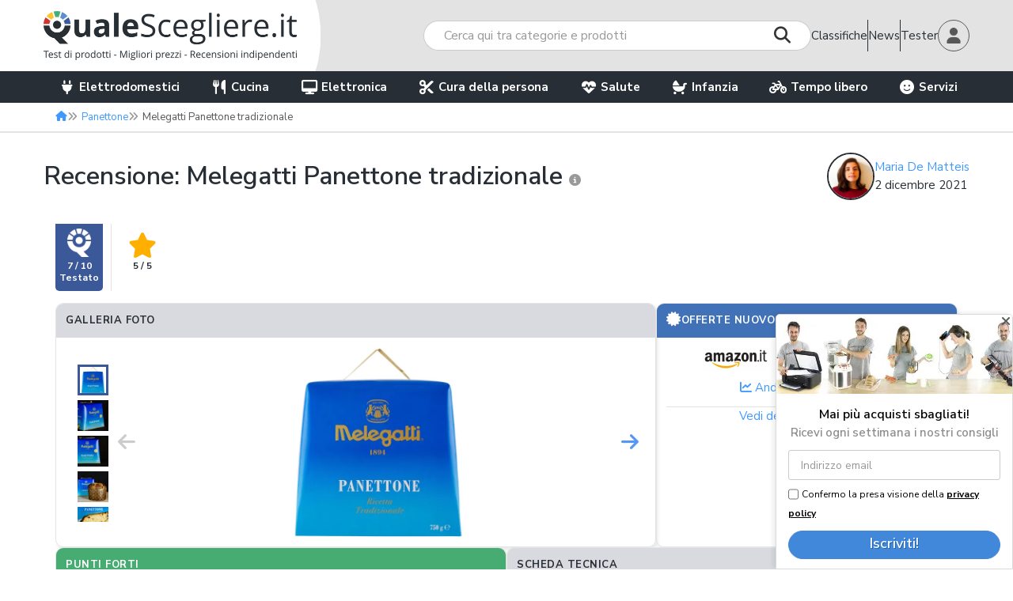

--- FILE ---
content_type: text/html; charset=UTF-8
request_url: https://www.qualescegliere.it/panettone/melegatti-panettone-tradizionale/
body_size: 29488
content:
<!DOCTYPE html>
<html lang="it-IT" class="no-js">

<head>
	<meta name="charset" content="UTF-8">
	<meta http-equiv="X-UA-Compatible" content="IE=edge">

	<!--<meta name="viewport" content="width=device-width, initial-scale=1">-->
	<meta name="google-site-verification" content="v3Zq10RKUXrUMhXR41xfzTKO8wZdJlDFWMLxwfkXH1Y" />
	<meta name="verification" content="bda4eb3649b061e8a30e46e7aff6d271" />
	<meta name="viewport" content="width=device-width,initial-scale=1.0,minimum-scale=1.0,maximum-scale=1.0,user-scalable=0" />

	<link rel="preconnect" href="https://immagini.qualescegliere.it">
	<link rel="preconnect" href="https://fonts.googleapis.com">
	<link rel="preconnect" href="https://fonts.gstatic.com" crossorigin>
	<link rel="preconnect" href="https://maxcdn.bootstrapcdn.com">
	<link href="https://fonts.googleapis.com/css2?family=Nunito+Sans:wght@400;600;700&display=swap" rel="stylesheet">

	<link rel="stylesheet" href="//maxcdn.bootstrapcdn.com/bootstrap/3.3.6/css/bootstrap.min.css" />
	<link rel="stylesheet" href="/wp-content/themes/qs/fonts/fontawesome/css/all.min.css" />

		<link rel="icon" type="image/png" sizes="96x96" href="https://immagini.qualescegliere.it/assets/favicons/favicon-96x96.png">
	<link rel="icon" type="image/svg+xml" href="https://immagini.qualescegliere.it/assets/favicons/favicon.svg">
	<link rel="shortcut icon" href="https://immagini.qualescegliere.it/assets/favicons/favicon.ico">
	<link rel="apple-touch-icon" sizes="180x180" href="https://immagini.qualescegliere.it/assets/favicons/apple-touch-icon.png">
	<meta name="apple-mobile-web-app-title" content="QualeScegliere.it">
	<link rel="manifest" href="/wp-content/themes/qs/images/favicons/site.webmanifest">

	<!--[if lt IE 9]>
	<script src="//oss.maxcdn.com/html5shiv/3.7.2/html5shiv.min.js"></script>
	<script src="//oss.maxcdn.com/respond/1.4.2/respond.min.js"></script>
	<![endif]-->
	<!--[if gte IE 9]><style type="text/css">.gradient { filter: none; }</style><![endif]-->

		<script>
		dataLayer = [{"template":"prodotto","wordpress_id":296274,"environment":"production","user_logged_in":"false","category_id":"821","category_name":"Panettone","product_id":"melegatti-panettone-tradizionale","brand_page":"Melegatti","has_video":0,"has_review":0,"macro_category":"Cucina","owner":"novella.dematteis","numero_offerte":1}];	</script>
	            <script async type="text/plain" class="_iub_cs_activate" data-iub-purposes="1" data-suppressedsrc="https://pagead2.googlesyndication.com/pagead/js/adsbygoogle.js?client=ca-pub-2806482087796624" crossorigin="anonymous" data-test="adsense_init">
            </script>
            <script type="application/ld+json" id="structured-datas">{"@context":"https://schema.org","@graph":[{"@type":"Article","articleSection":"Recensioni","headline":"Melegatti Panettone tradizionale","commentCount":"0","url":"https://www.qualescegliere.it/panettone/melegatti-panettone-tradizionale/","publisher":{"@type":"Organization","name":"QualeScegliere.it","logo":{"@type":"ImageObject","url":"https://immagini.qualescegliere.it/assets/logo-qualescegliere.png"}},"author":{"@type":"Person","name":"Maria De Matteis","url":"https://www.qualescegliere.it/esperti/maria-de-matteis/","jobTitle":"Editore","image":{"@type":"ImageObject","url":"https://immagini.qualescegliere.it/utenti/6083/profile_photo.jpg?tr=w-300,h-300,cm-pad_resize,bg-FFFFFF","height":300,"width":300}},"image":[{"@type":"ImageObject","url":"https://immagini.qualescegliere.it/articoli/2021/12/melegatti-panettone-tradizionale.png?tr=w-500,h-500,cm-pad_resize,bg-FFFFFF","height":500,"width":500}],"datePublished":"2021-12-02T15:16:16+01:00","dateModified":"2022-12-05T11:21:27+01:00"},{"@type":"Product","name":"Melegatti Panettone tradizionale","url":"https://www.qualescegliere.it/panettone/melegatti-panettone-tradizionale/","image":["https://immagini.qualescegliere.it/articoli/2021/12/melegatti-panettone-tradizionale.png?tr=w-500,h-500,cm-pad_resize,bg-FFFFFF"],"review":{"@type":"Review","author":{"@type":"Person","name":"Maria De Matteis"},"reviewRating":{"@type":"Rating","ratingValue":7,"bestRating":10},"positiveNotes":{"@type":"ItemList","itemListElement":[{"@type":"ListItem","position":1,"name":"Con lievito madre Melegatti dal 1894"},{"@type":"ListItem","position":2,"name":"Bel packaging"}]},"negativeNotes":{"@type":"ItemList","itemListElement":[{"@type":"ListItem","position":1,"name":"Bassa percentuale di canditi"}]}},"offers":{"@type":"AggregateOffer","offerCount":1,"lowPrice":"17.99","highPrice":"17.99","priceCurrency":"EUR"},"aggregateRating":{"@type":"AggregateRating","ratingValue":"5.0","reviewCount":2}},{}]}</script>	<style>img:is([sizes="auto" i], [sizes^="auto," i]) { contain-intrinsic-size: 3000px 1500px }</style>
	
	<!-- Google Tag Manager -->
	<script>
		(function(w, d, s, l, i) {
			w[l] = w[l] || [];
			w[l].push({
				'gtm.start': new Date().getTime(),
				event: 'gtm.js'
			});
			var f = d.getElementsByTagName(s)[0],
				j = d.createElement(s),
				dl = l != 'dataLayer' ? '&l=' + l : '';
			j.async = true;
			j.referrerPolicy = 'no-referrer-when-downgrade';
			j.src =
				'https://gss.qualescegliere.it/gtm.js?id=' + i + dl;
			f.parentNode.insertBefore(j, f);
		})(window, document, 'script', 'dataLayer', 'GTM-KSBFQ9Z');
	</script>
	<!-- End Google Tag Manager -->
<link rel="preload" href="/wp-includes/css/dist/block-library/style.min.css?ver=1742906918" as="style" onload="this.onload=null;this.rel='stylesheet'"><noscript><link rel="stylesheet" href="/wp-includes/css/dist/block-library/style.min.css?ver=1742906918"></noscript><style id='classic-theme-styles-inline-css' type='text/css'>
/*! This file is auto-generated */
.wp-block-button__link{color:#fff;background-color:#32373c;border-radius:9999px;box-shadow:none;text-decoration:none;padding:calc(.667em + 2px) calc(1.333em + 2px);font-size:1.125em}.wp-block-file__button{background:#32373c;color:#fff;text-decoration:none}
</style>
<style id='global-styles-inline-css' type='text/css'>
:root{--wp--preset--aspect-ratio--square: 1;--wp--preset--aspect-ratio--4-3: 4/3;--wp--preset--aspect-ratio--3-4: 3/4;--wp--preset--aspect-ratio--3-2: 3/2;--wp--preset--aspect-ratio--2-3: 2/3;--wp--preset--aspect-ratio--16-9: 16/9;--wp--preset--aspect-ratio--9-16: 9/16;--wp--preset--color--black: #000000;--wp--preset--color--cyan-bluish-gray: #abb8c3;--wp--preset--color--white: #ffffff;--wp--preset--color--pale-pink: #f78da7;--wp--preset--color--vivid-red: #cf2e2e;--wp--preset--color--luminous-vivid-orange: #ff6900;--wp--preset--color--luminous-vivid-amber: #fcb900;--wp--preset--color--light-green-cyan: #7bdcb5;--wp--preset--color--vivid-green-cyan: #00d084;--wp--preset--color--pale-cyan-blue: #8ed1fc;--wp--preset--color--vivid-cyan-blue: #0693e3;--wp--preset--color--vivid-purple: #9b51e0;--wp--preset--gradient--vivid-cyan-blue-to-vivid-purple: linear-gradient(135deg,rgba(6,147,227,1) 0%,rgb(155,81,224) 100%);--wp--preset--gradient--light-green-cyan-to-vivid-green-cyan: linear-gradient(135deg,rgb(122,220,180) 0%,rgb(0,208,130) 100%);--wp--preset--gradient--luminous-vivid-amber-to-luminous-vivid-orange: linear-gradient(135deg,rgba(252,185,0,1) 0%,rgba(255,105,0,1) 100%);--wp--preset--gradient--luminous-vivid-orange-to-vivid-red: linear-gradient(135deg,rgba(255,105,0,1) 0%,rgb(207,46,46) 100%);--wp--preset--gradient--very-light-gray-to-cyan-bluish-gray: linear-gradient(135deg,rgb(238,238,238) 0%,rgb(169,184,195) 100%);--wp--preset--gradient--cool-to-warm-spectrum: linear-gradient(135deg,rgb(74,234,220) 0%,rgb(151,120,209) 20%,rgb(207,42,186) 40%,rgb(238,44,130) 60%,rgb(251,105,98) 80%,rgb(254,248,76) 100%);--wp--preset--gradient--blush-light-purple: linear-gradient(135deg,rgb(255,206,236) 0%,rgb(152,150,240) 100%);--wp--preset--gradient--blush-bordeaux: linear-gradient(135deg,rgb(254,205,165) 0%,rgb(254,45,45) 50%,rgb(107,0,62) 100%);--wp--preset--gradient--luminous-dusk: linear-gradient(135deg,rgb(255,203,112) 0%,rgb(199,81,192) 50%,rgb(65,88,208) 100%);--wp--preset--gradient--pale-ocean: linear-gradient(135deg,rgb(255,245,203) 0%,rgb(182,227,212) 50%,rgb(51,167,181) 100%);--wp--preset--gradient--electric-grass: linear-gradient(135deg,rgb(202,248,128) 0%,rgb(113,206,126) 100%);--wp--preset--gradient--midnight: linear-gradient(135deg,rgb(2,3,129) 0%,rgb(40,116,252) 100%);--wp--preset--font-size--small: 13px;--wp--preset--font-size--medium: 20px;--wp--preset--font-size--large: 36px;--wp--preset--font-size--x-large: 42px;--wp--preset--spacing--20: 0.44rem;--wp--preset--spacing--30: 0.67rem;--wp--preset--spacing--40: 1rem;--wp--preset--spacing--50: 1.5rem;--wp--preset--spacing--60: 2.25rem;--wp--preset--spacing--70: 3.38rem;--wp--preset--spacing--80: 5.06rem;--wp--preset--shadow--natural: 6px 6px 9px rgba(0, 0, 0, 0.2);--wp--preset--shadow--deep: 12px 12px 50px rgba(0, 0, 0, 0.4);--wp--preset--shadow--sharp: 6px 6px 0px rgba(0, 0, 0, 0.2);--wp--preset--shadow--outlined: 6px 6px 0px -3px rgba(255, 255, 255, 1), 6px 6px rgba(0, 0, 0, 1);--wp--preset--shadow--crisp: 6px 6px 0px rgba(0, 0, 0, 1);}:where(.is-layout-flex){gap: 0.5em;}:where(.is-layout-grid){gap: 0.5em;}body .is-layout-flex{display: flex;}.is-layout-flex{flex-wrap: wrap;align-items: center;}.is-layout-flex > :is(*, div){margin: 0;}body .is-layout-grid{display: grid;}.is-layout-grid > :is(*, div){margin: 0;}:where(.wp-block-columns.is-layout-flex){gap: 2em;}:where(.wp-block-columns.is-layout-grid){gap: 2em;}:where(.wp-block-post-template.is-layout-flex){gap: 1.25em;}:where(.wp-block-post-template.is-layout-grid){gap: 1.25em;}.has-black-color{color: var(--wp--preset--color--black) !important;}.has-cyan-bluish-gray-color{color: var(--wp--preset--color--cyan-bluish-gray) !important;}.has-white-color{color: var(--wp--preset--color--white) !important;}.has-pale-pink-color{color: var(--wp--preset--color--pale-pink) !important;}.has-vivid-red-color{color: var(--wp--preset--color--vivid-red) !important;}.has-luminous-vivid-orange-color{color: var(--wp--preset--color--luminous-vivid-orange) !important;}.has-luminous-vivid-amber-color{color: var(--wp--preset--color--luminous-vivid-amber) !important;}.has-light-green-cyan-color{color: var(--wp--preset--color--light-green-cyan) !important;}.has-vivid-green-cyan-color{color: var(--wp--preset--color--vivid-green-cyan) !important;}.has-pale-cyan-blue-color{color: var(--wp--preset--color--pale-cyan-blue) !important;}.has-vivid-cyan-blue-color{color: var(--wp--preset--color--vivid-cyan-blue) !important;}.has-vivid-purple-color{color: var(--wp--preset--color--vivid-purple) !important;}.has-black-background-color{background-color: var(--wp--preset--color--black) !important;}.has-cyan-bluish-gray-background-color{background-color: var(--wp--preset--color--cyan-bluish-gray) !important;}.has-white-background-color{background-color: var(--wp--preset--color--white) !important;}.has-pale-pink-background-color{background-color: var(--wp--preset--color--pale-pink) !important;}.has-vivid-red-background-color{background-color: var(--wp--preset--color--vivid-red) !important;}.has-luminous-vivid-orange-background-color{background-color: var(--wp--preset--color--luminous-vivid-orange) !important;}.has-luminous-vivid-amber-background-color{background-color: var(--wp--preset--color--luminous-vivid-amber) !important;}.has-light-green-cyan-background-color{background-color: var(--wp--preset--color--light-green-cyan) !important;}.has-vivid-green-cyan-background-color{background-color: var(--wp--preset--color--vivid-green-cyan) !important;}.has-pale-cyan-blue-background-color{background-color: var(--wp--preset--color--pale-cyan-blue) !important;}.has-vivid-cyan-blue-background-color{background-color: var(--wp--preset--color--vivid-cyan-blue) !important;}.has-vivid-purple-background-color{background-color: var(--wp--preset--color--vivid-purple) !important;}.has-black-border-color{border-color: var(--wp--preset--color--black) !important;}.has-cyan-bluish-gray-border-color{border-color: var(--wp--preset--color--cyan-bluish-gray) !important;}.has-white-border-color{border-color: var(--wp--preset--color--white) !important;}.has-pale-pink-border-color{border-color: var(--wp--preset--color--pale-pink) !important;}.has-vivid-red-border-color{border-color: var(--wp--preset--color--vivid-red) !important;}.has-luminous-vivid-orange-border-color{border-color: var(--wp--preset--color--luminous-vivid-orange) !important;}.has-luminous-vivid-amber-border-color{border-color: var(--wp--preset--color--luminous-vivid-amber) !important;}.has-light-green-cyan-border-color{border-color: var(--wp--preset--color--light-green-cyan) !important;}.has-vivid-green-cyan-border-color{border-color: var(--wp--preset--color--vivid-green-cyan) !important;}.has-pale-cyan-blue-border-color{border-color: var(--wp--preset--color--pale-cyan-blue) !important;}.has-vivid-cyan-blue-border-color{border-color: var(--wp--preset--color--vivid-cyan-blue) !important;}.has-vivid-purple-border-color{border-color: var(--wp--preset--color--vivid-purple) !important;}.has-vivid-cyan-blue-to-vivid-purple-gradient-background{background: var(--wp--preset--gradient--vivid-cyan-blue-to-vivid-purple) !important;}.has-light-green-cyan-to-vivid-green-cyan-gradient-background{background: var(--wp--preset--gradient--light-green-cyan-to-vivid-green-cyan) !important;}.has-luminous-vivid-amber-to-luminous-vivid-orange-gradient-background{background: var(--wp--preset--gradient--luminous-vivid-amber-to-luminous-vivid-orange) !important;}.has-luminous-vivid-orange-to-vivid-red-gradient-background{background: var(--wp--preset--gradient--luminous-vivid-orange-to-vivid-red) !important;}.has-very-light-gray-to-cyan-bluish-gray-gradient-background{background: var(--wp--preset--gradient--very-light-gray-to-cyan-bluish-gray) !important;}.has-cool-to-warm-spectrum-gradient-background{background: var(--wp--preset--gradient--cool-to-warm-spectrum) !important;}.has-blush-light-purple-gradient-background{background: var(--wp--preset--gradient--blush-light-purple) !important;}.has-blush-bordeaux-gradient-background{background: var(--wp--preset--gradient--blush-bordeaux) !important;}.has-luminous-dusk-gradient-background{background: var(--wp--preset--gradient--luminous-dusk) !important;}.has-pale-ocean-gradient-background{background: var(--wp--preset--gradient--pale-ocean) !important;}.has-electric-grass-gradient-background{background: var(--wp--preset--gradient--electric-grass) !important;}.has-midnight-gradient-background{background: var(--wp--preset--gradient--midnight) !important;}.has-small-font-size{font-size: var(--wp--preset--font-size--small) !important;}.has-medium-font-size{font-size: var(--wp--preset--font-size--medium) !important;}.has-large-font-size{font-size: var(--wp--preset--font-size--large) !important;}.has-x-large-font-size{font-size: var(--wp--preset--font-size--x-large) !important;}
:where(.wp-block-post-template.is-layout-flex){gap: 1.25em;}:where(.wp-block-post-template.is-layout-grid){gap: 1.25em;}
:where(.wp-block-columns.is-layout-flex){gap: 2em;}:where(.wp-block-columns.is-layout-grid){gap: 2em;}
:root :where(.wp-block-pullquote){font-size: 1.5em;line-height: 1.6;}
</style>
<script type="text/javascript" defer src="https://www.qualescegliere.it/wp-content/themes/qs/js/jquery-1.12.4.js?ver=1.12.4" id="jquery-js"></script>
<script type="text/javascript" defer src="https://www.qualescegliere.it/wp-content/themes/qs/js/jquery-migrate-1.4.1.min.js?ver=1.4.1" id="jquery-migrate-js"></script>
<script type="text/javascript" defer src="https://www.qualescegliere.it/wp-content/plugins/ugcr/js/ugcr.min.js?id=1768994800&amp;ver=6.8.1" id="ugcr-js"></script>
<link rel="canonical" href="https://www.qualescegliere.it/panettone/melegatti-panettone-tradizionale/" />
<link rel="alternate" title="oEmbed (JSON)" type="application/json+oembed" href="https://www.qualescegliere.it/wp-json/oembed/1.0/embed?url=https%3A%2F%2Fwww.qualescegliere.it%2Fpanettone%2Fmelegatti-panettone-tradizionale%2F" />
<link rel="alternate" title="oEmbed (XML)" type="text/xml+oembed" href="https://www.qualescegliere.it/wp-json/oembed/1.0/embed?url=https%3A%2F%2Fwww.qualescegliere.it%2Fpanettone%2Fmelegatti-panettone-tradizionale%2F&#038;format=xml" />
			<script type="text/javascript">
			    var moreText = "Mostra tutto";
			    var lessText = "Mostra di meno";
			    var excerptLength = 120;
			</script>
		<title>Recensione Melegatti Panettone tradizionale | QualeScegliere.it</title>
<meta name="description" content="Melegatti Panettone tradizionale. Leggi la nostra recensione e compra al miglior prezzo!" />
<meta name="robots" content="index, follow, max-image-preview:large"/>
<meta property="og:url" content="https://www.qualescegliere.it/panettone/melegatti-panettone-tradizionale/" />
<meta property="og:type" content="article" />
<meta property="og:title" content="Recensione Melegatti Panettone tradizionale" />
<meta property="og:description" content="Leggi la nostra recensione e compra al miglior prezzo!" />
<meta property="og:locale" content="it_IT" />
<meta property="og:image" content="https://immagini.qualescegliere.it/articoli/2021/12/melegatti-panettone-tradizionale.png?tr=h-500,ar-1.91-1,cm-pad_resize,bg-FFFFFF" />
<meta name="twitter:card" content="summary_large_image">
<meta name="twitter:site" content="@qualescegliere">
<meta name="twitter:title" content="Recensione Melegatti Panettone tradizionale">
<meta name="twitter:description" content="Leggi la nostra recensione e compra al miglior prezzo!">
<meta name="twitter:image" content="https://immagini.qualescegliere.it/articoli/2021/12/melegatti-panettone-tradizionale.png?tr=h-500,ar-1.91-1,cm-pad_resize,bg-FFFFFF">
<link rel="stylesheet" href="/wp-content/themes/qs/style.css?ver=1769004257" /><link rel="stylesheet" href="/wp-content/themes/qs/css/page-product.css?ver=1769004257" /><link rel="stylesheet" href="/wp-content/themes/qs/css/jquery.fancybox.css?ver=1769004257" /><style>            .special-event-banner.black-friday {
            color: #fff;
            background-color: #272e34;
            }

            .special-event-banner.black-friday .btn-stroke:hover,
            .special-event-banner.black-friday .btn-stroke:focus {
            color: #272e34;
            background-color: #fff;
            }

            @media (min-width: 991px) {
            .special-event-banner.black-friday {
            background-image: url("https://immagini.qualescegliere.it/assets/banner_black-friday_desktop.jpg");
            }
            }

            @media (max-width: 991px) {
            .special-event-banner.black-friday .special-event-banner-mobile {
            background-image: url("https://immagini.qualescegliere.it/assets/banner_black-friday_mobile.jpg");
            }
            .special-event-banner.black-friday .wrap {
            background-color: #272e34;
            }
            }
                    .special-event-banner.prime-day {
            color: #fff;
            background-color: #1a9aff;
            }

            .special-event-banner.prime-day .btn-stroke:hover,
            .special-event-banner.prime-day .btn-stroke:focus {
            color: #1a9aff;
            background-color: #fff;
            }

            @media (min-width: 991px) {
            .special-event-banner.prime-day {
            background-image: url("https://immagini.qualescegliere.it/assets/banner_prime-day_desktop.jpg");
            }
            }

            @media (max-width: 991px) {
            .special-event-banner.prime-day .special-event-banner-mobile {
            background-image: url("https://immagini.qualescegliere.it/assets/banner_prime-day_mobile.jpg");
            }
            .special-event-banner.prime-day .wrap {
            background-color: #1a9aff;
            }
            }
                    .special-event-banner.offerte-primavera {
            color: #fff;
            background-color: #47AC72;
            }

            .special-event-banner.offerte-primavera .btn-stroke:hover,
            .special-event-banner.offerte-primavera .btn-stroke:focus {
            color: #47AC72;
            background-color: #fff;
            }

            @media (min-width: 991px) {
            .special-event-banner.offerte-primavera {
            background-image: url("https://immagini.qualescegliere.it/assets/banner_offerte-primavera_desktop.jpg");
            }
            }

            @media (max-width: 991px) {
            .special-event-banner.offerte-primavera .special-event-banner-mobile {
            background-image: url("https://immagini.qualescegliere.it/assets/banner_offerte-primavera_mobile.jpg");
            }
            .special-event-banner.offerte-primavera .wrap {
            background-color: #47AC72;
            }
            }
        </style><script defer src="/wp-content/themes/qs/js/combined.js?ver=1769004260"></script>        <script>
            let TP_BASE_URL = "https://www.trovaprezzi.it";
            let PARTNER_ID = "qualescegliere";
            let TROVAPREZZI_AFFILIATION_NAME = "trovaprezzi";
            let CLICKS_SID = "CLICKS_SID";
        </script>
<script defer src="/wp-content/themes/qs/js/site.js?ver=1769004261"></script><script defer src="/wp-content/themes/qs/js/Countable.min.js?ver=1769004260"></script><script defer src="/wp-content/themes/qs/js/page-product.js?ver=1769004261"></script><script defer src="https://cdn.jsdelivr.net/npm/chart.js@4.5.1/dist/chart.umd.min.js"></script><script defer src="/wp-content/themes/qs/js/panzoom.min.js?ver=1769004261"></script>
		<div id="arrow-top" style="display: none;"><i class="fa fa-angle-up"></i></div>
</head>

<body class="wp-singular page-template page-template-page-product page-template-page-product-php page page-id-296274 page-child parent-pageid-287390 wp-theme-qs">
		<!-- Google Tag Manager (noscript) -->
	<noscript><iframe src="https://gss.qualescegliere.it/ns.html?id=GTM-KSBFQ9Z" height="0" width="0" style="display:none;visibility:hidden"></iframe></noscript>
	<!-- End Google Tag Manager (noscript) -->

	<nav class="navbar navbar-white">
		<div id="main-container" class="flex">
			<div class="white-rect"></div>
			<div id="inner-container" class="container">
				<div class="flex-wrap justify-between wrap-header">
					<div class="flex justify-between align-center wrapper-header">
						<div class="flex align-self-stretch container-logo">
							<div class="visible-xs visible-sm visible-md">
								<button id="burger-icon" class="navbar-toggle navbar-toggle-left collapsed" type="button">
									<span class="icon-bar"></span>
									<span class="icon-bar"></span>
									<span class="icon-bar"></span>
								</button>
							</div>
							<div class="flex align-center wrap-navbar-brand">
																<a class="flex align-center navbar-brand" href="https://www.qualescegliere.it/">
									<img class="logo-desk" src="https://immagini.qualescegliere.it/assets/logo-qualescegliere.png" height="62" width="320" alt="Logo QualeScegliere.it">
									<img class="logo-mobile" src="https://immagini.qualescegliere.it/assets/logo-qualescegliere-mobile.png" height="31" width="240" alt="Logo QualeScegliere.it">
								</a>
							</div>
							<div class="visible-xs visible-sm visible-md">
								<button type="button" class="navbar-toggle navbar-toggle-right collapsed">
									<i class="fa fa-lg fa-user"></i>
								</button>
							</div>
						</div>
													<div id="search-wrapper-header" class="">
								    <div class="navbar-form navbar-form-search">
                        <div class="input-group">
                    <input id="search-field" type="text" class="form-control autocomplete" placeholder="Cerca qui tra categorie e prodotti">
                    <span class="input-group-btn">
                        <button class="btn btn-default" type="button"><span class="search-indicator"><i class="fa fa-search"></i></span></button>
                    </span>
                </div>
                                    <div class="search-suggestions-wrapper" style="display: none;">
                        <div class="search-suggestions ui-autocomplete text-left"></div>
                    </div>
                                </div>

							</div>
											</div>
					<div id="nav-user-container" class="flex justify-between align-center">
												<a href="/">
							Vai in Homepage <i class="fa fa-home"></i>
						</a>
						<a href="/guide/">
							Classifiche
						</a>
						<div class="new-line line-vert"></div>
						<a  href="/news/">
							News
						</a>
						<div class="new-line line-vert"></div>
						<a  href="/prodotti-da-testare/">
							Tester
						</a>
						<div href="#" id="profile_popover" data-container="body" data-toggle="popover" data-trigger="focus" role="button" tabindex="0" data-placement="bottom" data-content="">
															<div class="content hide">
									<a href="/come-diventare-tester/"><i class="fa-solid fa-flask"></i>Come diventare tester</a>
									<a href="/prodotti-da-testare/#choose-test-product"><i class="fa-solid fa-check"></i>Prodotti da testare</a>
									<a href="/register/" rel="nofollow"><i class="fa-solid fa-arrow-right-to-bracket"></i>Iscriviti</a>
									<a href="/login/" rel="nofollow"><i class="fa-solid fa-pencil"></i>Accedi</a>
								</div>
								<img class="avatar" src="https://immagini.qualescegliere.it/articoli/2023/07/default_avatar.png" width="96" height="96" alt="login">
													</div>
					</div>
				</div>
			</div>
		</div>
		<div id="navbar" class="navbar-collapse mobile-navigation-menu">
			
<div class="container container-navbar">
    <ul id="menu-mega-menu" class="nav navbar-nav">
                    <li class="menu-item dropdown dropdown-init">
                <a href="#" class="dropdown-toggle">
                    <i class="fa fa-plug"></i> Elettrodomestici                </a>

                <ul class="wrap-menu">
                    <ul role="menu" class="base-drop-down-menu">
                                                    <li class="menu-item dropdown micro-category">
                                <span>Grandi elettrodomestici</span>
                                <ul role="menu" class="sub-drop-down-menu">
                                                                                                                        <li>
                                                <a href="https://www.qualescegliere.it/piano-cottura/induzione/">
                                                    Piano cottura a induzione                                                </a>
                                            </li>
                                                                                                                        <li>
                                                <a href="https://www.qualescegliere.it/forno-da-incasso/">
                                                    Forno da incasso                                                </a>
                                            </li>
                                                                                                                        <li>
                                                <a href="https://www.qualescegliere.it/asciugatrice/">
                                                    Asciugatrice                                                </a>
                                            </li>
                                                                                                                        <li>
                                                <a href="https://www.qualescegliere.it/lavatrice/">
                                                    Lavatrice                                                </a>
                                            </li>
                                                                        <li>
                                        <a class="flex align-center" href="/elettrodomestici/#grandi-elettrodomestici">
                                            <span>Tutte le categorie</span> <i class="fa fa-angle-right"></i>
                                        </a>
                                    </li>
                                </ul>
                            </li>
                                                    <li class="menu-item dropdown micro-category">
                                <span>Pulizia</span>
                                <ul role="menu" class="sub-drop-down-menu">
                                                                                                                        <li>
                                                <a href="https://www.qualescegliere.it/scopa-elettrica-senza-fili/">
                                                    Scopa elettrica senza fili                                                </a>
                                            </li>
                                                                                                                        <li>
                                                <a href="https://www.qualescegliere.it/aspirapolvere/">
                                                    Aspirapolvere                                                </a>
                                            </li>
                                                                                                                        <li>
                                                <a href="https://www.qualescegliere.it/robot-aspirapolvere/lavapavimenti/">
                                                    Robot lavapavimenti                                                </a>
                                            </li>
                                                                                                                        <li>
                                                <a href="https://www.qualescegliere.it/lavasciuga-pavimenti/">
                                                    Lavapavimenti                                                </a>
                                            </li>
                                                                        <li>
                                        <a class="flex align-center" href="/elettrodomestici/#pulizia">
                                            <span>Tutte le categorie</span> <i class="fa fa-angle-right"></i>
                                        </a>
                                    </li>
                                </ul>
                            </li>
                                                    <li class="menu-item dropdown micro-category">
                                <span>Climatizzazione</span>
                                <ul role="menu" class="sub-drop-down-menu">
                                                                                                                        <li>
                                                <a href="https://www.qualescegliere.it/condizionatore/">
                                                    Condizionatore                                                </a>
                                            </li>
                                                                                                                        <li>
                                                <a href="https://www.qualescegliere.it/condizionatore-portatile/">
                                                    Condizionatore portatile                                                </a>
                                            </li>
                                                                                                                        <li>
                                                <a href="https://www.qualescegliere.it/condizionatore-portatile-senza-tubo/">
                                                    Condizionatore portatile senza tubo                                                </a>
                                            </li>
                                                                                                                        <li>
                                                <a href="https://www.qualescegliere.it/purificatore-d-aria/">
                                                    Purificatore d'aria                                                </a>
                                            </li>
                                                                        <li>
                                        <a class="flex align-center" href="/elettrodomestici/#climatizzazione">
                                            <span>Tutte le categorie</span> <i class="fa fa-angle-right"></i>
                                        </a>
                                    </li>
                                </ul>
                            </li>
                                                    <li class="menu-item dropdown micro-category">
                                <span>Stiro e Cucito</span>
                                <ul role="menu" class="sub-drop-down-menu">
                                                                                                                        <li>
                                                <a href="https://www.qualescegliere.it/ferro-da-stiro/">
                                                    Ferro da stiro                                                </a>
                                            </li>
                                                                                                                        <li>
                                                <a href="https://www.qualescegliere.it/ferro-da-stiro-con-caldaia/">
                                                    Ferro da stiro con caldaia                                                </a>
                                            </li>
                                                                                                                        <li>
                                                <a href="https://www.qualescegliere.it/macchina-da-cucire/">
                                                    Macchina da cucire                                                </a>
                                            </li>
                                                                                                                        <li>
                                                <a href="https://www.qualescegliere.it/ferro-da-stiro-verticale/">
                                                    Ferro da stiro verticale                                                </a>
                                            </li>
                                                                        <li>
                                        <a class="flex align-center" href="/elettrodomestici/#stiro-e-cucito">
                                            <span>Tutte le categorie</span> <i class="fa fa-angle-right"></i>
                                        </a>
                                    </li>
                                </ul>
                            </li>
                                            </ul>
                    <a class="link-all-category" href="/elettrodomestici/">
                        Vedi tutto in Elettrodomestici                    </a>
                </ul>
            </li>
                    <li class="menu-item dropdown dropdown-init">
                <a href="#" class="dropdown-toggle">
                    <i class="fa fa-cutlery"></i> Cucina                </a>

                <ul class="wrap-menu">
                    <ul role="menu" class="base-drop-down-menu">
                                                    <li class="menu-item dropdown micro-category">
                                <span>Elettrodomestici cottura</span>
                                <ul role="menu" class="sub-drop-down-menu">
                                                                                                                        <li>
                                                <a href="https://www.qualescegliere.it/friggitrice-ad-aria/">
                                                    Friggitrice ad aria                                                </a>
                                            </li>
                                                                                                                        <li>
                                                <a href="https://www.qualescegliere.it/forno-a-microonde/">
                                                    Forno a microonde                                                </a>
                                            </li>
                                                                                                                        <li>
                                                <a href="https://www.qualescegliere.it/forno-per-pizza-elettrico/">
                                                    Forno per pizza elettrico                                                </a>
                                            </li>
                                                                                                                        <li>
                                                <a href="https://www.qualescegliere.it/fornetto-elettrico/">
                                                    Fornetto elettrico                                                </a>
                                            </li>
                                                                        <li>
                                        <a class="flex align-center" href="/cucina/#elettrodomestici-cottura">
                                            <span>Tutte le categorie</span> <i class="fa fa-angle-right"></i>
                                        </a>
                                    </li>
                                </ul>
                            </li>
                                                    <li class="menu-item dropdown micro-category">
                                <span>Elettrodomestici preparazione</span>
                                <ul role="menu" class="sub-drop-down-menu">
                                                                                                                        <li>
                                                <a href="https://www.qualescegliere.it/planetaria/">
                                                    Planetaria                                                </a>
                                            </li>
                                                                                                                        <li>
                                                <a href="https://www.qualescegliere.it/macchina-sottovuoto/">
                                                    Macchina sottovuoto                                                </a>
                                            </li>
                                                                                                                        <li>
                                                <a href="https://www.qualescegliere.it/frullatore-ad-immersione/">
                                                    Frullatore a immersione                                                </a>
                                            </li>
                                                                                                                        <li>
                                                <a href="https://www.qualescegliere.it/macchina-per-la-pasta/">
                                                    Macchina per la pasta                                                </a>
                                            </li>
                                                                        <li>
                                        <a class="flex align-center" href="/cucina/#elettrodomestici-preparazione">
                                            <span>Tutte le categorie</span> <i class="fa fa-angle-right"></i>
                                        </a>
                                    </li>
                                </ul>
                            </li>
                                                    <li class="menu-item dropdown micro-category">
                                <span>Caffè</span>
                                <ul role="menu" class="sub-drop-down-menu">
                                                                                                                        <li>
                                                <a href="https://www.qualescegliere.it/macchina-da-caffe/">
                                                    Macchina da caffè                                                </a>
                                            </li>
                                                                                                                        <li>
                                                <a href="https://www.qualescegliere.it/macchina-da-caffe/macchine-da-caffe-a-cialde/">
                                                    Macchine da caffè a cialde                                                </a>
                                            </li>
                                                                                                                        <li>
                                                <a href="https://www.qualescegliere.it/macchina-da-caffe/automatica/">
                                                    Macchina da caffè automatica                                                </a>
                                            </li>
                                                                                                                        <li>
                                                <a href="https://www.qualescegliere.it/cappuccinatore/">
                                                    Cappuccinatore                                                </a>
                                            </li>
                                                                        <li>
                                        <a class="flex align-center" href="/cucina/#caffè">
                                            <span>Tutte le categorie</span> <i class="fa fa-angle-right"></i>
                                        </a>
                                    </li>
                                </ul>
                            </li>
                                                    <li class="menu-item dropdown micro-category">
                                <span>Bevande</span>
                                <ul role="menu" class="sub-drop-down-menu">
                                                                                                                        <li>
                                                <a href="https://www.qualescegliere.it/gin/">
                                                    Gin                                                </a>
                                            </li>
                                                                                                                        <li>
                                                <a href="https://www.qualescegliere.it/whisky/scotch/">
                                                    Scotch whisky                                                </a>
                                            </li>
                                                                                                                        <li>
                                                <a href="https://www.qualescegliere.it/te/verde/">
                                                    Tè verde                                                </a>
                                            </li>
                                                                                                                        <li>
                                                <a href="https://www.qualescegliere.it/marca-di-caffe/">
                                                    Marca di caffè                                                </a>
                                            </li>
                                                                        <li>
                                        <a class="flex align-center" href="/cucina/#bevande">
                                            <span>Tutte le categorie</span> <i class="fa fa-angle-right"></i>
                                        </a>
                                    </li>
                                </ul>
                            </li>
                                            </ul>
                    <a class="link-all-category" href="/cucina/">
                        Vedi tutto in Cucina                    </a>
                </ul>
            </li>
                    <li class="menu-item dropdown dropdown-init">
                <a href="#" class="dropdown-toggle">
                    <i class="fa fa-desktop"></i> Elettronica                </a>

                <ul class="wrap-menu">
                    <ul role="menu" class="base-drop-down-menu">
                                                    <li class="menu-item dropdown micro-category">
                                <span>Telefonia</span>
                                <ul role="menu" class="sub-drop-down-menu">
                                                                                                                        <li>
                                                <a href="https://www.qualescegliere.it/smartphone/">
                                                    Smartphone                                                </a>
                                            </li>
                                                                                                                        <li>
                                                <a href="https://www.qualescegliere.it/smartphone/cameraphone/">
                                                    Cameraphone                                                </a>
                                            </li>
                                                                                                                        <li>
                                                <a href="https://www.qualescegliere.it/smartwatch/">
                                                    Smartwatch                                                </a>
                                            </li>
                                                                                                                        <li>
                                                <a href="https://www.qualescegliere.it/cellulare-per-anziani/">
                                                    Cellulare per anziani                                                </a>
                                            </li>
                                                                        <li>
                                        <a class="flex align-center" href="/elettronica/#telefonia">
                                            <span>Tutte le categorie</span> <i class="fa fa-angle-right"></i>
                                        </a>
                                    </li>
                                </ul>
                            </li>
                                                    <li class="menu-item dropdown micro-category">
                                <span>Computer e Tablet</span>
                                <ul role="menu" class="sub-drop-down-menu">
                                                                                                                        <li>
                                                <a href="https://www.qualescegliere.it/tablet/">
                                                    Tablet                                                </a>
                                            </li>
                                                                                                                        <li>
                                                <a href="https://www.qualescegliere.it/notebook/">
                                                    Notebook                                                </a>
                                            </li>
                                                                                                                        <li>
                                                <a href="https://www.qualescegliere.it/pc-desktop/">
                                                    PC desktop                                                </a>
                                            </li>
                                                                                                                        <li>
                                                <a href="https://www.qualescegliere.it/pc-desktop/gaming/">
                                                    PC Gaming                                                </a>
                                            </li>
                                                                        <li>
                                        <a class="flex align-center" href="/informatica/#computer-e-tablet">
                                            <span>Tutte le categorie</span> <i class="fa fa-angle-right"></i>
                                        </a>
                                    </li>
                                </ul>
                            </li>
                                                    <li class="menu-item dropdown micro-category">
                                <span>TV e Home cinema</span>
                                <ul role="menu" class="sub-drop-down-menu">
                                                                                                                        <li>
                                                <a href="https://www.qualescegliere.it/smart-tv/">
                                                    Smart TV                                                </a>
                                            </li>
                                                                                                                        <li>
                                                <a href="https://www.qualescegliere.it/smart-tv/oled/">
                                                    Smart TV OLED                                                </a>
                                            </li>
                                                                                                                        <li>
                                                <a href="https://www.qualescegliere.it/proiettore/">
                                                    Proiettore                                                </a>
                                            </li>
                                                                                                                        <li>
                                                <a href="https://www.qualescegliere.it/decoder-digitale-terrestre/">
                                                    Decoder digitale terrestre                                                </a>
                                            </li>
                                                                        <li>
                                        <a class="flex align-center" href="/elettronica/#tv-e-home-cinema">
                                            <span>Tutte le categorie</span> <i class="fa fa-angle-right"></i>
                                        </a>
                                    </li>
                                </ul>
                            </li>
                                                    <li class="menu-item dropdown micro-category">
                                <span>Periferiche</span>
                                <ul role="menu" class="sub-drop-down-menu">
                                                                                                                        <li>
                                                <a href="https://www.qualescegliere.it/stampante/">
                                                    Stampante                                                </a>
                                            </li>
                                                                                                                        <li>
                                                <a href="https://www.qualescegliere.it/scanner/">
                                                    Scanner                                                </a>
                                            </li>
                                                                                                                        <li>
                                                <a href="https://www.qualescegliere.it/monitor/">
                                                    Monitor                                                </a>
                                            </li>
                                                                                                                        <li>
                                                <a href="https://www.qualescegliere.it/chiavetta-usb/">
                                                    Chiavetta USB                                                </a>
                                            </li>
                                                                        <li>
                                        <a class="flex align-center" href="/informatica/#periferiche">
                                            <span>Tutte le categorie</span> <i class="fa fa-angle-right"></i>
                                        </a>
                                    </li>
                                </ul>
                            </li>
                                            </ul>
                    <a class="link-all-category" href="/elettronica/">
                        Vedi tutto in Elettronica                    </a>
                </ul>
            </li>
                    <li class="menu-item dropdown dropdown-init">
                <a href="#" class="dropdown-toggle">
                    <i class="fa fa-cut"></i> Cura della persona                </a>

                <ul class="wrap-menu">
                    <ul role="menu" class="base-drop-down-menu">
                                                    <li class="menu-item dropdown micro-category">
                                <span>Styling dei capelli</span>
                                <ul role="menu" class="sub-drop-down-menu">
                                                                                                                        <li>
                                                <a href="https://www.qualescegliere.it/piastra-per-capelli/">
                                                    Piastra per capelli                                                </a>
                                            </li>
                                                                                                                        <li>
                                                <a href="https://www.qualescegliere.it/asciugacapelli/">
                                                    Phon                                                </a>
                                            </li>
                                                                                                                        <li>
                                                <a href="https://www.qualescegliere.it/tagliacapelli/">
                                                    Tagliacapelli                                                </a>
                                            </li>
                                                                                                                        <li>
                                                <a href="https://www.qualescegliere.it/spazzola-asciugacapelli/rotante/">
                                                    Spazzola rotante                                                </a>
                                            </li>
                                                                        <li>
                                        <a class="flex align-center" href="/cura-della-persona/#styling-dei-capelli">
                                            <span>Tutte le categorie</span> <i class="fa fa-angle-right"></i>
                                        </a>
                                    </li>
                                </ul>
                            </li>
                                                    <li class="menu-item dropdown micro-category">
                                <span>Epilazione</span>
                                <ul role="menu" class="sub-drop-down-menu">
                                                                                                                        <li>
                                                <a href="https://www.qualescegliere.it/epilatore/">
                                                    Epilatore                                                </a>
                                            </li>
                                                                                                                        <li>
                                                <a href="https://www.qualescegliere.it/epilatore-a-luce-pulsata/">
                                                    Epilatore a luce pulsata                                                </a>
                                            </li>
                                                                                                                        <li>
                                                <a href="https://www.qualescegliere.it/crema-depilatoria/">
                                                    Crema depilatoria                                                </a>
                                            </li>
                                                                                                                        <li>
                                                <a href="https://www.qualescegliere.it/strisce-depilatorie/">
                                                    Strisce depilatorie                                                </a>
                                            </li>
                                                                        <li>
                                        <a class="flex align-center" href="/cura-della-persona/#epilazione">
                                            <span>Tutte le categorie</span> <i class="fa fa-angle-right"></i>
                                        </a>
                                    </li>
                                </ul>
                            </li>
                                                    <li class="menu-item dropdown micro-category">
                                <span>Rasatura</span>
                                <ul role="menu" class="sub-drop-down-menu">
                                                                                                                        <li>
                                                <a href="https://www.qualescegliere.it/regolabarba/">
                                                    Regolabarba                                                </a>
                                            </li>
                                                                                                                        <li>
                                                <a href="https://www.qualescegliere.it/rasoio-elettrico/">
                                                    Rasoio elettrico                                                </a>
                                            </li>
                                                                                                                        <li>
                                                <a href="https://www.qualescegliere.it/bodygroom/">
                                                    Bodygroom                                                </a>
                                            </li>
                                                                                                                        <li>
                                                <a href="https://www.qualescegliere.it/regolabarba/multigroom/">
                                                    Multigroom                                                </a>
                                            </li>
                                                                        <li>
                                        <a class="flex align-center" href="/cura-della-persona/#rasatura">
                                            <span>Tutte le categorie</span> <i class="fa fa-angle-right"></i>
                                        </a>
                                    </li>
                                </ul>
                            </li>
                                                    <li class="menu-item dropdown micro-category">
                                <span>Prodotti per il corpo</span>
                                <ul role="menu" class="sub-drop-down-menu">
                                                                                                                        <li>
                                                <a href="https://www.qualescegliere.it/deodorante/">
                                                    Deodorante                                                </a>
                                            </li>
                                                                                                                        <li>
                                                <a href="https://www.qualescegliere.it/crema-corpo/">
                                                    Crema corpo                                                </a>
                                            </li>
                                                                                                                        <li>
                                                <a href="https://www.qualescegliere.it/crema-anticellulite/">
                                                    Crema anticellulite                                                </a>
                                            </li>
                                                                                                                        <li>
                                                <a href="https://www.qualescegliere.it/profumo/">
                                                    Profumo                                                </a>
                                            </li>
                                                                        <li>
                                        <a class="flex align-center" href="/bellezza/#prodotti-per-il-corpo">
                                            <span>Tutte le categorie</span> <i class="fa fa-angle-right"></i>
                                        </a>
                                    </li>
                                </ul>
                            </li>
                                            </ul>
                    <a class="link-all-category" href="/cura-della-persona/">
                        Vedi tutto in Cura della persona                    </a>
                </ul>
            </li>
                    <li class="menu-item dropdown dropdown-init">
                <a href="#" class="dropdown-toggle">
                    <i class="fa fa-heart-pulse"></i> Salute                </a>

                <ul class="wrap-menu">
                    <ul role="menu" class="base-drop-down-menu">
                                                    <li class="menu-item dropdown micro-category">
                                <span>Vitamine e Minerali</span>
                                <ul role="menu" class="sub-drop-down-menu">
                                                                                                                        <li>
                                                <a href="https://www.qualescegliere.it/vitamina-d/">
                                                    Integratore di vitamina D                                                </a>
                                            </li>
                                                                                                                        <li>
                                                <a href="https://www.qualescegliere.it/integratore-multivitaminico/">
                                                    Integratore multivitaminico                                                </a>
                                            </li>
                                                                                                                        <li>
                                                <a href="https://www.qualescegliere.it/magnesio/">
                                                    Magnesio                                                </a>
                                            </li>
                                                                                                                        <li>
                                                <a href="https://www.qualescegliere.it/melatonina/">
                                                    Melatonina                                                </a>
                                            </li>
                                                                        <li>
                                        <a class="flex align-center" href="/salute/#vitamine-e-minerali">
                                            <span>Tutte le categorie</span> <i class="fa fa-angle-right"></i>
                                        </a>
                                    </li>
                                </ul>
                            </li>
                                                    <li class="menu-item dropdown micro-category">
                                <span>Integratori alimentari</span>
                                <ul role="menu" class="sub-drop-down-menu">
                                                                                                                        <li>
                                                <a href="https://www.qualescegliere.it/fermenti-lattici/">
                                                    Fermenti lattici                                                </a>
                                            </li>
                                                                                                                        <li>
                                                <a href="https://www.qualescegliere.it/omega-3/">
                                                    Omega-3                                                </a>
                                            </li>
                                                                                                                        <li>
                                                <a href="https://www.qualescegliere.it/maca/">
                                                    Integratore di maca                                                </a>
                                            </li>
                                                                                                                        <li>
                                                <a href="https://www.qualescegliere.it/ashwagandha/">
                                                    Ashwagandha                                                </a>
                                            </li>
                                                                        <li>
                                        <a class="flex align-center" href="/salute/#integratori-alimentari">
                                            <span>Tutte le categorie</span> <i class="fa fa-angle-right"></i>
                                        </a>
                                    </li>
                                </ul>
                            </li>
                                                    <li class="menu-item dropdown micro-category">
                                <span>Igiene orale</span>
                                <ul role="menu" class="sub-drop-down-menu">
                                                                                                                        <li>
                                                <a href="https://www.qualescegliere.it/spazzolino-elettrico/">
                                                    Spazzolino elettrico                                                </a>
                                            </li>
                                                                                                                        <li>
                                                <a href="https://www.qualescegliere.it/spazzolino-elettrico/bambini/">
                                                    Spazzolino elettrico bambini                                                </a>
                                            </li>
                                                                                                                        <li>
                                                <a href="https://www.qualescegliere.it/idropulsore/">
                                                    Idropulsore                                                </a>
                                            </li>
                                                                                                                        <li>
                                                <a href="https://www.qualescegliere.it/dentifricio/">
                                                    Dentifricio                                                </a>
                                            </li>
                                                                        <li>
                                        <a class="flex align-center" href="/salute/#igiene-orale">
                                            <span>Tutte le categorie</span> <i class="fa fa-angle-right"></i>
                                        </a>
                                    </li>
                                </ul>
                            </li>
                                                    <li class="menu-item dropdown micro-category">
                                <span>Dispositivi per la salute</span>
                                <ul role="menu" class="sub-drop-down-menu">
                                                                                                                        <li>
                                                <a href="https://www.qualescegliere.it/misuratore-di-pressione/">
                                                    Misuratore di pressione                                                </a>
                                            </li>
                                                                                                                        <li>
                                                <a href="https://www.qualescegliere.it/misuratore-glicemia/">
                                                    Misuratore glicemia                                                </a>
                                            </li>
                                                                                                                        <li>
                                                <a href="https://www.qualescegliere.it/bilancia-pesapersone/">
                                                    Bilancia pesapersone                                                </a>
                                            </li>
                                                                                                                        <li>
                                                <a href="https://www.qualescegliere.it/bilancia-pesapersone/impedenziometrica/">
                                                    Bilancia impedenziometrica                                                </a>
                                            </li>
                                                                        <li>
                                        <a class="flex align-center" href="/salute/#dispositivi-per-la-salute">
                                            <span>Tutte le categorie</span> <i class="fa fa-angle-right"></i>
                                        </a>
                                    </li>
                                </ul>
                            </li>
                                            </ul>
                    <a class="link-all-category" href="/salute/">
                        Vedi tutto in Salute                    </a>
                </ul>
            </li>
                    <li class="menu-item dropdown dropdown-init">
                <a href="#" class="dropdown-toggle">
                    <i class="fa fa-baby-carriage"></i> Infanzia                </a>

                <ul class="wrap-menu">
                    <ul role="menu" class="base-drop-down-menu">
                                                    <li class="menu-item dropdown micro-category">
                                <span>Fuori casa</span>
                                <ul role="menu" class="sub-drop-down-menu">
                                                                                                                        <li>
                                                <a href="https://www.qualescegliere.it/passeggino-trio/">
                                                    Passeggino trio                                                </a>
                                            </li>
                                                                                                                        <li>
                                                <a href="https://www.qualescegliere.it/marsupio-neonato/">
                                                    Marsupio neonato                                                </a>
                                            </li>
                                                                                                                        <li>
                                                <a href="https://www.qualescegliere.it/passeggino/">
                                                    Passeggino                                                </a>
                                            </li>
                                                                                                                        <li>
                                                <a href="https://www.qualescegliere.it/dispositivo-antiabbandono/">
                                                    Dispositivo antiabbandono                                                </a>
                                            </li>
                                                                        <li>
                                        <a class="flex align-center" href="/infanzia/#fuori-casa">
                                            <span>Tutte le categorie</span> <i class="fa fa-angle-right"></i>
                                        </a>
                                    </li>
                                </ul>
                            </li>
                                                    <li class="menu-item dropdown micro-category">
                                <span>In casa</span>
                                <ul role="menu" class="sub-drop-down-menu">
                                                                                                                        <li>
                                                <a href="https://www.qualescegliere.it/ciuccio/">
                                                    Ciuccio                                                </a>
                                            </li>
                                                                                                                        <li>
                                                <a href="https://www.qualescegliere.it/box-bambini/">
                                                    Box bambini                                                </a>
                                            </li>
                                                                                                                        <li>
                                                <a href="https://www.qualescegliere.it/seggiolone/">
                                                    Seggiolone pappa                                                </a>
                                            </li>
                                                                                                                        <li>
                                                <a href="https://www.qualescegliere.it/baby-monitor/">
                                                    Baby monitor                                                </a>
                                            </li>
                                                                        <li>
                                        <a class="flex align-center" href="/infanzia/#in-casa">
                                            <span>Tutte le categorie</span> <i class="fa fa-angle-right"></i>
                                        </a>
                                    </li>
                                </ul>
                            </li>
                                                    <li class="menu-item dropdown micro-category">
                                <span>Cambio e Bagnetto</span>
                                <ul role="menu" class="sub-drop-down-menu">
                                                                                                                        <li>
                                                <a href="https://www.qualescegliere.it/pannolini/">
                                                    Pannolini                                                </a>
                                            </li>
                                                                                                                        <li>
                                                <a href="https://www.qualescegliere.it/vaschetta-bagnetto/">
                                                    Vaschetta bagnetto                                                </a>
                                            </li>
                                                                                                                        <li>
                                                <a href="https://www.qualescegliere.it/fasciatoio/bagnetto/">
                                                    Bagnetto fasciatoio                                                </a>
                                            </li>
                                                                                                                        <li>
                                                <a href="https://www.qualescegliere.it/fasciatoio/cassettiera/">
                                                    Fasciatoio cassettiera                                                </a>
                                            </li>
                                                                        <li>
                                        <a class="flex align-center" href="/infanzia/#cambio-e-bagnetto">
                                            <span>Tutte le categorie</span> <i class="fa fa-angle-right"></i>
                                        </a>
                                    </li>
                                </ul>
                            </li>
                                                    <li class="menu-item dropdown micro-category">
                                <span>Allattamento e Alimentazione</span>
                                <ul role="menu" class="sub-drop-down-menu">
                                                                                                                        <li>
                                                <a href="https://www.qualescegliere.it/scaldabiberon/">
                                                    Scaldabiberon                                                </a>
                                            </li>
                                                                                                                        <li>
                                                <a href="https://www.qualescegliere.it/tiralatte/">
                                                    Tiralatte                                                </a>
                                            </li>
                                                                                                                        <li>
                                                <a href="https://www.qualescegliere.it/biberon/">
                                                    Biberon                                                </a>
                                            </li>
                                                                                                                        <li>
                                                <a href="https://www.qualescegliere.it/tazza-bambino/">
                                                    Tazza bambino                                                </a>
                                            </li>
                                                                        <li>
                                        <a class="flex align-center" href="/infanzia/#allattamento-e-alimentazione">
                                            <span>Tutte le categorie</span> <i class="fa fa-angle-right"></i>
                                        </a>
                                    </li>
                                </ul>
                            </li>
                                            </ul>
                    <a class="link-all-category" href="/infanzia/">
                        Vedi tutto in Infanzia                    </a>
                </ul>
            </li>
                    <li class="menu-item dropdown dropdown-init">
                <a href="#" class="dropdown-toggle">
                    <i class="fa fa-bicycle"></i> Tempo libero                </a>

                <ul class="wrap-menu">
                    <ul role="menu" class="base-drop-down-menu">
                                                    <li class="menu-item dropdown micro-category">
                                <span>Biciclette e Monopattini</span>
                                <ul role="menu" class="sub-drop-down-menu">
                                                                                                                        <li>
                                                <a href="https://www.qualescegliere.it/bicicletta-elettrica/">
                                                    Bicicletta elettrica                                                </a>
                                            </li>
                                                                                                                        <li>
                                                <a href="https://www.qualescegliere.it/monopattino-elettrico/">
                                                    Monopattino elettrico                                                </a>
                                            </li>
                                                                                                                        <li>
                                                <a href="https://www.qualescegliere.it/bicicletta-elettrica/pieghevole/">
                                                    Biciclette elettriche pieghevoli                                                </a>
                                            </li>
                                                                                                                        <li>
                                                <a href="https://www.qualescegliere.it/bicicletta-elettrica/fat-bike/">
                                                    Fat bike elettriche                                                </a>
                                            </li>
                                                                        <li>
                                        <a class="flex align-center" href="/sport-e-fitness/#biciclette-e-monopattini">
                                            <span>Tutte le categorie</span> <i class="fa fa-angle-right"></i>
                                        </a>
                                    </li>
                                </ul>
                            </li>
                                                    <li class="menu-item dropdown micro-category">
                                <span>Fitness</span>
                                <ul role="menu" class="sub-drop-down-menu">
                                                                                                                        <li>
                                                <a href="https://www.qualescegliere.it/tapis-roulant/">
                                                    Tapis roulant                                                </a>
                                            </li>
                                                                                                                        <li>
                                                <a href="https://www.qualescegliere.it/spin-bike/">
                                                    Spin bike                                                </a>
                                            </li>
                                                                                                                        <li>
                                                <a href="https://www.qualescegliere.it/ellittica/">
                                                    Ellittica                                                </a>
                                            </li>
                                                                                                                        <li>
                                                <a href="https://www.qualescegliere.it/sbarra-per-trazioni/">
                                                    Sbarra per trazioni                                                </a>
                                            </li>
                                                                        <li>
                                        <a class="flex align-center" href="/sport-e-fitness/#fitness">
                                            <span>Tutte le categorie</span> <i class="fa fa-angle-right"></i>
                                        </a>
                                    </li>
                                </ul>
                            </li>
                                                    <li class="menu-item dropdown micro-category">
                                <span>Gaming</span>
                                <ul role="menu" class="sub-drop-down-menu">
                                                                                                                        <li>
                                                <a href="https://www.qualescegliere.it/gioco-ps5/">
                                                    Gioco PS5                                                </a>
                                            </li>
                                                                                                                        <li>
                                                <a href="https://www.qualescegliere.it/occhiali-vr/">
                                                    Visore VR                                                </a>
                                            </li>
                                                                                                                        <li>
                                                <a href="https://www.qualescegliere.it/console/">
                                                    Console                                                </a>
                                            </li>
                                                                                                                        <li>
                                                <a href="https://www.qualescegliere.it/sedia-da-gaming/">
                                                    Sedia da gaming                                                </a>
                                            </li>
                                                                        <li>
                                        <a class="flex align-center" href="/hobby/#gaming">
                                            <span>Tutte le categorie</span> <i class="fa fa-angle-right"></i>
                                        </a>
                                    </li>
                                </ul>
                            </li>
                                                    <li class="menu-item dropdown micro-category">
                                <span>Giardinaggio</span>
                                <ul role="menu" class="sub-drop-down-menu">
                                                                                                                        <li>
                                                <a href="https://www.qualescegliere.it/decespugliatore/a-batteria/">
                                                    Decespugliatori a batteria                                                </a>
                                            </li>
                                                                                                                        <li>
                                                <a href="https://www.qualescegliere.it/robot-tagliaerba/">
                                                    Robot tagliaerba                                                </a>
                                            </li>
                                                                                                                        <li>
                                                <a href="https://www.qualescegliere.it/tagliaerba/a-scoppio/">
                                                    Tagliaerba a scoppio                                                </a>
                                            </li>
                                                                                                                        <li>
                                                <a href="https://www.qualescegliere.it/tagliasiepi/">
                                                    Tagliasiepi                                                </a>
                                            </li>
                                                                        <li>
                                        <a class="flex align-center" href="/fai-da-te/#giardinaggio">
                                            <span>Tutte le categorie</span> <i class="fa fa-angle-right"></i>
                                        </a>
                                    </li>
                                </ul>
                            </li>
                                            </ul>
                    <a class="link-all-category" href="/hobby/">
                        Vedi tutto in Tempo libero                    </a>
                </ul>
            </li>
                    <li class="menu-item dropdown dropdown-init">
                <a href="#" class="dropdown-toggle">
                    <i class="fa fa-face-smile"></i> Servizi                </a>

                <ul class="wrap-menu">
                    <ul role="menu" class="base-drop-down-menu">
                                                    <li class="menu-item dropdown micro-category">
                                <span>Servizi online</span>
                                <ul role="menu" class="sub-drop-down-menu">
                                                                                                                        <li>
                                                <a href="https://www.qualescegliere.it/sito-di-incontri/">
                                                    Sito di incontri                                                </a>
                                            </li>
                                                                                                                        <li>
                                                <a href="https://www.qualescegliere.it/app-di-dating/">
                                                    App di dating                                                </a>
                                            </li>
                                                                                                                        <li>
                                                <a href="https://www.qualescegliere.it/servizio-streaming-on-demand/">
                                                    Servizi streaming on demand                                                </a>
                                            </li>
                                                                                                                        <li>
                                                <a href="https://www.qualescegliere.it/universita-telematica/">
                                                    Università telematica                                                </a>
                                            </li>
                                                                        <li>
                                        <a class="flex align-center" href="/servizi/#servizi-online">
                                            <span>Tutte le categorie</span> <i class="fa fa-angle-right"></i>
                                        </a>
                                    </li>
                                </ul>
                            </li>
                                                    <li class="menu-item dropdown micro-category">
                                <span>Utenze</span>
                                <ul role="menu" class="sub-drop-down-menu">
                                                                                                                        <li>
                                                <a href="https://www.qualescegliere.it/tariffa-luce/">
                                                    Tariffa luce                                                </a>
                                            </li>
                                                                                                                        <li>
                                                <a href="https://www.qualescegliere.it/tariffa-gas/">
                                                    Tariffa gas                                                </a>
                                            </li>
                                                                                                                        <li>
                                                <a href="https://www.qualescegliere.it/tariffa-cellulare/">
                                                    Tariffa cellulare                                                </a>
                                            </li>
                                                                                                                        <li>
                                                <a href="https://www.qualescegliere.it/adsl/">
                                                    ADSL                                                </a>
                                            </li>
                                                                        <li>
                                        <a class="flex align-center" href="/servizi/#utenze">
                                            <span>Tutte le categorie</span> <i class="fa fa-angle-right"></i>
                                        </a>
                                    </li>
                                </ul>
                            </li>
                                                    <li class="menu-item dropdown micro-category">
                                <span>Finanze</span>
                                <ul role="menu" class="sub-drop-down-menu">
                                                                                                                        <li>
                                                <a href="https://www.qualescegliere.it/assicurazione-auto/">
                                                    Assicurazione auto                                                </a>
                                            </li>
                                                                                                                        <li>
                                                <a href="https://www.qualescegliere.it/carta-di-credito/">
                                                    Carta di credito                                                </a>
                                            </li>
                                                                                                                        <li>
                                                <a href="https://www.qualescegliere.it/conto-corrente/">
                                                    Conto corrente                                                </a>
                                            </li>
                                                                                                                        <li>
                                                <a href="https://www.qualescegliere.it/conto-deposito/">
                                                    Conto deposito                                                </a>
                                            </li>
                                                                        <li>
                                        <a class="flex align-center" href="/servizi/#finanze">
                                            <span>Tutte le categorie</span> <i class="fa fa-angle-right"></i>
                                        </a>
                                    </li>
                                </ul>
                            </li>
                                                    <li class="menu-item dropdown micro-category">
                                <span>Viaggiare</span>
                                <ul role="menu" class="sub-drop-down-menu">
                                                                                                                        <li>
                                                <a href="https://www.qualescegliere.it/motore-di-ricerca-voli/">
                                                    Motore di ricerca voli                                                </a>
                                            </li>
                                                                                                                        <li>
                                                <a href="https://www.qualescegliere.it/motore-di-ricerca-hotel/">
                                                    Motore di ricerca hotel                                                </a>
                                            </li>
                                                                                                                        <li>
                                                <a href="https://www.qualescegliere.it/cofanetto-regalo/">
                                                    Cofanetto regalo                                                </a>
                                            </li>
                                                                                                                        <li>
                                                <a href="https://www.qualescegliere.it/noleggio-auto/">
                                                    Noleggio auto                                                </a>
                                            </li>
                                                                        <li>
                                        <a class="flex align-center" href="/servizi/#viaggiare">
                                            <span>Tutte le categorie</span> <i class="fa fa-angle-right"></i>
                                        </a>
                                    </li>
                                </ul>
                            </li>
                                            </ul>
                    <a class="link-all-category" href="/servizi/">
                        Vedi tutto in Servizi                    </a>
                </ul>
            </li>
            </ul>
</div>		</div>
		<div id="navbar-user" class="navbar-collapse mobile-navigation-menu">
			<div class="container container-navbar">
				<ul class="nav navbar-nav">
											<li>
							<a class="justify-end" href="/come-diventare-tester/" class="dropdown-toggle">
								Come diventare tester<i class="fa-solid fa-flask"></i>
							</a>
						</li>
						<li>
							<a class="justify-end" href="/prodotti-da-testare/#choose-test-product" class="dropdown-toggle">
								Prodotti da testare<i class="fa-solid fa-check"></i>
							</a>
						</li>
						<li>
							<a class="justify-end" href="/register/" rel="nofollow" class="dropdown-toggle">
								Iscriviti<i class="fa-solid fa-pencil"></i>
							</a>
						</li>
						<li>
							<a class="justify-end" href="/login/" rel="nofollow" class="dropdown-toggle">
								Accedi<i class="fa-solid fa-arrow-right-to-bracket"></i>
							</a>
						</li>
									</ul>
			</div>
		</div>
	</nav>

	<div id="wrap-container">
		<div id="breadcrumbs"><div class="flex container"><a href="https://www.qualescegliere.it"><span>Home</span></a><a href="https://www.qualescegliere.it/panettone/"><span>Panettone</span></a><span>Melegatti Panettone tradizionale</span><script type="application/ld+json">{"@context":"https://schema.org","@type":"BreadcrumbList","itemListElement":[{"@type":"ListItem","position":1,"name":"Home","item":"https://www.qualescegliere.it"},{"@type":"ListItem","position":2,"name":"Panettone","item":"https://www.qualescegliere.it/panettone/"},{"@type":"ListItem","position":3,"name":"Melegatti Panettone tradizionale","item":"https://www.qualescegliere.it/panettone/melegatti-panettone-tradizionale/"}]}</script></div></div>
	<div class="container container-page container-intro">
		<div class="flex intro-title intro-product">
			<div id="title">
				<h1>
					Recensione: Melegatti Panettone tradizionale											<span class="fa fa-info-circle qs-info-icon hint" data-container="body" data-toggle="popover" data-trigger="focus" role="button" tabindex="0" data-html="true" data-placement="top" data-content="Questo prodotto è stato fornito dal produttore. La collaborazione non influenza la valutazione che viene condotta da QualeScegliere.it secondo criteri valutativi oggettivi e imparziali. <a href='/trasparenza/' target='_blank' rel='nofollow'>Scopri di più</a>">
						</span>
									</h1>
							</div>
			        <div class="flex meta-data" data-test="author-section">
            <div class="flex author-image">
                        <a href="https://www.qualescegliere.it/esperti/maria-de-matteis/">
            <img src="https://immagini.qualescegliere.it/utenti/6083/profile_photo.jpg?tr=w-120,h-120,cm-pad_resize,bg-FFFFFF" class="avatar" width="60" height="60" alt="Maria De Matteis">
        </a>
            </div>
            <div class="flex meta-details">
                <span><a href="https://www.qualescegliere.it/esperti/maria-de-matteis/">Maria De Matteis</a></span>
                <p class="date">2 dicembre 2021</p>
            </div>
        </div>
    		</div>

		<div class="flex vote-section ">
			<div class="flex wrap-center-between">
				<div class="flex first-column recap-vote tested">
					<a id="show-factors" href="#final-vote-recap" class="flex flex-column align-center scroll-with-offset">
						<img src="https://immagini.qualescegliere.it/assets/vote-tab-logo.png" height="36" width="30" alt="Voto QualeScegliere.it">
						<span>7 / 10</span>
					</a>
											<a id="show-reviews" href="#user-reviews" class="flex flex-column align-center justify-end scroll-with-offset ">
															<i class="fa-solid fa-star" aria-hidden="true"></i> 5 / 5
													</a>
									</div>

									        <span class="flex wrap-link wrap-product-prices justify-center">
            <div class="flex store-img">
                <img class="merchant-image " src="https://immagini.qualescegliere.it/negozi/amazonitmajorappliancesnoprime.png?tr=h-60,w-160,cm-pad_resize,bg-FFFFFF" width="80" height="30" alt="amazon">
            </div>
            <div class="flex">
                <button type="button" class="btn btn-qs btn-minor  e-click" data-event="recensione-megabutton" data-url="https://www.qualescegliere.it/goto_qs?offer=[base64]&amp;impression=Vzl6eFN4eHZRNFR6eHNPUVlyQmdxZDdkQ0FuTEEweGgzMTBNdGtGMkZPTGV3eWVYVzN0SG13PT01&amp;ascsubtag=recensione-megabutton_821" data-affiliation="amazon" data-merchant="qualescegliereit-cucina-21" data-name="Melegatti Panettone tradizionale" data-entity-id="846158161" data-product-id="8002630037502" data-qs-category-id="821" data-tp-category-id="241" data-qs-category-name="Panettone" data-brand="Melegatti" data-price="17.99" data-ecpc="0.271" data-condition="new" data-position="1" rel="sponsored">
                    17,99 €
                </button>
            </div>
        </span>
							</div>
					</div>
	</div>

	<div class="container container-page">
		<div class="container container-page">
			<div id="sticky-header" class="row flex" style="display: none;">
				<div class="flex product">
					<div class="wrap-link-sticky ">
						<span></span>
						<div class="flex wrap-center-between">
							<p>Melegatti Panettone tradizionale</p>
							<img class="img-responsive lazy" data-original="https://immagini.qualescegliere.it/articoli/2021/12/melegatti-panettone-tradizionale.png?tr=w-200,h-200,cm-pad_resize,bg-FFFFFF" width="60" height="60" alt="Melegatti Panettone tradizionale" />
						</div>
					</div>
				</div>
				<div class="flex align-center recap-vote">
					<div class="flex align-end">
						<div class="flex flex-column align-center">
							<img class="lazy" data-original="https://immagini.qualescegliere.it/assets/vote-tab-logo.png" height="36" width="30" alt="Voto QualeScegliere.it">
							<span>7 / 10</span>
						</div>
													<div class="flex flex-column align-center">
																	<a class="flex flex-column scroll-with-offset" href="#user-reviews"><i class="fa-solid fa-star" aria-hidden="true"></i>
										5 / 5
									</a>
															</div>
											</div>
				</div>
									<div class="flex align-center multimedia-links">
													<a class="flex" href="#galleria-fotografica"><i class="fa-solid fa-images"></i></a>
											</div>
									<div class="flex align-center offer">
						        <span class="flex wrap-link wrap-product-prices align-center justify-center">
            <div class="flex store-img">
                <img class="merchant-image lazy" data-original="https://immagini.qualescegliere.it/negozi/amazonitmajorappliancesnoprime.png?tr=h-60,w-160,cm-pad_resize,bg-FFFFFF" width="80" height="30" alt="amazon">
            </div>
            <div class="flex">
                <button type="button" class="btn btn-qs btn-minor  e-click" data-event="recensione-megabutton" data-url="https://www.qualescegliere.it/goto_qs?offer=[base64]&amp;impression=Vzl6eFN4eHZRNFR6eHNPUVlyQmdxZDdkQ0FuTEEweGgzMTBNdGtGMkZPTGV3eWVYVzN0SG13PT01&amp;ascsubtag=recensione-megabutton_821" data-affiliation="amazon" data-merchant="qualescegliereit-cucina-21" data-name="Melegatti Panettone tradizionale" data-entity-id="846158161" data-product-id="8002630037502" data-qs-category-id="821" data-tp-category-id="241" data-qs-category-name="Panettone" data-brand="Melegatti" data-price="17.99" data-ecpc="0.271" data-condition="new" data-position="1" rel="sponsored">
                    17,99 €
                </button>
            </div>
        </span>
					</div>
							</div>
		</div>

		<div class="product-summary">
			<div class="flex-wrap first-row">
				<div class="flex flex-column gallery">
					<p class="title-divider">Galleria foto</p>
					<div class="image-label ">
						<span></span>
					</div>
					<div class="wrap-product-gallery">
						        <div class="horizontal-carousel ngg-gallery" id="product-main-slider">
                        <span class="product-image-smaller first-image">
                <span class="slider-modal-helper">
                    <div class="img-with-text-container">
                        <img class="retry-img product-image-smaller" src="https://immagini.qualescegliere.it/articoli/2021/12/melegatti-panettone-tradizionale.png?tr=h-500,ar-3-2,cm-pad_resize,bg-FFFFFF" alt="Melegatti Panettone tradizionale">
                                            </div>
                </span>
            </span>
                    <span class="product-image-smaller ">
                <span class="slider-modal-helper">
                    <div class="img-with-text-container">
                        <img class="lazy product-image-smaller" data-original="https://immagini.qualescegliere.it/recensioni/panettone-melegatti-panettone-tradizionale/melegatti-panettone-tradizionale_01.jpg?tr=h-500" alt="Melegatti Panettone tradizionale">
                                            </div>
                </span>
            </span>
                    <span class="product-image-smaller ">
                <span class="slider-modal-helper">
                    <div class="img-with-text-container">
                        <img class="lazy product-image-smaller" data-original="https://immagini.qualescegliere.it/recensioni/panettone-melegatti-panettone-tradizionale/melegatti-panettone-tradizionale_02.jpg?tr=h-500" alt="Melegatti Panettone tradizionale">
                                            </div>
                </span>
            </span>
                    <span class="product-image-smaller ">
                <span class="slider-modal-helper">
                    <div class="img-with-text-container">
                        <img class="lazy product-image-smaller" data-original="https://immagini.qualescegliere.it/recensioni/panettone-melegatti-panettone-tradizionale/melegatti-panettone-tradizionale_03.jpg?tr=h-500" alt="Melegatti Panettone tradizionale">
                                            </div>
                </span>
            </span>
                    <span class="product-image-smaller ">
                <span class="slider-modal-helper">
                    <div class="img-with-text-container">
                        <img class="lazy product-image-smaller" data-original="https://immagini.qualescegliere.it/recensioni/panettone-melegatti-panettone-tradizionale/melegatti-panettone-tradizionale_04.jpg?tr=h-500" alt="Melegatti Panettone tradizionale">
                                            </div>
                </span>
            </span>
                    <span class="product-image-smaller ">
                <span class="slider-modal-helper">
                    <div class="img-with-text-container">
                        <img class="lazy product-image-smaller" data-original="https://immagini.qualescegliere.it/recensioni/panettone-melegatti-panettone-tradizionale/melegatti-panettone-tradizionale_05.jpg?tr=h-500" alt="Melegatti Panettone tradizionale">
                                            </div>
                </span>
            </span>
                    <span class="product-image-smaller ">
                <span class="slider-modal-helper">
                    <div class="img-with-text-container">
                        <img class="lazy product-image-smaller" data-original="https://immagini.qualescegliere.it/recensioni/panettone-melegatti-panettone-tradizionale/melegatti-panettone-tradizionale_06.jpg?tr=h-500" alt="Melegatti Panettone tradizionale">
                                            </div>
                </span>
            </span>
                    <span class="product-image-smaller ">
                <span class="slider-modal-helper">
                    <div class="img-with-text-container">
                        <img class="lazy product-image-smaller" data-original="https://immagini.qualescegliere.it/recensioni/panettone-melegatti-panettone-tradizionale/melegatti-panettone-tradizionale_07.jpg?tr=h-500" alt="Melegatti Panettone tradizionale">
                                            </div>
                </span>
            </span>
                    <span class="product-image-smaller ">
                <span class="slider-modal-helper">
                    <div class="img-with-text-container">
                        <img class="lazy product-image-smaller" data-original="https://immagini.qualescegliere.it/recensioni/panettone-melegatti-panettone-tradizionale/melegatti-panettone-tradizionale_08.jpg?tr=h-500" alt="Melegatti Panettone tradizionale">
                                            </div>
                </span>
            </span>
                </div>

                    <div id="slider-thumbs" class="thumbs">
                            <div>
                <img class="lazy" width="70" height="70" data-original="https://immagini.qualescegliere.it/articoli/2021/12/melegatti-panettone-tradizionale.png?tr=w-100,h-100,cm-pad_resize,bg-FFFFFF" alt="Melegatti Panettone tradizionale">
            </div>
                    <div>
                <img class="lazy" width="70" height="70" data-original="https://immagini.qualescegliere.it/recensioni/panettone-melegatti-panettone-tradizionale/thumbs/thumbs_melegatti-panettone-tradizionale_01.jpg?tr=w-100,h-100,fo-auto" alt="Melegatti Panettone tradizionale">
            </div>
                    <div>
                <img class="lazy" width="70" height="70" data-original="https://immagini.qualescegliere.it/recensioni/panettone-melegatti-panettone-tradizionale/thumbs/thumbs_melegatti-panettone-tradizionale_02.jpg?tr=w-100,h-100,fo-auto" alt="Melegatti Panettone tradizionale">
            </div>
                    <div>
                <img class="lazy" width="70" height="70" data-original="https://immagini.qualescegliere.it/recensioni/panettone-melegatti-panettone-tradizionale/thumbs/thumbs_melegatti-panettone-tradizionale_03.jpg?tr=w-100,h-100,fo-auto" alt="Melegatti Panettone tradizionale">
            </div>
                    <div>
                <img class="lazy" width="70" height="70" data-original="https://immagini.qualescegliere.it/recensioni/panettone-melegatti-panettone-tradizionale/thumbs/thumbs_melegatti-panettone-tradizionale_04.jpg?tr=w-100,h-100,fo-auto" alt="Melegatti Panettone tradizionale">
            </div>
                    <div>
                <img class="lazy" width="70" height="70" data-original="https://immagini.qualescegliere.it/recensioni/panettone-melegatti-panettone-tradizionale/thumbs/thumbs_melegatti-panettone-tradizionale_05.jpg?tr=w-100,h-100,fo-auto" alt="Melegatti Panettone tradizionale">
            </div>
                    <div>
                <img class="lazy" width="70" height="70" data-original="https://immagini.qualescegliere.it/recensioni/panettone-melegatti-panettone-tradizionale/thumbs/thumbs_melegatti-panettone-tradizionale_06.jpg?tr=w-100,h-100,fo-auto" alt="Melegatti Panettone tradizionale">
            </div>
                    <div>
                <img class="lazy" width="70" height="70" data-original="https://immagini.qualescegliere.it/recensioni/panettone-melegatti-panettone-tradizionale/thumbs/thumbs_melegatti-panettone-tradizionale_07.jpg?tr=w-100,h-100,fo-auto" alt="Melegatti Panettone tradizionale">
            </div>
                    <div>
                <img class="lazy" width="70" height="70" data-original="https://immagini.qualescegliere.it/recensioni/panettone-melegatti-panettone-tradizionale/thumbs/thumbs_melegatti-panettone-tradizionale_08.jpg?tr=w-100,h-100,fo-auto" alt="Melegatti Panettone tradizionale">
            </div>
                    </div>
        
                    <div id="modal-images" class="modal fade" role="dialog">
                <div class="modal-dialog modal-lg">
                    <div class="modal-content">
                        <button type="button" class="close" data-dismiss="modal">
                            <span>&times;</span>
                        </button>
                        <div class="modal-body">
                            <div id="slider-thumbs-modal-wrapper" class="tagline">
                                <div class="flex-wrap align-end modal-images-header">
                                            <div class="vote-section">
            <div class="flex recap-vote tested">
                <a href="#" id="show-factors" class="flex flex-column align-center scroll-with-offset">
                    <img src="https://immagini.qualescegliere.it/assets/vote-tab-logo.png" height="36" width="30" alt="Voto QualeScegliere.it">
                    <span>7 / 10</span>
                </a>
            </div>
        </div>
                                            <h6 class="title">Melegatti Panettone tradizionale</h6>
                                </div>
                                <div id="slider-modal" class="horizontal-carousel carousel-modal">
                                                <span class="product-image-smaller first-image">
                <span class="slider-modal-helper">
                    <div class="img-with-text-container">
                        <img class="retry-img product-image-smaller" src="https://immagini.qualescegliere.it/articoli/2021/12/melegatti-panettone-tradizionale.png?tr=h-500,ar-3-2,cm-pad_resize,bg-FFFFFF" alt="Melegatti Panettone tradizionale">
                                            </div>
                </span>
            </span>
                    <span class="product-image-smaller ">
                <span class="slider-modal-helper">
                    <div class="img-with-text-container">
                        <img class="lazy product-image-smaller" data-original="https://immagini.qualescegliere.it/recensioni/panettone-melegatti-panettone-tradizionale/melegatti-panettone-tradizionale_01.jpg" alt="Melegatti Panettone tradizionale">
                                            </div>
                </span>
            </span>
                    <span class="product-image-smaller ">
                <span class="slider-modal-helper">
                    <div class="img-with-text-container">
                        <img class="lazy product-image-smaller" data-original="https://immagini.qualescegliere.it/recensioni/panettone-melegatti-panettone-tradizionale/melegatti-panettone-tradizionale_02.jpg" alt="Melegatti Panettone tradizionale">
                                            </div>
                </span>
            </span>
                    <span class="product-image-smaller ">
                <span class="slider-modal-helper">
                    <div class="img-with-text-container">
                        <img class="lazy product-image-smaller" data-original="https://immagini.qualescegliere.it/recensioni/panettone-melegatti-panettone-tradizionale/melegatti-panettone-tradizionale_03.jpg" alt="Melegatti Panettone tradizionale">
                                            </div>
                </span>
            </span>
                    <span class="product-image-smaller ">
                <span class="slider-modal-helper">
                    <div class="img-with-text-container">
                        <img class="lazy product-image-smaller" data-original="https://immagini.qualescegliere.it/recensioni/panettone-melegatti-panettone-tradizionale/melegatti-panettone-tradizionale_04.jpg" alt="Melegatti Panettone tradizionale">
                                            </div>
                </span>
            </span>
                    <span class="product-image-smaller ">
                <span class="slider-modal-helper">
                    <div class="img-with-text-container">
                        <img class="lazy product-image-smaller" data-original="https://immagini.qualescegliere.it/recensioni/panettone-melegatti-panettone-tradizionale/melegatti-panettone-tradizionale_05.jpg" alt="Melegatti Panettone tradizionale">
                                            </div>
                </span>
            </span>
                    <span class="product-image-smaller ">
                <span class="slider-modal-helper">
                    <div class="img-with-text-container">
                        <img class="lazy product-image-smaller" data-original="https://immagini.qualescegliere.it/recensioni/panettone-melegatti-panettone-tradizionale/melegatti-panettone-tradizionale_06.jpg" alt="Melegatti Panettone tradizionale">
                                            </div>
                </span>
            </span>
                    <span class="product-image-smaller ">
                <span class="slider-modal-helper">
                    <div class="img-with-text-container">
                        <img class="lazy product-image-smaller" data-original="https://immagini.qualescegliere.it/recensioni/panettone-melegatti-panettone-tradizionale/melegatti-panettone-tradizionale_07.jpg" alt="Melegatti Panettone tradizionale">
                                            </div>
                </span>
            </span>
                    <span class="product-image-smaller ">
                <span class="slider-modal-helper">
                    <div class="img-with-text-container">
                        <img class="lazy product-image-smaller" data-original="https://immagini.qualescegliere.it/recensioni/panettone-melegatti-panettone-tradizionale/melegatti-panettone-tradizionale_08.jpg" alt="Melegatti Panettone tradizionale">
                                            </div>
                </span>
            </span>
                                        </div>
                                        <span class="flex wrap-link wrap-product-prices megabutton-modal align-justify-center">
            <div class="flex store-img">
                <img class="merchant-image lazy" data-original="https://immagini.qualescegliere.it/negozi/amazonitmajorappliancesnoprime.png?tr=h-60,w-160,cm-pad_resize,bg-FFFFFF" width="80" height="30" alt="amazon">
            </div>
            <div class="flex">
                <button type="button" class="btn btn-qs   e-click" data-event="image-gallery-button" data-url="https://www.qualescegliere.it/goto_qs?offer=[base64]&amp;impression=Vzl6eFN4eHZRNFR6eHNPUVlyQmdxZDdkQ0FuTEEweGgzMTBNdGtGMkZPTGV3eWVYVzN0SG13PT01&amp;ascsubtag=image-gallery-button_821" data-affiliation="amazon" data-merchant="qualescegliereit-cucina-21" data-name="Melegatti Panettone tradizionale" data-entity-id="846158161" data-product-id="8002630037502" data-qs-category-id="821" data-tp-category-id="241" data-qs-category-name="Panettone" data-brand="Melegatti" data-price="17.99" data-ecpc="0.232" data-condition="new" data-position="1" rel="sponsored">
                    17,99 €
                </button>
            </div>
        </span>
                                <div id="slider-thumbs-modal" style="max-width: 684px">
                                                <div>
                <img class="lazy" width="70" height="70" data-original="https://immagini.qualescegliere.it/articoli/2021/12/melegatti-panettone-tradizionale.png?tr=w-100,h-100,cm-pad_resize,bg-FFFFFF" alt="Melegatti Panettone tradizionale">
            </div>
                    <div>
                <img class="lazy" width="70" height="70" data-original="https://immagini.qualescegliere.it/recensioni/panettone-melegatti-panettone-tradizionale/thumbs/thumbs_melegatti-panettone-tradizionale_01.jpg?tr=w-100,h-100,fo-auto" alt="Melegatti Panettone tradizionale">
            </div>
                    <div>
                <img class="lazy" width="70" height="70" data-original="https://immagini.qualescegliere.it/recensioni/panettone-melegatti-panettone-tradizionale/thumbs/thumbs_melegatti-panettone-tradizionale_02.jpg?tr=w-100,h-100,fo-auto" alt="Melegatti Panettone tradizionale">
            </div>
                    <div>
                <img class="lazy" width="70" height="70" data-original="https://immagini.qualescegliere.it/recensioni/panettone-melegatti-panettone-tradizionale/thumbs/thumbs_melegatti-panettone-tradizionale_03.jpg?tr=w-100,h-100,fo-auto" alt="Melegatti Panettone tradizionale">
            </div>
                    <div>
                <img class="lazy" width="70" height="70" data-original="https://immagini.qualescegliere.it/recensioni/panettone-melegatti-panettone-tradizionale/thumbs/thumbs_melegatti-panettone-tradizionale_04.jpg?tr=w-100,h-100,fo-auto" alt="Melegatti Panettone tradizionale">
            </div>
                    <div>
                <img class="lazy" width="70" height="70" data-original="https://immagini.qualescegliere.it/recensioni/panettone-melegatti-panettone-tradizionale/thumbs/thumbs_melegatti-panettone-tradizionale_05.jpg?tr=w-100,h-100,fo-auto" alt="Melegatti Panettone tradizionale">
            </div>
                    <div>
                <img class="lazy" width="70" height="70" data-original="https://immagini.qualescegliere.it/recensioni/panettone-melegatti-panettone-tradizionale/thumbs/thumbs_melegatti-panettone-tradizionale_06.jpg?tr=w-100,h-100,fo-auto" alt="Melegatti Panettone tradizionale">
            </div>
                    <div>
                <img class="lazy" width="70" height="70" data-original="https://immagini.qualescegliere.it/recensioni/panettone-melegatti-panettone-tradizionale/thumbs/thumbs_melegatti-panettone-tradizionale_07.jpg?tr=w-100,h-100,fo-auto" alt="Melegatti Panettone tradizionale">
            </div>
                    <div>
                <img class="lazy" width="70" height="70" data-original="https://immagini.qualescegliere.it/recensioni/panettone-melegatti-panettone-tradizionale/thumbs/thumbs_melegatti-panettone-tradizionale_08.jpg?tr=w-100,h-100,fo-auto" alt="Melegatti Panettone tradizionale">
            </div>
                                        </div>
                            </div>
                        </div>
                    </div>
                </div>
            </div>
        					</div>
				</div>
				<div class="flex flex-column offers offers-new">
					<p class="title-divider"><i class="fa-solid fa-certificate"></i> Offerte nuovo</p>
					<div class="flex flex-column">
						        <span class="flex wrap-link wrap-product-prices ">
            <div class="flex store-img">
                <img class="merchant-image lazy" data-original="https://immagini.qualescegliere.it/negozi/amazonitmajorappliancesnoprime.png?tr=h-60,w-160,cm-pad_resize,bg-FFFFFF" width="80" height="30" alt="amazon">
            </div>
            <div class="flex">
                <button type="button" class="btn btn-qs btn-minor  e-click" data-event="confronto-pricecomparison" data-url="https://www.qualescegliere.it/goto_qs?offer=[base64]&amp;impression=Vzl6eFN4eHZRNFR6eHNPUVlyQmdxZDdkQ0FuTEEweGgzMTBNdGtGMkZPTGV3eWVYVzN0SG13PT01&amp;ascsubtag=confronto-pricecomparison_821" data-affiliation="amazon" data-merchant="qualescegliereit-cucina-21" data-name="Melegatti Panettone tradizionale" data-entity-id="846158161" data-product-id="8002630037502" data-qs-category-id="821" data-tp-category-id="241" data-qs-category-name="Panettone" data-brand="Melegatti" data-price="17.99" data-ecpc="0.312" data-condition="new" data-position="1" rel="sponsored">
                    17,99 €
                </button>
            </div>
        </span>
							<a href="#price-history" class="scroll-with-offset"><i class="fa-solid fa-chart-line"></i> Andamento prezzo <i class="fa-solid fa-chevron-down"></i></a>
													<a href="#offers-new" class="offers-detail-link">Vedi dettaglio offerte <i class="fa-solid fa-chevron-down"></i></a>
											</div>
				</div>
							</div>
			<div class="flex-wrap second-row">
				<div class="flex flex-column technical-data">
					            <p class="title-divider">Scheda tecnica</p>
            <div class="flex flex-column tech-data-collapsed">
                <div class="flex flex-column">
                                                <span>
                                <span><strong>Tipo</strong>:</span>
                                Panettone classico                            </span>
                                                <span>
                                <span><strong>Canditi</strong>:</span>
                                9,5%                            </span>
                                                <span>
                                <span><strong>Uvetta</strong>:</span>
                                15,5%                            </span>
                                                <span>
                                <span><strong>Valore energetico (100 g)</strong>:</span>
                                370 kcal                            </span>
                                                <span>
                                <span><strong>Zuccheri (100 g)</strong>:</span>
                                30 g                            </span>
                                    </div>
                                    <div class="collapse-gradient"></div>
                            </div>

                            <button id="show-all-tech-data" class="btn btn-qs">
                    <span>Mostra tutto</span> <i class="fa-solid fa-chevron-down"></i>
                </button>
                            				</div>
									<div class="flex flex-column pros-cons">
													<div class="flex flex-column wrap-pros-cons wrap-pros">
								<p class="title-divider">Punti forti</p>
								<div class="flex flex-column pros">
																			<span>Con lievito madre Melegatti dal 1894</span>
																			<span>Bel packaging</span>
																	</div>
							</div>
																			<div class="flex flex-column wrap-pros-cons wrap-cons">
								<p class="title-divider">Punti deboli</p>
								<div class="flex flex-column cons">
																			<span>Bassa percentuale di canditi</span>
																	</div>
							</div>
											</div>
							</div>
		</div>
	</div>

	<div class="container container-page" id="product-page-body">
		<div class="row row-content wrap-content">
			<div class="hidden-xs col-sm-2 sidebar sidebar-right">
					<div class="widget widget-adv  sticky">
		        <div class="shopfully adv-container adv-container-skyscraper">
            <div class="mj-pf-widget" 
                 style="width:100%; height:100%" 
                 data-client="qualescegliere.it_active_view_mobile_web" 
                 data-country-code="IT" 
                 data-zipcode-fallback="20121" 
                 data-color-background="f6f6f6"
                 data-gdpr="0"
                 data-component="activeview"
                 data-seconds="8"
            ></div>
        </div>
        	</div>

							</div>

			<div class="col-xs-12 col-sm-8 page-content">
								        <div class="flex flex-column" id="container-sum-p">
            <img src="https://immagini.qualescegliere.it/assets/Q-icon_blue_back.svg" alt="QualeScegliere logo blu">
            <div id="sum-p">
                <h2 class="sum-up-title">Melegatti Panettone tradizionale in breve</h2>
                <p><p><strong>Ingredienti</strong>: farina di frumento, uova fresche, uvetta sultanina 15,5%, zucchero, burro (latte), scorze di arance candite 9,5% (scorzone di arancia 55% &#8211; 5,2% sul prodotto finito -), sciroppo di glucosio-fruttosio, zucchero, aroma naturale, acidificante: acido citrico), lievito naturale 5% (farina di frumento, acqua, lievito), emulsionante: mono e digliceridi degli acidi grassi, sciroppo di glucosio-fruttosio, latte scremato in polvere, sale, aromi.<br />
<strong>Ci piace perché</strong>: la scarpatura è buona e il packaging e lo stampo sono molto eleganti.<br />
<strong>Non ci piace perché</strong>: ha la crosta un po&#8217; bruciata e il contenuto di canditi è basso.</p>
</p>
                <p class="label-final-vote">Voto finale: <span>7</span></p>
            </div>
        </div>
    				<div class="visible-xs sidebar null-padding-container">
						<div class="widget widget-adv  ">
		        <div class="shopfully adv-container adv-container-skyscraper">
            <div class="mj-pf-widget" 
                 style="width:100%; height:100%" 
                 data-client="qualescegliere.it_active_view_mobile_web" 
                 data-country-code="IT" 
                 data-zipcode-fallback="20121" 
                 data-color-background="f6f6f6"
                 data-gdpr="0"
                 data-component="activeview"
                 data-seconds="8"
            ></div>
        </div>
        	</div>

									</div>
				<div></div>
														<div id="price-history" class="">
			<h2 class="text-center">
				Andamento prezzo Melegatti Panettone tradizionale			</h2>

			<div class="row">
				<div class="col-lg-10 col-lg-offset-1 col-xs-12">
						<div id="price-history-canvas" class="canvas-holder">
		<canvas></canvas>
	</div>
	<script>
		window.addEventListener('DOMContentLoaded', (event) => {
			enableChart(
				'price-history-canvas',
				["22 dic","23 dic","24 dic","25 dic","26 dic","27 dic","28 dic","29 dic","30 dic","31 dic","1 gen","2 gen","3 gen","4 gen","5 gen","6 gen","7 gen","8 gen","9 gen","10 gen","11 gen","12 gen","13 gen","14 gen","15 gen","16 gen","17 gen","18 gen","19 gen","20 gen","21 gen","oggi"],
				["14.95","14.65","14.65","14.65","14.65","11.40","11.40","11.40","11.40","17.99","17.99","11.40","11.40","11.40","11.40","11.40","11.40","11.40","11.40","17.40","17.99","17.99","17.99","17.99","17.99","17.99","17.99","17.99","17.99","17.99","17.99","17.99"],
				{border_width:2,x_ticks_conf:{autoSkip:true},show_grid:true,show_y_ticks:true,padding:true,tooltip_position:'fixedBottomPositioner',tooltip_caret_size:4,tooltip_text_color:'#fff',tooltip_background_color:'#5696f4',enableLastDataPointPlugin:false}			);	
		});
	</script>
				</div>
				<div class="col-xs-12 flex align-center justify-center alert-price-row">
					        <span class="flex wrap-link wrap-product-prices flex-row">
            <div class="flex store-img">
                <img class="merchant-image lazy" data-original="https://immagini.qualescegliere.it/negozi/amazonitmajorappliancesnoprime.png?tr=h-60,w-160,cm-pad_resize,bg-FFFFFF" width="80" height="30" alt="amazon">
            </div>
            <div class="flex">
                <button type="button" class="btn btn-qs btn-minor  e-click" data-event="price-history" data-url="https://www.qualescegliere.it/goto_qs?offer=[base64]&amp;impression=Vzl6eFN4eHZRNFR6eHNPUVlyQmdxZDdkQ0FuTEEweGgzMTBNdGtGMkZPTGV3eWVYVzN0SG13PT01&amp;ascsubtag=price-history_821" data-affiliation="amazon" data-merchant="qualescegliereit-cucina-21" data-name="Melegatti Panettone tradizionale" data-entity-id="846158161" data-product-id="8002630037502" data-qs-category-id="821" data-tp-category-id="241" data-qs-category-name="Panettone" data-brand="Melegatti" data-price="17.99" data-ecpc="0.591" data-condition="new" data-position="1" rel="sponsored">
                    17,99 €
                </button>
            </div>
        </span>
					<button class="btn btn-qs btn-minor flex" data-toggle="modal" data-target="#priceAlertModal">
						<i class="fa fa-bell"></i>Avvisami quando il prezzo scende!
					</button>
				</div>
			</div>
		</div>

		<div class="modal fade" id="priceAlertModal" tabindex="-1" role="dialog" aria-labelledby="priceAlertModalLabel">
			<div class="modal-dialog" role="document">
				<div class="modal-content">
					<form id="priceAlertModalForm" class="form-horizontal">
						<div class="modal-header">
							<button type="button" class="close" data-dismiss="modal" aria-label="Close"><span aria-hidden="true">&times;</span></button>
							<h4 class="modal-title" id="priceAlertModalLabel">Inserisci un allarme prezzo in 5 secondi</h4>
						</div>
						<div class="modal-body">
							<div class="wrapper">
								<p>Inserisci qui sotto quanto vorresti spendere per questo prodotto e lascia la tua email. Ti avvertiremo non appena il prezzo desiderato verrà raggiunto.</p>
								<input type="hidden" id="product_id" value="8002630037502" />
								<div class="form-group">
									<label for="amount" class="col-xs-5">Voglio spendere</label>
									<div class="input-group col-xs-7">
										<input type="number" id="amount" required="required" class="form-control" placeholder="123" aria-describedby="basic-addon2">
										<span class="input-group-addon" id="basic-addon2"> €</span>
									</div>
								</div>
								<div class="form-group">
									<label for="amount" class="col-xs-5">Email</label>
									<div class="input-group col-xs-7">
										<input type="email" id="email" required="required" class="form-control" placeholder="mail@example.com">
									</div>
								</div>
								<div class="form-group">
									<label for="amount" class="col-xs-5"></label>
									<div class="input-group col-xs-7">
										<input type="checkbox" name="tc" id="tc" value="Ho preso visione dei Termini e Condizioni"> Confermo la presa visione della <a style="text-decoration: underline;" target="_blank" href="https://www.qualescegliere.it/privacy/">privacy policy</a> e desidero inserire l'allarme prezzo
									</div>
								</div>
							</div>

							<div class="load-indicator text-center" style="display:none">
								<i class="fa fa-spinner fa-pulse fa-3x fa-fw text-muted"></i><br />
								loading
							</div>
						</div>
						<div class="modal-footer">
							<input type="submit" class="btn btn-primary" id="submit-alert" disabled="disabled" value="Avvisami quando scende!" />
						</div>
					</form>
				</div>
			</div>
		</div>
	    <div id="dettaglio-offerte">
        <h2 class="text-center">Offerte Melegatti Panettone tradizionale</h2>

        <ul class="nav nav-tabs" role="tablist">
                            <li role="presentation" class="active">
                    <a href="#offers-new" id="offers-new-tab" aria-controls="Offerte nuovo" role="tab" data-toggle="tab">
                        <span><i class="fa-solid fa-certificate"></i> Nuovo</span> <span>da (17,99 €)</span>
                    </a>
                </li>
                    </ul>

        <div class="tab-content">
                            <div role="tabpanel" class="tab-pane offers-listing active" id="offers-new">
                    <ul>
                            <li class="align-center item-feed e-click" data-event="offers-detail" data-url="https://www.qualescegliere.it/goto_qs?offer=[base64]&amp;impression=Vzl6eFN4eHZRNFR6eHNPUVlyQmdxZDdkQ0FuTEEweGgzMTBNdGtGMkZPTGV3eWVYVzN0SG13PT01&amp;ascsubtag=offers-detail_821" data-affiliation="amazon" data-merchant="qualescegliereit-cucina-21" data-name="Melegatti Panettone tradizionale" data-entity-id="846158161" data-product-id="8002630037502" data-qs-category-id="821" data-tp-category-id="241" data-qs-category-name="Panettone" data-brand="Melegatti" data-price="17.99" data-ecpc="0.167" data-condition="new" data-position="1" rel="sponsored">
        <div>
            <a class="wrap-link">
                <div class="flex align-center justify-center wrap-images">
                    <div>
                        <img class="img-responsive lazy" data-original="https://pics.qualescegliere.it/it-300x300/846158161.jpg" alt="Melegatti Panettone Tradizionale Gr750, 750g" height="120" width="120" />
                    </div>
                </div>
            </a>
        </div>

        <div class="title-product">
            <a>Melegatti Panettone Tradizionale Gr750, 750g</a>
        </div>
        <div>
            <div class="flex store-img">
                <img class="lazy merchant-image" data-original="https://immagini.qualescegliere.it/negozi/amazonitmajorappliancesnoprime.png?tr=h-60,w-160,cm-pad_resize,bg-FFFFFF" width="80" height="30" alt="amazon">
            </div>
            <a class="btn btn-qs btn-new btn-fixed">
                17,99 €
            </a>
            <span class="light-text delivery-price">
                                    Sped. gratuita
                            </span>
        </div>
    </li>
                        </ul>
                </div>
                    </div>

            </div>
		<div id="user-reviews" class="container-user-reviews">
			<div class="reviews-content">
				<div class="reviews-header">
					<div class="reviews-header-content">
						<h2 class="text-left">Recensioni utenti Melegatti Panettone tradizionale</h2>
						        <div id="reviews-header" class="margin-bottom-20px">
            <span>2 Recensioni - </span>
            <span class="hint" data-container="body" data-trigger="hover focus" role="button" tabindex="0" data-toggle="popover" data-html="true" data-placement="top" data-content="Media aritmetica calcolata su tutte le recensioni degli utenti. Cinque stelle è la valutazione più alta, mentre una stella è la valutazione più bassa. <a href='/recensioni-utenti/' target='_blank' rel='nofollow'>Scopri di più</a>">
                Voto medio 5,0 <i class="fa fa-star color-FFAF00"></i>
            </span>
                            <span> - <a href="#engagement-panes" class="scroll-with-offset">Scrivi la tua recensione</a></span>
                        </div>
    					</div>
				</div>
				<div class="reviews-body">
					        <div class="reviews-default">
                        <div class="review-box">
                                    <div class="review-item">
                                                            <div class="testimonial">
                                        <span>
                                                        <div class="clear"></div>
                            </span>
                            

    

    <div class="clear"></div>
    <div class="rr_review_name">
        <span>
            <img alt='' src='https://secure.gravatar.com/avatar/?s=96&#038;d=mm&#038;r=g' srcset='https://secure.gravatar.com/avatar/?s=192&#038;d=mm&#038;r=g 2x' class='avatar avatar-96 photo avatar-default' height='96' width='96' decoding='async'/> Mega_liiiiie        </span>
    </div>

    <div class="stars"><i class="fa-solid fa-star" aria-hidden="true"></i><i class="fa-solid fa-star" aria-hidden="true"></i><i class="fa-solid fa-star" aria-hidden="true"></i><i class="fa-solid fa-star" aria-hidden="true"></i><i class="fa-solid fa-star" aria-hidden="true"></i></div>


            <span class="rr_date">
            <meta content="2023-06-13 06:41:07">
            <time datetime="13 Giugno 2023">
                13 Giugno 2023            </time>
        </span>

        <div class="light-text">
            <a href='/recensioni-utenti/' target='_blank' rel='nofollow'>
                Recensione non verificata
            </a>
        </div>

        <h4 class="rr_title">Ottimo</h4>
    <div class=""><span class="drop_cap"></span><span><p>Devo proprio  dire che il panettone Melegatti è assolutamente ottimo. Comprato  per caso e con poca convinzione, ho dovuto ricredermi, e questo ve lo dice una che è  sempre andata pazza per il pandoro. Il panettone Melegatti è  buonissimo,  morbido, dolce, persino le uvette sono deliziose per me che non le avevo mai tollerate. Questo vuol dire che la marca, solida e consolidata, produce prodotti di ottima  qualità.  Non vedo l'ora che sia Natale per poterlo trovare nuovamente sul mercato e comprarlo. Lo consiglio  assolutamente e, soprattutto, a chi come me acquistava solo il pandoro: questo panettone vi farà ricredere per la sua bontà!</p>
</span></div>
    <div class="clear"></div>
    <div class="review_interactions">
            </div>
    </div>
                    </div>
                                    <div class="review-item">
                                                            <div class="testimonial">
                                        <span>
                                                        <div class="clear"></div>
                            </span>
                            

    

    <div class="clear"></div>
    <div class="rr_review_name">
        <span>
            <img data-original="https://immagini.qualescegliere.it/utenti/15354/profile_photo-190x190.jpg?1769064185" class="gravatar avatar avatar-96 um-avatar um-avatar-uploaded lazy" width="96" height="96" alt="WhiteLotus92" data-default="https://www.qualescegliere.it/wp-content/uploads/2018/07/default_avatar.jpg" onerror="if ( ! this.getAttribute('data-load-error') ){ this.setAttribute('data-load-error', '1');this.setAttribute('src', this.getAttribute('data-default'));}" /><a class="ls-modul-lightbox"  href="https://www.qualescegliere.it/user/whitelotus92/" rel="nofollow">WhiteLotus92</a>        </span>
    </div>

    <div class="stars"><i class="fa-solid fa-star" aria-hidden="true"></i><i class="fa-solid fa-star" aria-hidden="true"></i><i class="fa-solid fa-star" aria-hidden="true"></i><i class="fa-solid fa-star" aria-hidden="true"></i><i class="fa-solid fa-star" aria-hidden="true"></i></div>


            <span class="rr_date">
            <meta content="2023-01-09 19:12:26">
            <time datetime="9 Gennaio 2023">
                9 Gennaio 2023            </time>
        </span>

        <div class="light-text">
            <a href='/recensioni-utenti/' target='_blank' rel='nofollow'>
                Recensione non verificata
            </a>
        </div>

        <h4 class="rr_title">Buono e morbido</h4>
    <div class=""><span class="drop_cap"></span><span><p>Prima volta che lo provo,acquistato perchè in offerta nel supermercato e devo dire che è uno dei più buoni mai assaggiati.Non amo i canditi quindi prediligo dove possibile i panettoni senza canditi ma il sapore dell'impasto è lo stesso,questo panettone è davvero buono.Quest'anno non ho avuto fortuna con le marche più care in fatto di gusto poichè sapevano di bruciato penso perchè cotti minuti in più ma questo anche se più scuro me lo sono davvero gustato.Ho provato la versione fredda e quella calda ma prediligo la prima.Come prezzo è il più economico rispetto agli altri ma è davvero buono.Lo consiglio per chi come me non ama i canditi ma adora l'uvetta che è bella presente.Impasto bel alveolato e bello alto.</p>
</span></div>
    <div class="clear"></div>
    <div class="review_interactions">
        <a rel="group22845" href="https://immagini.qualescegliere.it/articoli/2023/01/img_20230109_103918.jpg">
                <img class="lazy review_thumb" data-original="https://immagini.qualescegliere.it/articoli/2023/01/img_20230109_103918.jpg?tr=w-100,h-100,fo-auto" alt="Melegatti Panettone tradizionale" width="50" height="50"/>
            </a><a rel="group22845" href="https://immagini.qualescegliere.it/articoli/2023/01/img_20230108_185529.jpg">
                <img class="lazy review_thumb" data-original="https://immagini.qualescegliere.it/articoli/2023/01/img_20230108_185529.jpg?tr=w-100,h-100,fo-auto" alt="Melegatti Panettone tradizionale" width="50" height="50"/>
            </a>    </div>
    </div>
                    </div>
                            </div>

                </div>
				</div>
			</div>
		</div>
	<div class="et_wrapper">
		<div id="engagement-panes" class="tab-content">
			<div role="tabpanel" class="tab-pane active" id="et_tab-1">
				<div class="row display-none">
					<div class="col-sm-8 col-sm-push-2 container-tabs-text">
						<h2 class="tab-title">Scrivi una recensione</h2>
					</div>
				</div>
				<div class="flex flex-column et_plane">
					<div class="wrap-review-img">
						<img data-original="https://immagini.qualescegliere.it/articoli/2021/12/melegatti-panettone-tradizionale.png?tr=w-192,h-192,cm-pad_resize,bg-FFFFFF" alt="Melegatti Panettone tradizionale" class="lazy" height="96px" width="96px">
					</div>
					<div class="text-center wrap-product-review">
						<p class="product-title text-center">Melegatti Panettone tradizionale</p>
															<span id="state"></span>
					<div class="rr_review_form">
				<div>
	<p class="rr-headline">
		Effettua il <a href="https://www.qualescegliere.it/login/">login</a> oppure <a href="https://www.qualescegliere.it/register/">crea un account</a> per scrivere<br> recensioni o testare prodotti.	</p>
	<a href="https://www.qualescegliere.it/login/" class="btn-qs">
		Login	</a>
	<p class="rr-headline">Scrivi recensioni e testa i prodotti</p>
	<p><a href="https://www.qualescegliere.it/come-diventare-tester/" style="text-decoration: none;">
	<span class="btn-qs back_ffb605">Scopri di più</span>
	</a></p>
</div>

			</div>
													</div>
				</div>
			</div>
			
			<div class="search-suggestions-wrapper-content" style="display: none;">
				<div class="search-suggestions ui-autocomplete text-left"></div>
			</div>
		</div>
	</div>
			</div>

			<div class="col-xs-12 col-sm-2 sidebar sidebar-left">
				        <div id="widget-top-product-pages" class="widget widget-title">Leggi anche</div>
                    <div class="widget widget-guide">
                <a href="https://www.qualescegliere.it/panettone/">
                    I migliori panettoni <i class="fa fa-arrow-right"></i>
                </a>
            </div>
        	<div class="widget widget-adv visible-xs sticky">
		        <div class="adv-container adv-container-skyscraper">
            <ins class="adsbygoogle" data-ad-client="ca-pub-2806482087796624" data-ad-slot="8145598613"   ></ins>
        </div>
        <script>
            (adsbygoogle = window.adsbygoogle || []).push({});
        </script>
        	</div>

			</div>
		</div>
	</div>

	<div class="container container-more-content">
		<div class="product-carousel">
    <h4 class='text-center'>Prodotti simili</h4>
    <div class="carousel-products horizontal-carousel">
                    <div class="col-product">
                <div class="clickable-col col-link">
                    <a href="https://www.qualescegliere.it/panettone/bauli-free-panettone-senza-glutine-con-gocce-di-cioccolato/" >
                        <div class="container-img">
                            <img data-original="https://immagini.qualescegliere.it/articoli/2025/12/screenshot-2025-12-01-151526.png?tr=w-250,h-250,cm-pad_resize,bg-FFFFFF" src="https://immagini.qualescegliere.it/articoli/2025/12/screenshot-2025-12-01-151526.png?tr=w-1,h-1:w-250,h-250" class="img-responsive lazy" alt="Bauli Free Panettone Senza Glutine con Gocce di Cioccolato" width="150" height="150" />
                                                    </div>
                        <div class="container-title">
                            <p class="title">Bauli Free Panettone Senza Glutine con Gocce di Cioccolato</p>
                        </div>
                    </a>
                </div>
                                    <button class="btn btn-qs btn-new e-click" data-event="carousel" data-url="https://www.qualescegliere.it/goto_qs?offer=[base64]&amp;impression=Vzl6eFN4eHZRNFR6eHNPUVlyQmdxZDdkQ0FuTEEweGgzMTBNdGtGMkZPTGV3eWVYVzN0SG13PT01" data-affiliation="trovaprezzi" data-merchant="granfarma" data-name="Bauli Free Panettone Senza Glutine con Gocce di Cioccolato" data-entity-id="850201696" data-product-id="10000000103114" data-qs-category-id="821" data-tp-category-id="241" data-qs-category-name="Panettone" data-brand="Bauli" data-price="11.42" data-ecpc="0.2" data-condition="new" data-position="1" rel="sponsored">
                        11,42 €
                    </button>
                            </div>
                    <div class="col-product">
                <div class="clickable-col col-link">
                    <a href="https://www.qualescegliere.it/panettone/fiasconaro-panettone-tradizionale/" >
                        <div class="container-img">
                            <img data-original="https://immagini.qualescegliere.it/articoli/2023/11/fiasconaro-panettone-tradizionale.png?tr=w-250,h-250,cm-pad_resize,bg-FFFFFF" src="https://immagini.qualescegliere.it/articoli/2023/11/fiasconaro-panettone-tradizionale.png?tr=w-1,h-1:w-250,h-250" class="img-responsive lazy" alt="Fiasconaro Panettone tradizionale" width="150" height="150" />
                                                    </div>
                        <div class="container-title">
                            <p class="title">Fiasconaro Panettone tradizionale</p>
                        </div>
                    </a>
                </div>
                                    <button class="btn btn-qs btn-new e-click" data-event="carousel" data-url="https://www.qualescegliere.it/goto_qs?offer=[base64]&amp;impression=Vzl6eFN4eHZRNFR6eHNPUVlyQmdxZDdkQ0FuTEEweGgzMTBNdGtGMkZPTGV3eWVYVzN0SG13PT01" data-affiliation="trovaprezzi" data-merchant="socciaalimentari" data-name="Fiasconaro Panettone tradizionale" data-entity-id="853073721" data-product-id="10000000098758" data-qs-category-id="821" data-tp-category-id="241" data-qs-category-name="Panettone" data-brand="Fiasconaro" data-price="19.60" data-ecpc="0.2" data-condition="new" data-position="1" rel="sponsored">
                        19,60 €
                    </button>
                            </div>
                    <div class="col-product">
                <div class="clickable-col col-link">
                    <a href="https://www.qualescegliere.it/panettone/fiasconaro-oro-bianco/" >
                        <div class="container-img">
                            <img data-original="https://immagini.qualescegliere.it/articoli/2023/11/fiasconaro-oro-bianco.jpg?tr=w-250,h-250,cm-pad_resize,bg-FFFFFF" src="https://immagini.qualescegliere.it/articoli/2023/11/fiasconaro-oro-bianco.jpg?tr=w-1,h-1:w-250,h-250" class="img-responsive lazy" alt="Fiasconaro Oro bianco" width="150" height="150" />
                                                    </div>
                        <div class="container-title">
                            <p class="title">Fiasconaro Oro bianco</p>
                        </div>
                    </a>
                </div>
                                    <button class="btn btn-qs btn-new e-click" data-event="carousel" data-url="https://www.qualescegliere.it/goto_qs?offer=[base64]&amp;impression=Vzl6eFN4eHZRNFR6eHNPUVlyQmdxZDdkQ0FuTEEweGgzMTBNdGtGMkZPTGV3eWVYVzN0SG13PT01" data-affiliation="trovaprezzi" data-merchant="socciaalimentari" data-name="Fiasconaro Oro bianco" data-entity-id="853073722" data-product-id="10000000098888" data-qs-category-id="821" data-tp-category-id="241" data-qs-category-name="Panettone" data-brand="Fiasconaro" data-price="41.00" data-ecpc="0.2" data-condition="new" data-position="1" rel="sponsored">
                        41,00 €
                    </button>
                            </div>
                    <div class="col-product">
                <div class="clickable-col col-link">
                    <a href="https://www.qualescegliere.it/panettone/motta-il-panettone-bruno-barbieri/" >
                        <div class="container-img">
                            <img data-original="https://immagini.qualescegliere.it/articoli/2024/12/motta-il-panettone-bruno-barbieri.jpg?tr=w-250,h-250,cm-pad_resize,bg-FFFFFF" src="https://immagini.qualescegliere.it/articoli/2024/12/motta-il-panettone-bruno-barbieri.jpg?tr=w-1,h-1:w-250,h-250" class="img-responsive lazy" alt="Motta Il panettone Bruno Barbieri" width="150" height="150" />
                                                    </div>
                        <div class="container-title">
                            <p class="title">Motta Il panettone Bruno Barbieri</p>
                        </div>
                    </a>
                </div>
                                    <button class="btn btn-qs btn-new e-click" data-event="carousel" data-url="https://www.qualescegliere.it/goto_qs?offer=[base64]&amp;impression=Vzl6eFN4eHZRNFR6eHNPUVlyQmdxZDdkQ0FuTEEweGgzMTBNdGtGMkZPTGV3eWVYVzN0SG13PT01&amp;ascsubtag=carousel_821" data-affiliation="amazon" data-merchant="qualescegliereit-cucina-21" data-name="Motta Il panettone Bruno Barbieri" data-entity-id="842183418" data-product-id="10000000101690" data-qs-category-id="821" data-tp-category-id="241" data-qs-category-name="Panettone" data-brand="Motta" data-price="17.99" data-ecpc="0.24" data-condition="new" data-position="1" rel="sponsored">
                        17,99 €
                    </button>
                            </div>
                    <div class="col-product">
                <div class="clickable-col col-link">
                    <a href="https://www.qualescegliere.it/panettone/fiasconaro-nero-sublime/" >
                        <div class="container-img">
                            <img data-original="https://immagini.qualescegliere.it/articoli/2023/11/fiasconaro-nero-sublime.jpg?tr=w-250,h-250,cm-pad_resize,bg-FFFFFF" src="https://immagini.qualescegliere.it/articoli/2023/11/fiasconaro-nero-sublime.jpg?tr=w-1,h-1:w-250,h-250" class="img-responsive lazy" alt="Fiasconaro Nero sublime" width="150" height="150" />
                                                    </div>
                        <div class="container-title">
                            <p class="title">Fiasconaro Nero sublime</p>
                        </div>
                    </a>
                </div>
                                    <button class="btn btn-qs btn-new e-click" data-event="carousel" data-url="https://www.qualescegliere.it/goto_qs?offer=[base64]&amp;impression=Vzl6eFN4eHZRNFR6eHNPUVlyQmdxZDdkQ0FuTEEweGgzMTBNdGtGMkZPTGV3eWVYVzN0SG13PT01" data-affiliation="trovaprezzi" data-merchant="quaffe" data-name="Fiasconaro Nero sublime" data-entity-id="873421643" data-product-id="10000000098887" data-qs-category-id="821" data-tp-category-id="241" data-qs-category-name="Panettone" data-brand="Fiasconaro" data-price="33.60" data-ecpc="0.2" data-condition="new" data-position="1" rel="sponsored">
                        33,60 €
                    </button>
                            </div>
                    <div class="col-product">
                <div class="clickable-col col-link">
                    <a href="https://www.qualescegliere.it/panettone/fiasconaro-oro-verde/" >
                        <div class="container-img">
                            <img data-original="https://immagini.qualescegliere.it/articoli/2023/11/fiasconaro-oro-verde.jpg?tr=w-250,h-250,cm-pad_resize,bg-FFFFFF" src="https://immagini.qualescegliere.it/articoli/2023/11/fiasconaro-oro-verde.jpg?tr=w-1,h-1:w-250,h-250" class="img-responsive lazy" alt="Fiasconaro Oro verde" width="150" height="150" />
                                                    </div>
                        <div class="container-title">
                            <p class="title">Fiasconaro Oro verde</p>
                        </div>
                    </a>
                </div>
                                    <button class="btn btn-qs btn-new e-click" data-event="carousel" data-url="https://www.qualescegliere.it/goto_qs?offer=[base64]&amp;impression=Vzl6eFN4eHZRNFR6eHNPUVlyQmdxZDdkQ0FuTEEweGgzMTBNdGtGMkZPTGV3eWVYVzN0SG13PT01" data-affiliation="trovaprezzi" data-merchant="quaffe" data-name="Fiasconaro Oro verde" data-entity-id="854582332" data-product-id="10000000098890" data-qs-category-id="821" data-tp-category-id="241" data-qs-category-name="Panettone" data-brand="Fiasconaro" data-price="32.80" data-ecpc="0.2" data-condition="new" data-position="1" rel="sponsored">
                        32,80 €
                    </button>
                            </div>
                    <div class="col-product">
                <div class="clickable-col col-link">
                    <a href="https://www.qualescegliere.it/panettone/pasticceria-fraccaro-panettone-artigianale-antico/" rel="nofollow">
                        <div class="container-img">
                            <img data-original="https://immagini.qualescegliere.it/articoli/2021/09/pasticceria-fraccaro-panettone-artigianale-antico.png?tr=w-250,h-250,cm-pad_resize,bg-FFFFFF" src="https://immagini.qualescegliere.it/articoli/2021/09/pasticceria-fraccaro-panettone-artigianale-antico.png?tr=w-1,h-1:w-250,h-250" class="img-responsive lazy" alt="Pasticceria Fraccaro Panettone artigianale antico" width="150" height="150" />
                                                    </div>
                        <div class="container-title">
                            <p class="title">Pasticceria Fraccaro Panettone artigianale antico</p>
                        </div>
                    </a>
                </div>
                                    <button class="btn btn-qs btn-new e-click" data-event="carousel" data-url="https://www.qualescegliere.it/goto_qs?offer=[base64]&amp;impression=Vzl6eFN4eHZRNFR6eHNPUVlyQmdxZDdkQ0FuTEEweGgzMTBNdGtGMkZPTGV3eWVYVzN0SG13PT01&amp;ascsubtag=carousel_821" data-affiliation="amazon" data-merchant="qualescegliereit-cucina-21" data-name="Pasticceria Fraccaro Panettone artigianale antico" data-entity-id="820333048" data-product-id="8006073273749" data-qs-category-id="821" data-tp-category-id="241" data-qs-category-name="Panettone" data-brand="Pasticceria Fraccaro" data-price="29.96" data-ecpc="0.24" data-condition="new" data-position="1" rel="sponsored">
                        29,96 €
                    </button>
                            </div>
                    <div class="col-product">
                <div class="clickable-col col-link">
                    <a href="https://www.qualescegliere.it/panettone/schar-panettone-senza-glutine-e-senza-canditi/" >
                        <div class="container-img">
                            <img data-original="https://immagini.qualescegliere.it/articoli/2025/12/schar-panettone-senza-glutine-e-senza-canditi.jpg?tr=w-250,h-250,cm-pad_resize,bg-FFFFFF" src="https://immagini.qualescegliere.it/articoli/2025/12/schar-panettone-senza-glutine-e-senza-canditi.jpg?tr=w-1,h-1:w-250,h-250" class="img-responsive lazy" alt="Schar Panettone senza glutine e senza canditi" width="150" height="150" />
                                                    </div>
                        <div class="container-title">
                            <p class="title">Schar Panettone senza glutine e senza canditi</p>
                        </div>
                    </a>
                </div>
                                    <button class="btn btn-qs btn-new e-click" data-event="carousel" data-url="https://www.qualescegliere.it/goto_qs?offer=[base64]&amp;impression=Vzl6eFN4eHZRNFR6eHNPUVlyQmdxZDdkQ0FuTEEweGgzMTBNdGtGMkZPTGV3eWVYVzN0SG13PT01" data-affiliation="trovaprezzi" data-merchant="openfarma" data-name="Schar Panettone senza glutine e senza canditi" data-entity-id="848123076" data-product-id="10000000103113" data-qs-category-id="821" data-tp-category-id="241" data-qs-category-name="Panettone" data-brand="Schar" data-price="10.40" data-ecpc="0.2" data-condition="new" data-position="1" rel="sponsored">
                        10,40 €
                    </button>
                            </div>
                    <div class="col-product">
                <div class="clickable-col col-link">
                    <a href="https://www.qualescegliere.it/panettone/galup-panettone-milano/" >
                        <div class="container-img">
                            <img data-original="https://immagini.qualescegliere.it/articoli/2022/12/galup-panettone-milano.jpg?tr=w-250,h-250,cm-pad_resize,bg-FFFFFF" src="https://immagini.qualescegliere.it/articoli/2022/12/galup-panettone-milano.jpg?tr=w-1,h-1:w-250,h-250" class="img-responsive lazy" alt="Galup Panettone Milano" width="150" height="150" />
                                                    </div>
                        <div class="container-title">
                            <p class="title">Galup Panettone Milano</p>
                        </div>
                    </a>
                </div>
                                    <button class="btn btn-qs btn-new e-click" data-event="carousel" data-url="https://www.qualescegliere.it/goto_qs?offer=[base64]&amp;impression=Vzl6eFN4eHZRNFR6eHNPUVlyQmdxZDdkQ0FuTEEweGgzMTBNdGtGMkZPTGV3eWVYVzN0SG13PT01&amp;ascsubtag=carousel_821" data-affiliation="amazon" data-merchant="qualescegliereit-cucina-21" data-name="Galup Panettone Milano" data-entity-id="837078721" data-product-id="10000000032445" data-qs-category-id="821" data-tp-category-id="243" data-qs-category-name="Panettone" data-brand="Galup" data-price="22.10" data-ecpc="0.24" data-condition="new" data-position="1" rel="sponsored">
                        22,10 €
                    </button>
                            </div>
                    <div class="col-product">
                <div class="clickable-col col-link">
                    <a href="https://www.qualescegliere.it/panettone/vergani-panettone-classico-gluten-free/" >
                        <div class="container-img">
                            <img data-original="https://immagini.qualescegliere.it/articoli/2022/12/vergani-panettone-classico-gluten-free.jpg?tr=w-250,h-250,cm-pad_resize,bg-FFFFFF" src="https://immagini.qualescegliere.it/articoli/2022/12/vergani-panettone-classico-gluten-free.jpg?tr=w-1,h-1:w-250,h-250" class="img-responsive lazy" alt="Vergani Panettone classico gluten free" width="150" height="150" />
                                                    </div>
                        <div class="container-title">
                            <p class="title">Vergani Panettone classico gluten free</p>
                        </div>
                    </a>
                </div>
                                    <button class="btn btn-qs btn-new e-click" data-event="carousel" data-url="https://www.qualescegliere.it/goto_qs?offer=[base64]&amp;impression=Vzl6eFN4eHZRNFR6eHNPUVlyQmdxZDdkQ0FuTEEweGgzMTBNdGtGMkZPTGV3eWVYVzN0SG13PT01&amp;ascsubtag=carousel_821" data-affiliation="amazon" data-merchant="qualescegliereit-cucina-21" data-name="Vergani Panettone classico gluten free" data-entity-id="849086180" data-product-id="10000000032444" data-qs-category-id="821" data-tp-category-id="243" data-qs-category-name="Panettone" data-brand="Vergani" data-price="18.90" data-ecpc="0.24" data-condition="new" data-position="1" rel="sponsored">
                        18,90 €
                    </button>
                            </div>
                    <div class="col-product">
                <div class="clickable-col col-link">
                    <a href="https://www.qualescegliere.it/panettone/bauli-il-panettone-classico/" >
                        <div class="container-img">
                            <img data-original="https://immagini.qualescegliere.it/articoli/2021/12/bauli-il-panettone-classico.png?tr=w-250,h-250,cm-pad_resize,bg-FFFFFF" src="https://immagini.qualescegliere.it/articoli/2021/12/bauli-il-panettone-classico.png?tr=w-1,h-1:w-250,h-250" class="img-responsive lazy" alt="Bauli Il panettone classico" width="150" height="150" />
                                                            <img class="product-badge" src="https://immagini.qualescegliere.it/assets/icon-badge-testato.png" height="60" width="51" alt="Testato da QualeScegliere.it">
                                                    </div>
                        <div class="container-title">
                            <p class="title">Bauli Il panettone classico</p>
                        </div>
                    </a>
                </div>
                                    <button class="btn btn-qs btn-new e-click" data-event="carousel" data-url="https://www.qualescegliere.it/goto_qs?offer=[base64]&amp;impression=Vzl6eFN4eHZRNFR6eHNPUVlyQmdxZDdkQ0FuTEEweGgzMTBNdGtGMkZPTGV3eWVYVzN0SG13PT01&amp;ascsubtag=carousel_821" data-affiliation="amazon" data-merchant="qualescegliereit-cucina-21" data-name="Bauli Il panettone classico" data-entity-id="851673213" data-product-id="9999999999686" data-qs-category-id="821" data-tp-category-id="241" data-qs-category-name="Panettone" data-brand="Bauli" data-price="9.90" data-ecpc="0.24" data-condition="new" data-position="1" rel="sponsored">
                        9,90 €
                    </button>
                            </div>
                    <div class="col-product">
                <div class="clickable-col col-link">
                    <a href="https://www.qualescegliere.it/panettone/maina-il-panettone/" >
                        <div class="container-img">
                            <img data-original="https://immagini.qualescegliere.it/articoli/2021/12/maina-il-panettone.png?tr=w-250,h-250,cm-pad_resize,bg-FFFFFF" src="https://immagini.qualescegliere.it/articoli/2021/12/maina-il-panettone.png?tr=w-1,h-1:w-250,h-250" class="img-responsive lazy" alt="Maina Il panettone" width="150" height="150" />
                                                            <img class="product-badge" src="https://immagini.qualescegliere.it/assets/icon-badge-testato.png" height="60" width="51" alt="Testato da QualeScegliere.it">
                                                    </div>
                        <div class="container-title">
                            <p class="title">Maina Il panettone</p>
                        </div>
                    </a>
                </div>
                                    <button class="btn btn-qs btn-new e-click" data-event="carousel" data-url="https://www.qualescegliere.it/goto_qs?offer=[base64]&amp;impression=Vzl6eFN4eHZRNFR6eHNPUVlyQmdxZDdkQ0FuTEEweGgzMTBNdGtGMkZPTGV3eWVYVzN0SG13PT01&amp;ascsubtag=carousel_821" data-affiliation="amazon" data-merchant="qualescegliereit-cucina-21" data-name="Maina Il panettone" data-entity-id="839082014" data-product-id="8005190402667" data-qs-category-id="821" data-tp-category-id="241" data-qs-category-name="Panettone" data-brand="Maina" data-price="12.88" data-ecpc="0.24" data-condition="new" data-position="1" rel="sponsored">
                        12,88 €
                    </button>
                            </div>
                    <div class="col-product">
                <div class="clickable-col col-link">
                    <a href="https://www.qualescegliere.it/panettone/balocco-il-panettone/" >
                        <div class="container-img">
                            <img data-original="https://immagini.qualescegliere.it/articoli/2021/09/balocco-il-panettone.png?tr=w-250,h-250,cm-pad_resize,bg-FFFFFF" src="https://immagini.qualescegliere.it/articoli/2021/09/balocco-il-panettone.png?tr=w-1,h-1:w-250,h-250" class="img-responsive lazy" alt="Balocco Il panettone" width="150" height="150" />
                                                            <img class="product-badge" src="https://immagini.qualescegliere.it/assets/icon-badge-testato.png" height="60" width="51" alt="Testato da QualeScegliere.it">
                                                    </div>
                        <div class="container-title">
                            <p class="title">Balocco Il panettone</p>
                        </div>
                    </a>
                </div>
                                    <button class="btn btn-qs btn-new e-click" data-event="carousel" data-url="https://www.qualescegliere.it/goto_qs?offer=[base64]&amp;impression=Vzl6eFN4eHZRNFR6eHNPUVlyQmdxZDdkQ0FuTEEweGgzMTBNdGtGMkZPTGV3eWVYVzN0SG13PT01&amp;ascsubtag=carousel_821" data-affiliation="amazon" data-merchant="qualescegliereit-cucina-21" data-name="Balocco Il panettone" data-entity-id="848171552" data-product-id="8001100051017" data-qs-category-id="821" data-tp-category-id="241" data-qs-category-name="Panettone" data-brand="Balocco" data-price="15.50" data-ecpc="0.24" data-condition="new" data-position="1" rel="sponsored">
                        15,50 €
                    </button>
                            </div>
            </div>
</div>	</div>

	
	
        <div id="slideUpForm" style="border-top-left-radius: 5px; border-top-right-radius: 5px; width: 300px; padding-bottom: 12px; background-color: #fff;position: fixed; bottom: 0px;right: 0px;display: none;border: 1px solid #dad8d8;z-index: 999;color: #5A5A5A;box-shadow: -4px -2px 4px rgba(41, 46, 53, 0.08);">
            <div style="background-image: url('https://immagini.qualescegliere.it/assets/header_newsletter.jpg');width: 100%; height: 100px;">
                <i class="fa fa-times" id="closeForm" style="float:right;font-size: 16px;margin-right: 2px;" aria-hidden="true"></i>
            </div>
            <div style="padding: 15px 10px 0px 10px;text-align: center;">
                <span style="font-size: 16px; color: #000; font-weight: 600;">Mai più acquisti sbagliati!</span><br />
                <span style="font-size: 15px; color: #8E8E8E; font-weight: 600;">Ricevi ogni settimana i nostri consigli</span>
            </div>
            <div style="padding: 10px 15px;">
                <div id="mc_embed_signup" class="col-xs-12" style="padding-left: 0px; padding-right: 0px;">
                    <form onsubmit="return submitNewsletterSubscription(event, this);" style="padding-left: 0px; padding-right: 0px; margin-top: 0px;" class="validate navbar-form">
                        <div class="input-group">
                            <input required type="email" name="email" class="form-control" placeholder="Indirizzo email" style="border-radius: 3px; padding: 0px 15px;">
                            <input type="hidden" name="source" value="popup">
                            <div style="position: absolute; left: -5000px;" aria-hidden="true">
                                <input type="text" name="b_09fc0928852c5446ac9af69eb_ffffde6ff4" tabindex="-1" value="">
                            </div>
                        </div>
                        <fieldset class="slide-fieldset">
                            <input required type="checkbox" name="consent" value="yes" style="height: 16px; margin-top: 10px; vertical-align: sub;" />
                            <div style="display: inline; font-size: 12px; color: #000;"> Confermo la presa visione della <a style="text-decoration: underline; color: #000; font-weight: 700;" target="_blank" href="/privacy/">privacy policy</a></div>
                            <span style="color: #DA3D40; display:none;font-size: 12px;">Per favore conferma di aver letto la privacy policy</span>
                        </fieldset>
                        <button type="submit" class="btn btn-default btn-blue" style="width: 100%;">Iscriviti!</button>
                    </form>
                </div>
            </div>
        </div>
        
<div class="footer">
	<div class="container">
		<div class="row row-grid">
			<div class="col-xs-12 col-sm-4 no-padding-left" id="left-section-footer">
				<div class="col-xs-12 col-brand text-muted" id="website-section-footer">
					<a href="https://www.qualescegliere.it/">
						<img class="lazy" data-original="https://immagini.qualescegliere.it/assets/logo-qualescegliere-ft-bw.png" height="27" width="190" alt="Logo QualeScegliere.it">
					</a><br />
					<em>© 2013 - 2026. Tutti i diritti riservati.
											</em>
					<br /><br />
					<a target="_blank" href="https://www.7pixel.it/">7Pixel S.r.l.</a> - P.IVA 03386810968
				</div>
				<div id="mc_embed_signup" class="col-xs-12" style="padding-top: 22px; padding-bottom: 15px">
					<form onsubmit="return submitNewsletterSubscription(event, this);" class="validate navbar-form navbar-form-inverted">
						<div class="input-group">
							<span class="input-group-addon" style="width: 40px;height: 38px;line-height: 38px;padding-top: 1px;"><i class="fa-regular fa-envelope"></i></span>
							<input required type="email" name="email" class="form-control no-padding-left" placeholder="Iscriviti alla nostra newsletter">
							<input type="hidden" name="source" value="footer">
							<div style="position: absolute; left: -5000px;" aria-hidden="true">
								<input type="text" name="b_09fc0928852c5446ac9af69eb_ffffde6ff4" tabindex="-1" value="">
							</div>
							<span class="input-group-btn">
								<button class="btn btn-default" type="submit"><i class="fa fa-arrow-right"></i></button>
							</span>
						</div>
						<fieldset class="footer-fieldset">
							<input required type="checkbox" name="consent" value="yes" style="margin-top: 10px;"> 
							Confermo la presa visione della <a style="text-decoration: underline;" target="_blank" href="/privacy/">privacy policy</a> e desidero iscrivermi alla newsletter
							<span style="color: #DA3D40; display:none;font-size: 12px;">Campo obbligatorio</span>
						</fieldset>
					</form>
				</div>

			</div>

			<div class="col-xs-12 col-sm-6 no-padding-left" id="footer-middle-section">
				<div class="row-navs">
					<div class="col-xs-6" id="footer-middle-section-left">
						<ul class="nav footer-col-nav">
							<li class="menu-item"><a href="/chi-siamo/">Chi siamo</a></li>
							<li class="menu-item"><a href="/esperti/">I nostri esperti</a></li>
							<li class="menu-item"><a href="/contatti/">Contatti</a></li>
							<li class="menu-item"><a href="/contatti/per-i-brand/">Per i brand</a></li>
							<!-- <li class="menu-item"><a href="/lavora-con-noi/">Lavora con noi</a></li> -->
							<li class="menu-item"><a href="/news/">News</a></li>
							<li class="menu-item"><a href="/osservatorio-consumi/">Osservatorio</a></li>
							<li class="menu-item"><a href="/finder/" rel="nofollow">Ricerca Prodotti</a></li>
							<li class="menu-item"><a href="/black-friday/">Black Friday 2026</a></li>
							<!-- <li class="menu-item"><a href="/prime-day/">Prime Day 2026</a></li> -->
						</ul>
					</div>
					<div class="col-xs-6">
						<ul class="nav footer-col-nav">
							<li class="menu-item"><a href="/privacy/">Privacy</a></li>
							<li class="menu-item"><a href="/politica-sui-cookie/">Politica sui cookie</a></li>
							<li class="menu-item"><a class="iubenda-cs-preferences-link">Preferenze cookie</a></li>
							<li class="menu-item"><a href="/termini-e-condizioni/">Termini e condizioni di QualeScegliere.it</a></li>
							<li class="menu-item"><a href="/copyright-e-disclaimer/">Copyright e Disclaimer</a></li>
							<li class="menu-item"><a href="/trasparenza/">Come funziona QualeScegliere.it</a></li>
						</ul>
					</div>
				</div>
			</div>

			<div class="col-xs-12 col-sm-2 no-padding-right no-padding-left no-border-right" id="right-section-footer">
				<div class="col-xs-12 text-center col-social no-border-right" id="footer-right-section-top">
					<a href="https://www.facebook.com/qualescegliere" target="_blank"><i class="fa-brands fa-facebook"></i></a>
					<a href="https://www.youtube.com/c/qualescegliere?sub_confirmation=1" target="_blank"><i class="fa-brands fa-youtube"></i></a>
					<a href="https://www.instagram.com/qualescegliere/" target="_blank"><i class="fa-brands fa-instagram"></i></a>
					<a href="http://www.copyscape.com/" rel="nofollow" target="_blank">
						<img src="https://immagini.qualescegliere.it/assets/copyscape.png" width="110" height="39" alt="Protected by Copyscape" title="Protected by Copyscape - Do not copy content from this page." />
					</a>
				</div>
			</div>
		</div>
		<div class="row group-disclaimer">
			<div class="col-xs-12">
			<a target="_blank" href="https://www.7pixel.it/">7Pixel S.r.l.</a> è parte di <a href="https://www.mavriq.com/" target="_blank">Mavriq</a>, il nome commerciale che contraddistingue tutte le società di <a href="https://www.moltiplygroup.com/it" target="_blank">Moltiply Group S.p.A.</a> attive nella comparazione e/o intermediazione di prodotti e servizi.
			</div>
		</div>
	</div>
</div>


<div id="ouibounce-modal" data-name="exitIntent" class="popup-modal popup-all-screens best-products-modal">
	<div class="underlay"></div>
	<div class="oui-modal">
		<button id="close-modal" type="button" class="close" data-dismiss="modal"><span>&times;</span></button>
		<div class="oui-modal-body">
			<div id="product-grid">
				<div class="row row-products">

					
						<div class="col-sm-6 col-product">
							<span class="link-block flex flex-column e-click" data-event="no-offers" data-url="https://www.qualescegliere.it/goto_qs?offer=[base64]&amp;impression=Vzl6eFN4eHZRNFR6eHNPUVlyQmdxZDdkQ0FuTEEweGgzMTBNdGtGMkZPTGV3eWVYVzN0SG13PT01&amp;ascsubtag=no-offers_821" data-affiliation="amazon" data-merchant="qualescegliereit-cucina-21" data-name="Fiasconaro Dolce &amp;amp; Gabbana Il panettone agli agrumi e allo zafferano di Sicilia" data-entity-id="-14310" data-product-id="10000000098889" data-qs-category-id="821" data-tp-category-id="241" data-qs-category-name="Panettone" data-brand="Fiasconaro" data-ecpc="0.068" data-condition="new" rel="sponsored">
								<div class="tagline-prodotto best">
									Migliore								</div>
								<img class="img-responsive lazy" data-original="https://immagini.qualescegliere.it/articoli/2023/11/fiasconaro-dolce-amp-gabbana-il-panettone-agli-agrumi-e-allo-zafferano-di-sicilia.jpg?tr=w-300,h-300,cm-pad_resize,bg-FFFFFF" height="150" width="150" alt="Fiasconaro Dolce &amp; Gabbana Il panettone agli agrumi e allo zafferano di Sicilia">
								<div class="flex wrap-center-between wrap-product-name">
									<p class="title">
										Fiasconaro Dolce &amp; Gabbana Il panettone agli agrumi e allo zafferano di Sicilia									</p>
								</div>
																	<div class="flex flex-column wrap-link wrap-product-prices">
										<a style="color: #4188db;" class="e-click" data-event="no-offers" data-url="https://www.qualescegliere.it/goto_qs?offer=[base64]&amp;impression=Vzl6eFN4eHZRNFR6eHNPUVlyQmdxZDdkQ0FuTEEweGgzMTBNdGtGMkZPTGV3eWVYVzN0SG13PT01&amp;ascsubtag=no-offers_821" data-affiliation="amazon" data-merchant="qualescegliereit-cucina-21" data-name="Fiasconaro Dolce &amp;amp; Gabbana Il panettone agli agrumi e allo zafferano di Sicilia" data-entity-id="-14310" data-product-id="10000000098889" data-qs-category-id="821" data-tp-category-id="241" data-qs-category-name="Panettone" data-brand="Fiasconaro" data-ecpc="0.068" data-condition="new" rel="sponsored">
											Guarda prodotti simili su
											<img class="lazy merchant-image" data-original="https://immagini.qualescegliere.it/assets/amazon-logo-it.png" width="60" height="30" alt="Amazon">
										</a>
									</div>
															</span>
						</div>
					
						<div class="col-sm-6 col-product">
							<span class="link-block flex flex-column e-click" data-event="exit-intent" data-url="https://www.qualescegliere.it/goto_qs?offer=[base64]&amp;impression=Vzl6eFN4eHZRNFR6eHNPUVlyQmdxZDdkQ0FuTEEweGgzMTBNdGtGMkZPTGV3eWVYVzN0SG13PT01" data-affiliation="trovaprezzi" data-merchant="granfarma" data-name="Bauli Free Panettone Senza Glutine con Gocce di Cioccolato" data-entity-id="850201696" data-product-id="10000000103114" data-qs-category-id="821" data-tp-category-id="241" data-qs-category-name="Panettone" data-brand="Bauli" data-price="11.42" data-ecpc="0.2" data-condition="new" data-position="1" rel="sponsored">
								<div class="tagline-prodotto price-quality">
									Qualità prezzo								</div>
								<img class="img-responsive lazy" data-original="https://immagini.qualescegliere.it/articoli/2025/12/screenshot-2025-12-01-151526.png?tr=w-300,h-300,cm-pad_resize,bg-FFFFFF" height="150" width="150" alt="Bauli Free Panettone Senza Glutine con Gocce di Cioccolato">
								<div class="flex wrap-center-between wrap-product-name">
									<p class="title">
										Bauli Free Panettone Senza Glutine con Gocce di Cioccolato									</p>
								</div>
																	<span class="flex flex-row wrap-link wrap-product-prices">
										<div class="flex store-img">
											<img class="lazy merchant-image" data-original="https://immagini.qualescegliere.it/negozi/granfarma.png?tr=h-60,w-160,cm-pad_resize,bg-FFFFFF" width="80" height="30" alt="granfarma">
										</div>
										<div class="flex">
											<span class="btn btn-qs">11,42 €</span>
										</div>
									</span>
															</span>
						</div>
									</div>
			</div>
		</div>
	</div>
</div><div class="modal fade" id="newsletter-confirmation-modal" tabindex="-1" style="margin: 100px auto;">
    <div class="modal-dialog" role="document">
        <div class="modal-content">
            <div class="modal-header" style="margin-bottom: 5px">
                <button type="button" class="close" data-dismiss="modal" style="padding-top: 15px; font-size: 21px;">
                    <span>&times;</span>
                </button>
                <h4 class="modal-title" id="newsletter-confirmation-modal-title"></h4>
            </div>
            <div class="modal-body" id="newsletter-confirmation-modal-content">
            </div>
        </div>
    </div>
</div>
<div id="um_upload_single" style="display:none"></div>

<div id="um_view_photo" style="display:none">

	<a href="javascript:void(0);" data-action="um_remove_modal" class="um-modal-close"
	   aria-label="Close view photo modal">
		<i class="um-faicon-times"></i>
	</a>

	<div class="um-modal-body photo">
		<div class="um-modal-photo"></div>
	</div>

</div>

<div id="um_upload_single" style="display:none;"></div>

<div id="um_view_photo" style="display:none;">
	<a href="javascript:void(0);" data-action="um_remove_modal" class="um-modal-close" aria-label="Close view photo modal">
		<i class="um-faicon-times"></i>
	</a>

	<div class="um-modal-body photo">
		<div class="um-modal-photo"></div>
	</div>
</div>
<script type="speculationrules">
{"prefetch":[{"source":"document","where":{"and":[{"href_matches":"\/*"},{"not":{"href_matches":["\/wp-*.php","\/wp-admin\/*","\/wp-content\/uploads\/*","\/wp-content\/*","\/wp-content\/plugins\/*","\/wp-content\/themes\/qs\/*","\/*\\?(.+)"]}},{"not":{"selector_matches":"a[rel~=\"nofollow\"]"}},{"not":{"selector_matches":".no-prefetch, .no-prefetch a"}}]},"eagerness":"conservative"}]}
</script>
            <script type=text/javascript>
                window.addEventListener("iubenda-preferences-expressed", (event) => {
                    let widgets = document.getElementsByClassName("mj-pf-widget");
                    for(let i = 0; i < widgets.length; i++) {
                        if(window.innerWidth > 768) {
                        widgets.item(i).setAttribute("data-client", "qualescegliere.it_active_view_desktop_web");
                    }
                        if(event.detail.purposes[5]) {
                            widgets.item(i).setAttribute("data-gdpr", 1);
                        }
                    }

                    if (!document.getElementById('shopfully-init-script')) {
                        const shopfullyInitScript = document.createElement('script');
                        shopfullyInitScript.id = 'shopfully-init-script';
                        shopfullyInitScript.src = 'https://widget.marktjagd.de/dist/latest/js/init.min.js';
                        shopfullyInitScript.async = true;
                        document.body.appendChild(shopfullyInitScript);
                    }                    
                });
            </script>
              <script type="text/javascript">
                </script>
    
<!-- END -->

</div>
<script defer src="https://static.cloudflareinsights.com/beacon.min.js/vcd15cbe7772f49c399c6a5babf22c1241717689176015" integrity="sha512-ZpsOmlRQV6y907TI0dKBHq9Md29nnaEIPlkf84rnaERnq6zvWvPUqr2ft8M1aS28oN72PdrCzSjY4U6VaAw1EQ==" data-cf-beacon='{"version":"2024.11.0","token":"bb5d436701ec4e4e990059b06e3fac8e","r":1,"server_timing":{"name":{"cfCacheStatus":true,"cfEdge":true,"cfExtPri":true,"cfL4":true,"cfOrigin":true,"cfSpeedBrain":true},"location_startswith":null}}' crossorigin="anonymous"></script>
</body>

</html>

--- FILE ---
content_type: text/html; charset=utf-8
request_url: https://www.google.com/recaptcha/api2/aframe
body_size: 184
content:
<!DOCTYPE HTML><html><head><meta http-equiv="content-type" content="text/html; charset=UTF-8"></head><body><script nonce="eeQSsFMaVZ2u2-9VIWfWBw">/** Anti-fraud and anti-abuse applications only. See google.com/recaptcha */ try{var clients={'sodar':'https://pagead2.googlesyndication.com/pagead/sodar?'};window.addEventListener("message",function(a){try{if(a.source===window.parent){var b=JSON.parse(a.data);var c=clients[b['id']];if(c){var d=document.createElement('img');d.src=c+b['params']+'&rc='+(localStorage.getItem("rc::a")?sessionStorage.getItem("rc::b"):"");window.document.body.appendChild(d);sessionStorage.setItem("rc::e",parseInt(sessionStorage.getItem("rc::e")||0)+1);localStorage.setItem("rc::h",'1769064206938');}}}catch(b){}});window.parent.postMessage("_grecaptcha_ready", "*");}catch(b){}</script></body></html>

--- FILE ---
content_type: text/css
request_url: https://www.qualescegliere.it/wp-content/themes/qs/style.css?ver=1769004257
body_size: 18834
content:
.skeleton{overflow:hidden;position:relative}.skeleton:before{animation:shimmer 3.5s linear infinite;border-radius:inherit;content:""!important;display:block;inset:0;position:absolute}.skeleton.container-skeleton:before{background:linear-gradient(90deg,transparent 34%,#dcdcdc 46%,#f5f5f5 50%,#dcdcdc 54%,transparent 66%);background-size:350% 100%;opacity:.22}.skeleton.btn-skeleton:before{background:linear-gradient(90deg,transparent 30%,#eaf2fc 45%,#a2c6fb 50%,#eaf2fc 55%,transparent 70%);background-size:350% 100%;opacity:.22}@keyframes shimmer{0%{background-position:200% 0}to{background-position:-200% 0}}button.iubenda-tp-btn:not(.iubenda-floatable-tb-btn):not([data-tp-nostyle],.iubenda-floatable-default-btn){display:none!important}::-webkit-scrollbar-thumb{background-color:#c1c1c1;border-radius:3px;-webkit-border-radius:3px;-moz-border-radius:3px;-o-border-radius:3px}::-webkit-scrollbar-thumb:hover{background:#777}.display-none{display:none!important}@media only screen and (min-width:768px){.display-none-desk{display:none!important}}@media only screen and (max-width:767px){.display-none-mobile{display:none!important}}body{-webkit-font-smoothing:antialiased;color:#282e35;font-family:Nunito Sans,sans-serif;font-size:15px;font-weight:400;line-height:23px}.h1,.h2,.h3,.h4,.h5,.h6,h1,h2,h3,h4,h5,h6{font-weight:700;line-height:1.4}.h4,h4{font-size:20px}.padding-top_15{padding-top:15px}.padding-top_30,.padding-top_50{padding-top:50px}.container-spacing-30{padding-bottom:30px;padding-top:30px}.container-spacing-20{padding-bottom:20px;padding-top:20px}.container-spacing-10{padding-bottom:10px;padding-top:10px}.margin-0{margin:0}.margin-0-auto{margin:0 auto}.margin-top-5px{margin-top:5px}.margin-top-20px{margin-top:20px}.margin-bottom-20px{margin-bottom:20px}.margin-top-30px{margin-top:30px}.margin-bottom-30px{margin-bottom:30px}.null-padding-container{margin-left:-15px;margin-right:-15px}@media (max-width:767px){.mobile-null-padding-container{margin-left:-15px;margin-right:-15px}}hr{margin-bottom:0}.border-1{border:1px solid #e3e3e3}a{color:#4099ff;outline:none}a:not(.btn-qs):not(.see-also-box):not(.btn-blue-inverse):not(.link-refurbished):not(#show-factors):focus,a:not(.btn-qs):not(.see-also-box):not(.btn-blue-inverse):not(.link-refurbished):not(#show-factors):hover{color:#78abf6}.flex-wrap:after,.flex-wrap:before,.flex:after,.flex:before{content:none}.flex{display:flex}.flex-column{flex-direction:column}.nowrap{white-space:nowrap}.flex:not(.nowrap){white-space:normal}.flex-wrap{display:flex;flex-wrap:wrap}.direction-column{flex-direction:column}.align-center{align-items:center}.align-end{align-items:flex-end}.align-self-stretch{align-self:stretch}.align-baseline{align-items:baseline}.justify-center{justify-content:center}.justify-end{justify-content:flex-end}.justify-between{justify-content:space-between}.align-justify-center{align-items:center;justify-content:center}.no-underline{text-decoration:none}.wrap-center-between{align-items:center;justify-content:space-between}.back_ffb605{background-color:#ffb605!important}.back-image-cover{background-size:cover;height:100%}.back-image-contain{background-size:contain;height:100%}.color-4188db{color:#4188db}.color-FF4438{color:#ff4438}.color-47AC72{color:#47ac72}.color-FFAF00{color:#ffaf00}.text-success{color:#4bab74}.text-danger{color:#da3d40}.semibold{font-weight:600}.min-width-180px{min-width:180px!important}.ellipsis-rows{-webkit-box-orient:vertical;-webkit-line-clamp:3;display:-webkit-box;display:-moz-box;overflow:hidden}.pointer{cursor:pointer}img.lazy{overflow:hidden}.btn-qs,.e-click[data-affiliation=amazon] .btn{transition:all .2s}.btn-qs{align-items:center;background-color:#78abf6;border-radius:15px;-webkit-border-radius:15px;-moz-border-radius:15px;-o-border-radius:15px;color:#fff;display:flex;font-weight:700;gap:6px;justify-content:center;margin:20px auto;padding:3px 25px;text-transform:uppercase;white-space:inherit}.btn-qs:not(.btn-white-green,.btn-refurbished,.btn-stroke):focus,.btn-qs:not(.btn-white-green,.btn-refurbished,.btn-stroke):hover{background-color:#5696f4;color:#fff}.btn-qs:active,.btn-qs:active:focus,.btn-qs:focus{box-shadow:none;outline:none}.btn-qs.btn-qs-altern{background-color:#5696f4}.btn-qs.btn-qs-altern:focus,.btn-qs.btn-qs-altern:hover{background-color:#78abf6}.btn-qs.btn-qs-inverse{background-color:#fff;border:2px solid #78abf6;color:#78abf6}.btn-qs.btn-qs-inverse:focus,.btn-qs.btn-qs-inverse:hover{background-color:#78abf6;color:#fff}.btn-fixed{border:2px solid #5696f4;max-width:300px}.btn-stroke{background-color:transparent;border-color:#fff;margin:0}.btn-stroke:focus,.btn-stroke:hover{background-color:#fff}.orange-gradient .btn-stroke:focus,.orange-gradient .btn-stroke:hover{background-color:#fff;color:#fb975d}.btn-white-green{background-color:#fff;border-radius:22px;-webkit-border-radius:22px;-moz-border-radius:22px;-o-border-radius:22px;color:#00b28c;font-size:20px;line-height:20px;margin:0;padding:8px 25px}.btn-white-green:focus,.btn-white-green:hover{color:#00b28c;opacity:.9}.btn-refurbished{background-color:#7ec59c;color:#fff!important}.btn-refurbished:hover{background-color:#47ac72}.btn-refurbished.btn-fixed{border-color:#47ac72}.btn-minor{font-size:12px;margin:0;padding:0 15px}.light-text{color:#999;font-size:11px}.title-divider{border-bottom:1px solid #e5e5e5;font-size:16px;font-weight:600;padding-bottom:15px}@media only screen and (max-width:991px){.btn-minor{padding:0 8px}}.top-header,.top-header .second-line{gap:20px}.top-header{background-position:50%;background-repeat:no-repeat;background-size:950px 45px;color:#fff;font-size:14px;justify-content:center}.top-header,.top-header .first-line,.top-header .second-line{align-items:center;display:flex}.top-header .second-line{margin-bottom:4px}.top-header p{line-height:16px;margin-bottom:0}@media only screen and (max-width:640px){.top-header,.top-header .second-line{gap:10px}.top-header{align-items:stretch;padding:0 10px}.top-header .second-line{text-align:center}}.navbar #inner-container{display:flex;padding:0}.wrap-header{width:100%}.wrap-navbar-brand{align-self:stretch;background-color:#fff}.wrap-navbar-brand .navbar-brand{padding:0}.wrap-navbar-brand img{margin-top:0}.navbar-form{border:0;box-shadow:none;margin:0}.navbar-form .input-group{display:flex}.navbar-form #search-field{border-right:none;color:#595959;flex-grow:1;font-size:16px;text-overflow:ellipsis;width:auto;z-index:0}.navbar-form #search-field:placeholder{color:#e3e3e3}.navbar-form .input-group-btn{width:auto!important}.navbar-form .input-group-btn .btn-default{background-color:#fff;border-bottom-left-radius:0;border-top-left-radius:0;color:#727272}.navbar-form .input-group-btn .btn-default:active,.navbar-form .input-group-btn .btn-default:focus,.navbar-form .input-group-btn .btn-default:hover{background-color:#fff;-webkit-box-shadow:none!important;box-shadow:none!important;outline:none}.navbar-form .input-group-btn .btn-default .search-indicator{display:inline-block;width:21px}#search-wrapper-header .navbar-form{position:relative}#nav-user-container :first-child{display:none}.wrap-header #nav-user-container a{color:#282e35}#nav-user-container a.active,#nav-user-container a:focus,#nav-user-container a:hover{color:inherit;opacity:.8}.wrap-header #profile_popover span{display:none}#navbar{box-shadow:none}#navbar,.mobile-navigation-menu .container-navbar{padding:0}#menu-mega-menu{display:flex;height:40px;justify-content:space-between;padding:0 15px;width:100%}#menu-mega-menu:after,#menu-mega-menu:before{content:none}#menu-mega-menu>li{display:flex;float:none;position:inherit}.navbar-form{padding:0}#menu-mega-menu .navbar-nav>li{display:flex;position:inherit}.navbar-nav>li>a{align-items:center;display:flex;font-weight:700;gap:8px;padding:0}#nav-user-container .line-vert{align-self:stretch;background-color:#282e35;width:1px}@media (min-width:1200px){.navbar #main-container{background-color:#e3e3e3}.navbar .white-rect{background-color:#fff;height:90px;position:absolute;width:50vw}.wrap-header{align-items:center;background-color:#e3e3e3;gap:24px;height:90px;z-index:1}.wrapper-header{align-self:stretch;flex-grow:1;gap:30px}.wrap-navbar-brand{position:relative}.wrap-navbar-brand:after,.wrap-navbar-brand:before{background-color:#fff;border:1px solid #fff;content:"";height:100%;position:absolute;width:15px}.wrap-navbar-brand:before{right:-15px}.wrap-navbar-brand:after{clip-path:ellipse(15px 60% at left center);right:-30px}.wrap-navbar-brand .navbar-brand .logo-mobile{display:none}#search-wrapper-header{flex-grow:1}.navbar .search-suggestions-wrapper{max-width:490px;width:100%}#nav-user-container{gap:16px}#profile_popover{display:block}.menu-item>.wrap-menu .base-drop-down-menu>li .sub-drop-down-menu{min-height:147px}.menu-item>.wrap-menu .base-drop-down-menu>li .sub-drop-down-menu li:last-child{bottom:0;position:absolute}}@media (max-width:1199px){#navbar-user:not(.collapse.in),#navbar:not(.collapse.in){display:none!important}#navbar-user .container-navbar,#navbar-user .container-navbar ul,.navbar #inner-container{width:100%}#navbar-user .container-navbar ul{padding:0 0 20px}.wrap-header{position:relative}.wrapper-header{flex-basis:100%;flex-direction:column}.wrapper-header>div{width:100%}.wrapper-header .container-logo{justify-content:space-between;padding:8px 10px}.container-logo{align-items:center}#profile_popover,.wrap-navbar-brand .navbar-brand .logo-desk{display:none}.container-logo .navbar-toggle{align-items:center;border:1px solid #fff;display:flex;flex-direction:column;justify-content:space-between;margin:0;padding:0;width:40px}.container-logo .navbar-toggle i{color:#727272}.container-logo .navbar-toggle.navbar-toggle-left{height:17px}.container-logo .navbar-toggle:not(.collapsed){border-color:#595959;border-radius:50%;height:40px;justify-content:center;padding-bottom:1px}.container-logo .navbar-toggle:not(.collapsed) .icon-bar{background-color:#595959}.container-logo .navbar-toggle:not(.collapsed) i{color:#595959}.navbar-toggle-right i{font-size:24px;line-height:41px}.container-logo .navbar-toggle.navbar-toggle-right:not(.collapsed) i{font-size:29px;padding-top:2px}.container-logo .navbar-toggle.navbar-toggle-right:not(.collapsed) i:before{content:"\f00d"}.container-logo .navbar-toggle .icon-bar{background-color:#727272;border-radius:2px;-webkit-border-radius:2px;-moz-border-radius:2px;height:3px;margin-top:0;position:relative;transition:.3s;-webkit-transition:.3s;-moz-transition:.3s;width:24px}.container-logo .navbar-toggle:not(.collapsed) .icon-bar:first-child{transform:rotate(45deg)}.container-logo .navbar-toggle:not(.collapsed) .icon-bar:nth-child(2){left:10px;position:absolute;width:0}.container-logo .navbar-toggle:not(.collapsed) .icon-bar:last-child{margin-top:-3px;transform:rotate(-45deg)}.navbar-brand img{height:auto;width:240px}.navbar .navbar-form{background-color:#282e35;padding:6px 15px}#search-wrapper-header.mobile-menu-visible{display:none}.navbar .search-suggestions-wrapper{left:0;left:15px;width:calc(100% - 30px)}#navbar>.container{width:100%}.navbar-collapse{border:none}#nav-user-container{background-color:#e3e3e3;gap:15px;height:50px;justify-content:center;padding:6px 0;width:100%}#nav-user-container:not(.mobile-menu-visible){display:none}#nav-user-container .line-vert{background-color:#999}#menu-mega-menu,.menu-item>.wrap-menu .base-drop-down-menu,.navbar-nav>li{flex-direction:column}#menu-mega-menu{height:auto;justify-content:flex-start;margin:0;padding:0 0 20px}#menu-mega-menu>.menu-item>a,#navbar-user li a{min-height:65px}#menu-mega-menu>.menu-item>a{padding:0 15px}#navbar-user .navbar-nav{margin:0}#navbar-user li{width:100%}#navbar-user li a{color:#fff;justify-content:flex-end;padding:0 15px}.menu-item>.open+.wrap-menu{position:relative;top:0}#navbar.collapse.in .menu-item>.wrap-menu .micro-category>span:not(.open)+.sub-drop-down-menu,#navbar.collapse.in .menu-item>a:not(.open)+.wrap-menu{display:none}.menu-item>a:not(.open)+.wrap-menu{height:0}.menu-item>.wrap-menu .base-drop-down-menu{gap:0;padding:8px 0 0 52px;width:100%}#menu-mega-menu>.menu-item>a:not(.open):before{background-color:#fff;bottom:0;content:"";display:inline-block;height:1px;position:absolute;right:0;width:calc(100% - 52px)}#navbar-user li a{border-bottom:1px solid #fff}#menu-mega-menu>.menu-item>a:after,.menu-item.micro-category>span:after{align-items:center;content:"\f107";display:flex;font-family:Font Awesome\ 6 Free;height:100%;justify-content:center;position:absolute;right:0;top:0;transition:all .2s;width:48px}#menu-mega-menu>.menu-item>a.open:after,.menu-item.micro-category>span.open:after{-webkit-transform:rotate(180deg);-moz-transform:rotate(180deg);transform:rotate(180deg)}.menu-item>.wrap-menu .base-drop-down-menu>li .sub-drop-down-menu{padding-left:15px!important}.menu-item.micro-category>span{padding:12px 0!important;position:relative}.menu-item>.wrap-menu .base-drop-down-menu>li .sub-drop-down-menu li:last-child a{gap:4px}.menu-item>.wrap-menu .base-drop-down-menu>li .sub-drop-down-menu li:last-child a i{display:none}}@media (max-width:400px){.navbar-brand img{width:190px}}.popover-usermenu{border:none;box-shadow:6px 6px 6px rgba(41,46,52,.08);margin-left:-75px;min-width:180px}.popover-usermenu .arrow{display:none}.popover-usermenu .popover-content{align-items:flex-end;display:flex;flex-direction:column;padding:12px}.popover-usermenu .popover-content a{align-items:center;color:#595959;display:flex;font-weight:700;gap:8px;line-height:38px;margin-top:0}.popover-usermenu .popover-content a i{font-size:16px;padding:0 10px}#breadcrumbs{border-bottom:2px solid #e3e3e3}#breadcrumbs .container{gap:5px;padding-bottom:8px;padding-top:8px}#breadcrumbs a,#breadcrumbs span{font-size:13px;line-height:19px;max-width:30%;overflow:hidden;text-overflow:ellipsis;white-space:nowrap}#breadcrumbs .container>span{color:#595959}.single-post #breadcrumbs a{max-width:20%}#breadcrumbs .container>span:before,#breadcrumbs a:before{content:"\f101";font-family:FontAwesome}#breadcrumbs a:before,#breadcrumbs span:before{color:#999}#breadcrumbs a:not(:first-child):before,#breadcrumbs span:before{margin-right:5px}#breadcrumbs a:first-child{margin-top:-1px}#breadcrumbs a:first-child:before{color:#4099ff;content:"\f015"}#breadcrumbs a:first-child span{display:none}@media (max-width:1199px){#breadcrumbs .container{width:100%}}@media (max-width:767px){#breadcrumbs a,#breadcrumbs span{font-size:12px}#breadcrumbs span{max-width:60%}}#authors_title_image{width:90px}.row-related{margin-top:15px}.wrap-related{align-items:baseline;display:flex}.wrap-related>p{flex-basis:240px;font-weight:600;margin-bottom:0}.chips{display:flex;flex-basis:100%;gap:3px;overflow-x:scroll;padding:0 15px 10px 0;white-space:nowrap}.chips::-webkit-scrollbar{height:0}.chip{background-color:#f2f7fd;border-radius:13px;-webkit-border-radius:13px;-moz-border-radius:13px;-o-border-radius:13px;padding:3px 10px}@media (min-width:992px){.chips::-webkit-scrollbar{height:5px}}@media (max-width:767px){.wrap-related{padding:0 0 0 15px}}.see-also{margin:15px auto 20px;transition:all .2s}.see-also-box{background-color:#5696f4;border-color:#78abf6;border-radius:10px;border-style:solid;border-width:2px 6px 2px 4px;box-shadow:0 4px 4px 0 rgba(0,0,0,.25);color:#fff;max-width:750px;position:relative}.see-also-box .wrap-img-read-also{background-color:#fff;border-radius:10px 0 0 10px;overflow:hidden;width:120px}.see-also-box img{height:100%;object-fit:cover;width:100%}.see-also .flex-column{gap:8px;padding:16px 22px 16px 16px}.see-also-box .wrap-img-read-also+.flex-column{width:calc(100% - 120px)}.see-also .flex-column .read-also{display:flex;font-size:15px;font-weight:700;gap:10px;text-transform:uppercase}.see-also .flex-column ul{margin-bottom:0;padding-inline-start:22px}.see-also .flex-column .link-title-read-also{font-weight:700;margin:0}.see-also-box .flex-column .link-title-read-also{color:#fff}.see-also-box .flex-column .link-title-read-also i{font-size:6px;margin-right:5px;vertical-align:middle}.absolute-icon{border-radius:22px;box-shadow:2px 4px 4px 0 rgba(41,46,53,.08);height:44px;padding:12px;position:absolute;top:-20px;width:44px}.absolute-icon.position-right{right:22px}.absolute-icon.position-left{left:22px}.absolute-icon i{font-size:24px}.see-also-icon{background-color:#78abf6}.yt-channel{background-color:red}@media (min-width:901px){.see-also-box{min-height:124px}.see-also .flex-column .link-title-read-also{font-size:21px;line-height:30px}.page-template-page-guide .see-also:not(.see-also-box) .flex-column .link-title-read-also,.page-template-page-in-depth .see-also:not(.see-also-box) .flex-column .link-title-read-also,.page-template-video .see-also:not(.see-also-box) .flex-column .link-title-read-also,.post-template-default .see-also:not(.see-also-box) .flex-column .link-title-read-also{font-size:15px}.see-also .flex-column .link-title-read-also:focus,.see-also .flex-column .link-title-read-also:hover{text-decoration:underline}}@media (max-width:900px){.see-also-box{min-height:107px}.see-also-box .wrap-img-read-also{width:90px}.see-also .flex-column{gap:6px;padding:8px 18px 16px 12px}.see-also-box .wrap-img-read-also+.flex-column{width:calc(100% - 90px)}.see-also .flex-column .read-also{font-size:13px;gap:8px}.see-also .flex-column ul{padding-inline-start:18px}.see-also .flex-column ul a .link-title-read-also{margin-bottom:5px}.see-also .flex-column ul a:last-of-type .link-title-read-also{margin-bottom:0}.absolute-icon{height:40px;top:-20px;width:40px}.absolute-icon.position-right{right:20px}.absolute-icon.position-left{left:20px}.absolute-icon i{font-size:20px}}.sticky{position:sticky;top:20px}body.page-template-page-brand .sticky,body.page-template-page-category .sticky,body.page-template-page-category-service .sticky,body.page-template-page-landing-page .sticky,body.page-template-page-product .sticky,body.page-template-page-product-service .sticky,body.page-template-page-refurbished .sticky{top:80px}.adv-container{display:block;overflow:hidden;position:relative;width:100%}.adv-container:before{background-color:#f6f6f6;color:#ccc;content:"Adv";font-family:Arial,Helvetica,sans-serif;font-size:12px;font-weight:700;position:absolute;text-align:center;text-transform:uppercase;width:100%}.adv-container.shopfully:before,.adv-container.static-banner:before{content:none}.adv-container.static-banner img{height:100%}.adv-container-in-content{height:250px;margin:30px auto;min-width:300px;width:100%}.adv-container-in-content.shopfully{height:440px}.adv-container-in-content:before{line-height:250px}.adv-container-skyscraper:before{line-height:600px}.adv-container-short:before{line-height:188px}.adsbygoogle{display:block;height:100%;position:relative;width:100%}.adsbygoogle[data-ad-status=filled]{background-color:#fff}@media (max-width:767px){.adv-container-short,.adv-container-skyscraper{height:300px}.adv-container-short.static-banner,.adv-container-short.static-banner img,.adv-container-skyscraper.static-banner,.adv-container-skyscraper.static-banner img{height:auto;max-height:300px}.adv-container-short.shopfully,.adv-container-skyscraper.shopfully{height:440px}.page-template-page-in-depth .adv-container-short,.page-template-page-offers .adv-container-short,.single .adv-container-short{height:90px}.adv-container-short:before,.adv-container-skyscraper:before{line-height:300px}.page-template-page-in-depth .adv-container-short:before,.page-template-page-offers .adv-container-short:before,.single .adv-container-short:before{line-height:90px}}@media (min-width:768px){.adv-container-skyscraper{background-color:transparent;height:600px}.adv-container-skyscraper.shopfully{height:345px}.adv-container-skyscraper:before{content:none}.adv-container-short{height:188px}.adv-container-short.static-banner,.adv-container-short.static-banner img{height:auto;max-height:188px}}.intro-title{gap:16px;justify-content:space-between;padding:25px 0 30px}#title h1,#title p,.title p{margin-bottom:0}#title h1,.subtitle{margin-top:0}.subtitle{font-size:18px}.subtitle+p{margin-bottom:0}.intro-title .meta-data{display:flex}.intro-title .meta-data .author-image>*{display:block;height:60px}.intro-title .meta-data .author-image img{border:2px solid #282e35;border-radius:50%;-webkit-border-radius:50%;-moz-border-radius:50%;-o-border-radius:50%;height:auto;margin:0 auto;width:60px}.intro-title .meta-data .meta-details p{margin-bottom:0}body:not(.page-template-page-category,.page-template-page-product,.page-template-page-product-service)>#wrap-container>.container-intro{border-bottom:1px solid #e5e5e5}@media (min-width:1228px){.intro-title{margin-left:-15px;margin-right:-15px}}@media (min-width:768px) and (max-width:1199px){.container-intro{width:100%}}@media (min-width:901px){.intro-title{align-items:center}#title h1{font-size:32px}.intro-title .meta-data{align-items:center;flex:1 0 auto;gap:6px;justify-content:flex-end}.intro-title .meta-data .meta-details{flex-direction:column}}@media (max-width:900px){.intro-title{flex-direction:column;gap:8px;padding:10px 0;width:100%}#title h1{font-size:22px}#title h1 .qs-info-icon{font-size:12px}#title p{margin-top:10px}.intro-title .meta-data{gap:16px;width:100%}.intro-title .meta-data .meta-details{gap:16px}.intro-title .meta-data .author-image{display:none}}.strip-gradient{color:#fff}.orange-gradient{background:#ffc12b;background:linear-gradient(90deg,#ffc12b,#fb975d)}.green-blue-gradient{background:#00b28c;background:linear-gradient(90deg,#00b28c,#1a85ff)}.strip-yt{background-color:#ff4c4c;margin-top:40px}.wrap-strip{gap:30px;height:150px;padding:16px}.strip-yt .wrap-strip{height:auto;position:relative}.strip-yt .wrap-strip .btn-stroke:focus,.strip-yt .wrap-strip .btn-stroke:hover{color:#ff4c4c}.wrap-strip h4{margin:0}@media only screen and (min-width:768px){.wrap-strip{gap:30px;height:150px}}@media only screen and (max-width:767px){.wrap-strip{flex-direction:column;gap:12px;padding-top:30px}.wrap-strip h4{text-align:center}}.offers-listing ul{padding-left:0}.offers-listing .item-feed{display:grid;gap:12px;grid-template-columns:185px auto 110px;margin-bottom:0;padding:15px}.offers-listing .item-feed:not(:last-child){border-bottom:1px solid #e5e5e5}.offers-listing .item-feed>div{display:flex}.offers-listing .item-feed>div:last-child{align-items:center;flex-direction:column}.offers-listing .item-feed .wrap-images{gap:15px}.offers-listing .item-feed .wrap-images img{overflow:hidden}.offers-listing .recap-vote{font-size:14px;gap:16px;min-width:50px;padding:0}.offers-listing .item-feed .recap-vote img{display:block;margin-left:auto;margin-right:auto}.offers-listing .item-feed .title-product a{-webkit-box-orient:vertical;-webkit-line-clamp:3;display:-webkit-box;display:-moz-box;overflow:hidden}.offers-listing .btn-qs{margin:10px 0;padding-left:10px;padding-right:10px;width:100%}@media only screen and (min-width:768px){.offers-listing .item-feed .recap-vote img{height:30px;width:auto}}@media only screen and (min-width:768px) and (max-width:1024px){.offers-listing .item-feed .wrap-images .img-responsive{max-width:90px!important}}@media only screen and (max-width:1024px){.offers-listing .item-feed{grid-template-columns:155px auto 110px}}@media only screen and (max-width:767px){.offers-listing .item-feed,.offers-listing#category-recap-table .item-feed{grid-template-columns:100%!important}.offers-listing .item-feed .wrap-item-feed{align-items:center;flex-direction:column;text-align:center}.offers-listing .item-feed>div{justify-content:center;padding:0 15px;width:100%}.offers-listing .item-feed .image-label{width:100%}.offers-listing .item-feed .title-product{text-align:center}}.image-label{display:inline-block;position:relative;z-index:1}.image-label:after{left:0}.image-label>span{color:#fff;font-weight:700;text-align:center}.image-label.best:after,.image-label.price-quality:after{border-bottom:60px solid transparent;border-left:60px solid;color:transparent;content:"";position:absolute;top:0}.image-label>span{font-size:8px;line-height:10px;position:absolute;text-transform:uppercase;transform:rotate(-45deg);z-index:1}.image-label.best>span{left:5px;top:21px}.image-label.price-quality>span{left:3px;top:12px}@media only screen and (max-width:480px){.wrap-link.image-label:after{border-bottom:90px solid transparent;border-left:90px solid}.wrap-link.image-label>span{font-size:12px;line-height:13px}.wrap-link.image-label.best>span{left:8px;top:28px}.wrap-link.image-label.price-quality>span{left:6px;top:19px}}.item-feed{display:flex;gap:8px;margin-bottom:20px}.item-feed.slick-slide,.posts-section.slick-slider{display:flex!important}#rankings .item-feed .wrap-img img,#reviews .item-feed .wrap-img img{border:1px solid #e5e5e5;border-radius:10px;padding:10px}#reviews .item-feed img{padding:10px}.posts-section .item-feed .wrap-img img{display:block;overflow:hidden}.posts-section .item-feed.item-feed-guide .wrap-img img,.posts-section .item-feed.item-feed-in_depth .wrap-img img{aspect-ratio:3/2}.posts-section.posts-grid:not(.video-grid) .item-feed:not(.item-feed-in_depth,.item-feed-guide) .wrap-img img{aspect-ratio:1}.posts-section .item-feed.item-feed-video .wrap-img img{aspect-ratio:16/9}.posts-section:not(.video-grid) .item-feed .wrap-content{display:flex;flex-direction:column;gap:6px}.posts-section .item-feed .meta-data{display:flex;gap:10px;justify-content:space-between}.posts-section .item-feed .meta-data .label-author{font-size:13px;overflow:hidden;text-overflow:ellipsis;white-space:nowrap}.posts-section .item-feed .meta-data>i{color:#e5e5e5;display:none;font-size:.5em;line-height:21px;opacity:.5}.posts-section .item-feed .meta-data .date{color:#999;flex:1 0 auto;font-size:11px;line-height:23px}.posts-section.video-section .item-feed .meta-data .date{overflow:hidden;text-overflow:ellipsis;white-space:nowrap;width:100%}.video-section .item-feed .meta-data{border-top:1px solid #999}.posts-section .item-feed .link-title-news .title{-webkit-box-orient:vertical;-webkit-line-clamp:2;display:-webkit-box;display:-moz-box;min-height:42px;overflow:hidden}.posts-section .item-feed .title{color:#282e35;font-size:15px;margin:0}.posts-section .item-feed .extract{font-size:13px;line-height:18px;margin-bottom:0}.posts-section .item-feed .extract .label-topic{color:#3b5998;font-weight:700}a.link-extract{color:#282e35!important}.page-content #other-articles-section{padding:10px 0}#other-articles-section li,#other-articles-section li a{display:inline-block}#other-articles-section ul{gap:4px;overflow-x:scroll;overflow-y:auto;padding-left:0;white-space:nowrap}#other-articles-section li a{border:1px solid;border-radius:5px;color:#4099ff;font-size:11px;font-weight:700;line-height:11px;padding:6px 8px;text-transform:uppercase}@media only screen and (min-width:481px) and (max-width:767px){.posts-section.posts-grid.video-grid{gap:41px 10px;padding-top:21px}}@media only screen and (min-width:768px){#other-articles-section ul::-webkit-scrollbar{height:5px}.posts-section{align-items:center;flex-wrap:wrap}.posts-section .item-feed{flex-direction:column}.posts-section .item-feed .link-title-news,.posts-section .item-feed .wrap-content{order:2}.posts-section.video-section .item-feed .link-title-news .title{-webkit-line-clamp:1;min-height:auto}}@media only screen and (max-width:767px){#other-articles-section{margin-left:-15px;margin-right:-15px;padding:0;width:calc(100% + 30px)}#other-articles-section .read-also{padding:0 15px}body.single-post #other-articles-section .read-also{padding:0 15px 0 27px}#other-articles-section ul{margin-bottom:-30px;padding:0 15px 30px 0;scrollbar-color:transparent;scrollbar-width:none}#other-articles-section ul::-webkit-scrollbar{-webkit-appearance:none;-moz-appearance:none;appearance:none;display:none;height:0}#other-articles-section ul li:first-child{margin-left:15px}.posts-section:not(.posts-grid),:not(.wrap-product-gallery)>.horizontal-carousel:not(.posts-grid,.carousel-videoreviews,.carousel-modal){align-items:flex-start;flex-wrap:nowrap;gap:15px;margin-bottom:-30px;overflow-x:scroll;overflow-y:auto;padding:0 15px 30px;scrollbar-color:transparent;scrollbar-width:none}.horizontal-carousel::-webkit-scrollbar,.posts-section:not(.posts-grid)::-webkit-scrollbar{-webkit-appearance:none;-moz-appearance:none;appearance:none;display:none;height:0}.posts-section:not(.posts-grid) .item-feed,:not(.wrap-product-gallery)>.horizontal-carousel:not(.posts-grid,.carousel-videoreviews,.carousel-modal)>div{max-width:375px}:not(.wrap-product-gallery)>.horizontal-carousel:not(.posts-grid,.carousel-videoreviews,.carousel-modal)>div{flex:0 0 37.03704vw;width:37.03704vw}.horizontal-carousel.carousel-test-products .carousel-item{flex-basis:58.82353vw!important}.horizontal-carousel.carousel-test-products .rating-row>div{float:none;width:100%}.posts-section.posts-grid{padding:0 15px}.video-section+.video-section{margin-top:20px}.posts-section .item-feed{margin-bottom:15px;padding:0}.posts-section.slick-slider .slick-list,.posts-section.slick-slider .slick-list .slick-track{transform:none}:not(.wrap-product-gallery) .posts-section:not(.posts-grid,.video-section) .item-feed{flex:0 0 80%;width:80%}:not(.wrap-product-gallery) .posts-section:not(.posts-grid) .item-feed{flex-direction:column;margin-bottom:0}.posts-section:not(.posts-grid) .item-feed .link-title-news,.posts-section:not(.posts-grid) .item-feed .wrap-content{order:2}.posts-grid:not(.video-grid) .item-feed{display:block;max-width:100%;padding:0 0 15px}.posts-grid .item-feed:not(:last-child){border-bottom:1px solid #e5d5e5}.posts-grid .item-feed:last-child{margin-bottom:0}.posts-grid:not(.video-grid) .item-feed .wrap-content,.posts-grid:not(.video-grid) .item-feed .wrap-img{float:left}.posts-grid:not(.video-grid) .item-feed .wrap-img{margin-right:8px;max-width:33%}.posts-grid:not(.video-grid) .item-feed .link-title-news{display:block;margin-bottom:8px}.posts-section.posts-grid:not(.video-grid) .item-feed .link-title-news .title{min-height:auto}.posts-grid:not(.video-grid) .item-feed .wrap-img img{object-fit:cover}.posts-grid:not(.video-grid) .item-feed .wrap-content{gap:8px;width:calc(67% - 8px)}.posts-grid.video-grid .item-feed{border-bottom:none;display:block;margin-bottom:0;width:100%}.posts-grid.video-grid .item-feed .link-title-news{display:block;padding-left:calc(37.03704vw + 8px)}.posts-section.video-grid .item-feed .link-title-news .title{display:block;max-height:21px;min-height:auto;text-overflow:ellipsis;white-space:nowrap}.posts-grid.video-grid .item-feed .wrap-img{float:left;margin-right:8px;margin-top:-42px;width:37.03704vw}.horizontal-carousel.posts-section .item-feed .wrap-img img{width:100%}}@media only screen and (max-width:480px){.posts-section .item-feed .meta-data .label-author{font-size:11px}.posts-grid:not(.video-grid) .item-feed .wrap-content{width:calc(100% - 98px)}.posts-grid:not(.video-grid) .item-feed .wrap-img{max-width:90px}.posts-grid:not(.video-grid) .item-feed .wrap-img img{height:90px}.posts-grid.video-grid{padding-top:4px;row-gap:25px}.posts-grid.video-grid .item-feed .wrap-img{margin-top:-25px}}@media only screen and (max-width:400px){.posts-section.video-section:not(.video-grid) .item-feed{flex:0 0 120px;width:120px}.posts-grid.video-grid .item-feed .link-title-news{padding-left:128px}.posts-grid.video-grid .item-feed .wrap-img{width:120px}}.best:after{border-left-color:#47ac72!important}.best.wrap-link-sticky>span,.tagline-prodotto.best{background-color:#47ac72}.price-quality:after{border-left-color:#fb975d!important}.price-quality.wrap-link-sticky>span,.tagline-prodotto.price-quality{background-color:#fb975d}.wrap-link-sticky p{margin-bottom:0}.wrap-link-sticky .wrap-center-between p{-webkit-box-orient:vertical;-webkit-line-clamp:2;display:-webkit-box;display:-moz-box;overflow:hidden}.wrap-link-sticky>span{color:#fff;font-weight:700;text-align:center;text-transform:uppercase}.wrap-link-sticky{justify-content:flex-end;min-height:83px}#sticky-header,.wrap-link-sticky p,.wrap-link-sticky>span{font-size:12px}#sticky-header,.wrap-link-sticky p{line-height:16px}.wrap-link-sticky>span{display:block;line-height:23px}.wrap-link-sticky img{max-width:60px!important}.recap-vote{font-size:12px;font-weight:700;text-align:center}.recap-vote a,.recap-vote>div{gap:4px}.recap-vote,.recap-vote :not(i){color:#282e35}.recap-vote i{color:#ffaf00;display:block;font-size:30px}.recap-vote>a:first-child{padding-top:6px}.recap-vote.tested>a:first-child{background-color:#3b5998;border-radius:0 0 5px 5px;-webkit-border-radius:0 0 5px 5px;-moz-border-radius:0 0 5px 5px;-o-border-radius:0 0 5px px;color:#fff}.recap-vote.tested>a:not(#show-reviews) span{color:#fff}.recap-vote.tested>a:first-child:after{content:"Testato";line-height:14px;margin-top:-4px}.recap-vote.tested>a:first-child img{filter:brightness(0) invert(1)}:not(.intro-product)>div>.wrap-product-image>*{padding-bottom:15px}.wrap-product-image>:first-child img{margin:auto}.wrap-product-image>:last-child{padding-right:15px}.wrap-product-image .recap-vote{gap:6px;width:75px}.vote-section .recap-vote #show-factors{min-width:60px}.link-icon{display:flex;flex-direction:column;gap:10px}.icon-center{align-items:center;text-align:center}.icon_sidebar{font-size:40px;height:40px;width:40px}.carousel-body .wrap-carousel{display:flex;gap:15px;overflow-x:scroll;padding:0 15px 10px 0}.carousel-body .wrap-carousel::-webkit-scrollbar{height:0}.carousel-body .wrap-carousel a{align-items:center;background-color:rgba(86,150,244,.2);border-radius:10px;-webkit-border-radius:10px;-moz-border-radius:10px;-o-border-radius:10px;display:flex;flex-direction:column;gap:20px;padding:20px 25px}.category-carousel .col-product{background-color:#fff}.carousel-body .wrap-carousel.carousel-guide a,.carousel-body.category a{background-color:rgba(99,166,119,.2)}.carousel-body .wrap-carousel a img{height:auto;mix-blend-mode:multiply;width:90px}.carousel-body .wrap-carousel a p{color:#282e35;margin-bottom:0;text-align:center;white-space:pre-line;width:120px}.page-template-page-navigation h2{text-align:center}.page-template-page-navigation .carousel-body.category{padding-bottom:30px}@media only screen and (min-width:768px){.page-template-page-navigation .carousel-body.category{padding-bottom:50px}.carousel-body.category h4,.category-carousel h4,.category-grid h4,.product-carousel h4{font-size:32px}}@media (min-width:992px){.carousel-body .wrap-carousel::-webkit-scrollbar{height:5px}}@media only screen and (max-width:767px){.carousel-body .wrap-carousel{width:calc(100% + 15px)}}.category-carousel{background-color:#63a677;color:#fff}.slick-arrow{background-color:transparent;border:none;height:40px;padding:0;width:40px}.slick-arrow.slick-prev:before{content:"\f060"}.slick-arrow.slick-next:before{content:"\f061"}.horizontal-carousel .slick-list{flex-basis:calc(100% - 80px)}.horizontal-carousel.carousel-gallery .slick-arrow,.horizontal-carousel.carousel-modal .slick-arrow,.horizontal-carousel.carousel-products .slick-arrow,.horizontal-carousel.carousel-test-products .slick-arrow,.horizontal-carousel.category-carousel .slick-arrow,.horizontal-carousel.posts-section .slick-arrow{background-color:#fff;border-radius:50%;-webkit-border-radius:50%;-moz-border-radius:50%;-o-border-radius:50%;box-shadow:4px 4px 4px rgba(41,46,52,.12);flex:0 0 auto;font-size:21px;position:relative}.horizontal-carousel.ngg-gallery{align-items:center;flex-wrap:wrap}.category-carousel.horizontal-carousel .slick-arrow:before,.horizontal-carousel .slick-arrow:before,.posts-section .slick-arrow:before{color:#5696f4!important;line-height:40px}.category-carousel.horizontal-carousel .slick-arrow.slick-disabled,.horizontal-carousel .slick-arrow.slick-disabled,.posts-section .slick-arrow.slick-disabled{opacity:.5}.category-carousel.horizontal-carousel .slick-arrow.slick-disabled:before,.horizontal-carousel .slick-arrow.slick-disabled:before,.posts-section .slick-arrow.slick-disabled:before{color:#999!important}.carousel-products .col-product,.carousel-test-products .carousel-item{border-radius:10px;-webkit-border-radius:10px;-moz-border-radius:10px;-o-border-radius:10px;box-shadow:6px 6px 6px rgba(41,46,52,.08);min-height:inherit;overflow:hidden;padding:15px 10px}.col-product .container-img{aspect-ratio:1/1;border:1px solid #e3e3e3;border-radius:50%;-webkit-border-radius:50%;-moz-border-radius:50%;-o-border-radius:50%;display:flex;overflow:hidden;padding:10px}.col-product .container-img .img-responsive{height:auto;margin:auto;width:120px}.col-product .container-title{align-items:center;display:flex;justify-content:center;margin:1em 0;min-height:46px}.carousel-body .wrap-carousel a p,.col-product .title,.horizontal-carousel .slick-slide a p{-webkit-box-orient:vertical;-webkit-line-clamp:2;display:-webkit-box;display:-moz-box;margin-bottom:0;overflow:hidden}.col-product .btn-qs{width:100%}@media (min-width:768px){.carousel-products .col-product,.carousel-test-products .carousel-item{margin:20px 10px}}@media (max-width:480px){.col-product.slick-slide{margin:8px 8px 18px!important}}.qs-info-icon{border-bottom:none!important;color:#999!important}#title h1 .qs-info-icon{font-size:15px}#closeForm:focus,#closeForm:hover{cursor:pointer}.oui-modal #mc_embed_signup .btn-blue{border-radius:100px;-webkit-border-radius:100px;-moz-border-radius:100px;-o-border-radius:100px}.container-no-padding h4{padding-bottom:20px;padding-top:10px}.comparison-table button.btn{width:100%!important}.comparison-table .store-img{flex:0 0 97px}.widget-product-kit{gap:10px;margin:0 auto 30px;max-width:600px}.widget-product-kit .wrap-offers-kit>a{margin-bottom:10px}.widget-product-kit .wrap-img-kit>img{max-height:195px}.page-content{counter-reset:top5}h2.best-product-title{display:flex;font-weight:600;gap:10px}h2.best-product-title:before{border:2px solid;border-radius:15px;color:#3b5583;content:"" counter(top5) "";counter-increment:top5;display:inline-block;flex:0 0 30px;font-size:21px;font-weight:700;height:30px;text-align:center}.widget-product-kit-complete{font-size:14px}.widget-product-kit-complete .wrap-column-kit{flex:0 0 240px;gap:10px}.widget-product-kit-complete .recap-vote{font-size:13px;line-height:15px;min-height:52px}.widget-product-kit-complete .recap-vote>*{padding:8px}.widget-product-kit-complete>div:last-child>div:not(.recap-vote):after{background-color:#e3e3e3;content:"";height:1px;margin-bottom:10px;width:40px}.widget-product-kit-complete .recap-vote .qs-vote{gap:8px}.widget-product-kit-complete .recap-vote .qs-vote img{height:auto;width:20px}.widget-product-kit-complete .recap-vote>a i{font-size:24px}.widget-product-kit ul{padding-inline-start:25px}.widget-product-kit .pros li::marker,.widget-product-kit .pros p{color:#47ac72}.widget-product-kit .cons li::marker,.widget-product-kit .cons p{color:#d3554d}.widget-product-kit-complete .pros-cons p{font-weight:700;gap:10px;justify-content:space-between;text-transform:uppercase}.widget-product-kit-complete .pros-cons p i{display:none}body:not(.page-product-ean) .product-summary>.flex-wrap>.flex-column:not(.technical-data)>div:not(.wrap-pros-cons):not(.image-label){padding:12px}.offers .wrap-product-prices,.product-summary .offers>.flex-column,.wrap-offers-kit .offers{gap:12px}.wrap-offers-kit>.offers{padding:10px 12px}.wrap-offers-kit a+.offers{border:1px solid #e3e3e3;border-radius:10px}.widget-product-kit:not(.widget-product-kit-complete) .wrap-offers-kit .offers .wrap-product-prices{gap:30px}.offer .wrap-product-prices>div,.offers .wrap-product-prices>div{flex:1 1 auto}.offer .wrap-product-prices>div{justify-content:center}.wrap-product-prices .btn-minor{flex:0 1 180px;font-size:14px;line-height:24px;margin-right:0;padding:0 8px}span.e-click{cursor:pointer}.prezzo span,span.e-click{color:#78abf6}.e-click{cursor:pointer}@media (min-width:768px){.widget-product-kit{gap:24px}.widget-product-kit .wrap-offers-kit{flex:0 1 316px}.widget-product-kit-complete{gap:10px}.widget-product-kit-complete .wrap-offers-kit{flex:1}}@media (min-width:901px) and (max-width:1199px){.page-template-page-category .page-content a>h2{font-size:28px}}@media (max-width:900px){.page-template-page-category .page-content a>h2:before{flex-basis:24px;font-size:13px;height:24px;line-height:22px}}@media (max-width:767px){.widget-product-kit{align-items:stretch;flex-direction:column;max-width:290px}.widget-product-kit-complete .recap-vote{justify-content:center}.widget-product-kit-complete .pros-cons p i{align-items:center;color:#999;display:inline-block;display:flex!important;font-size:21px;height:36px;justify-content:center;-webkit-transition:all .2s;transition:all .2s;width:36px}.widget-product-kit-complete .pros-cons.open i{-webkit-transform:rotate(180deg);-moz-transform:rotate(180deg);transform:rotate(180deg)}.widget-product-kit-complete .pros-cons ul{display:none;height:0;transition:all .2s}.widget-product-kit-complete .pros-cons.open ul{-webkit-animation:conditionalOpen .32s ease-out normal forwards;-moz-animation:conditionalOpen .32s ease-out normal forwards;animation:conditionalOpen .32s ease-out normal forwards;display:block;height:100%;-webkit-transform-origin:50% 0;-moz-transform-origin:50% 0;transform-origin:50% 0}}.text-warning{color:#ffc12b}a:active,a:focus,a:hover{outline:none;text-decoration:none;transition:all .2s ease-in-out}.text-black{color:#282e35}.text-strike{text-decoration:line-through}.padding-bottom-20{padding-bottom:20px}.padding-bottom-top-10{padding-bottom:10px;padding-top:10px}.no-border{border:none!important}.no-border-right{border-right:0!important}.no-padding-right{padding-right:0!important}.no-padding-left{padding-left:0!important}.col-no-padding{padding:0!important}.col-padding-top-90{padding-top:90px}.home h2{margin-bottom:10px;margin-top:30px}.home .container-stage .btn-lg{border-radius:25px;font-size:24px}.home .category-carousel h2,.home .product-carousel h2{margin-top:10px}@media (max-width:767px){.home .category-carousel h2{margin-top:0}}.navbar-white{background-color:#fff;border:0;margin:0;z-index:11}.navbar-brand:hover .text-black{color:#4188db;transition:color .5s linear}.navbar-form .input-group{width:100%}.navbar-form .form-control{border-bottom-left-radius:19px;border-top-left-radius:19px;-webkit-box-shadow:none;box-shadow:none;height:38px;padding:0 24px 0 25px}.navbar-form .form-control:focus{border-color:#ccc;border-right:0}.navbar-form .input-group-btn .btn-default{border-bottom-right-radius:19px;border-left:0!important;border-top-right-radius:19px;font-size:21px;height:38px;padding:0 25px 0 0}.navbar-form .input-group-addon{background-color:#393939;border-bottom-left-radius:100px;border-right:0;border-color:#393939;border-top-left-radius:100px;font-size:16px;height:36px;padding:4px 20px 6px 2px}.navbar-form .input-group-addon .fa-envelope{margin-left:10px;margin-top:3px}.navbar-form .input-group-addon-inverted{background-color:#fff;border-bottom-left-radius:100px;border-color:#ccc;border-right:none;border-top-left-radius:100px;color:#393939;font-size:16px;height:36px;padding:4px 20px 6px 2px}.btn-blue{font-size:18px;font-weight:600;margin-top:10px;padding:3px 25px 6px}#alert form{padding:20px}#alert form .form-group{margin:20px 0 15px}#alert form label{margin-top:5px;padding:0}#alert form #email{border-radius:4px;-webkit-border-radius:4px;-moz-border-radius:4px;-o-border-radius:4px}#slideUpForm .btn-blue:active,#slideUpForm .btn-blue:hover{background-color:#78abf6;border-color:#78abf6;color:#fff}#slideUpForm .btn-blue:focus{background-color:#4188db;border-color:#4188db;color:#fff}.navbar .input-group-btn .btn-default:active,.navbar .input-group-btn .btn-default:focus,.navbar-form .input-group-btn .btn-default:hover{border-color:#ccc;-webkit-box-shadow:none!important;box-shadow:none!important;outline:none}.navbar .search-suggestions-wrapper{border:2px solid #c1c1c1;border-radius:19px;margin-top:-2px;position:absolute;right:0;z-index:2}.container-stage .search-suggestions-wrapper{margin-left:auto;margin-right:auto;max-width:50%;position:relative}.search-suggestions-wrapper .search-suggestions{display:flex;flex-direction:column;gap:16px;padding:20px 8px 20px 20px}.search-suggestions-wrapper .search-suggestions .result{align-items:center;display:flex;gap:8px;min-height:55px}.search-suggestions-wrapper .search-suggestions>.no-result{color:#595959}.mobile-navigation-menu{background-color:#282e35}.mobile-navigation-menu .container-navbar{padding-left:0}.mobile-navigation-menu a.dropdown-toggle{text-align:center}#navbar-user a i,.mobile-navigation-menu a.dropdown-toggle i{display:inline-block;font-size:18px;text-align:center;width:30px}.mobile-navigation-menu .nav .open>a,.mobile-navigation-menu .nav .open>a:focus,.mobile-navigation-menu .nav .open>a:hover{background-color:#282e35}.open>.dropdown-menu{display:table!important}@media (min-width:1200px){#search-wrapper-header .navbar-form .input-group{margin-left:auto;max-width:490px}#navbar-user{display:none!important}}@media (max-width:1199px){#navbar.collapse.in .menu-item>.wrap-menu .micro-category>span.open+.sub-drop-down-menu,.dropdown-toggle.open+.wrap-menu,.mobile-navigation-menu.collapse.in{-webkit-animation:conditionalOpen .32s ease-out normal forwards;-moz-animation:conditionalOpen .32s ease-out normal forwards;animation:conditionalOpen .32s ease-out normal forwards;-webkit-transform-origin:50% 0;-moz-transform-origin:50% 0;transform-origin:50% 0}.mobile-navigation-menu.collapse.in{height:calc(100vh - 116px)!important;overflow-y:scroll!important}#navbar.collapse.in .menu-item>.wrap-menu .micro-category>span:not(.open)+.sub-drop-down-menu,.dropdown-toggle:not(.open)+.wrap-menu,.mobile-navigation-menu:not(.collapse.in){height:0}@-webkit-keyframes conditionalOpen{0%{transform:scaleY(0)}to{transform:scaleY(1)}}@-moz-keyframes conditionalOpen{0%{transform:scaleY(0)}to{transform:scaleY(1)}}@keyframes conditionalOpen{0%{transform:scaleY(0)}to{transform:scaleY(1)}}}@media (max-width:767px){.container-stage .search-suggestions-wrapper{max-width:90%}}.menu-item>.wrap-menu,.menu-item>.wrap-menu .base-drop-down-menu,.menu-item>.wrap-menu .base-drop-down-menu>li,.menu-item>.wrap-menu .base-drop-down-menu>li .sub-drop-down-menu{display:flex}.menu-item>.wrap-menu,.menu-item>.wrap-menu .base-drop-down-menu>li,.menu-item>.wrap-menu .base-drop-down-menu>li .sub-drop-down-menu{flex-direction:column}.wrap-menu{align-content:center;background-color:#f3f3f3;box-shadow:2px 4px 4px rgba(41,46,53,.08);-webkit-box-shadow:2px 4px 4px rgba(41,46,53,.08);flex-wrap:wrap;left:0;padding-left:0;position:absolute;top:130px;transition:all 0s;width:100vw}#menu-mega-menu>.menu-item>a:hover+.wrap-menu{opacity:1;visibility:visible}.wrap-menu .base-drop-down-menu{border:none;border-radius:0;flex-wrap:wrap;gap:56px;margin-top:0;padding:30px 15px;width:1170px}.menu-item>.wrap-menu .base-drop-down-menu>li{gap:16px}.menu-item>.wrap-menu .base-drop-down-menu>li .sub-drop-down-menu{background-color:inherit;gap:8px;list-style:none;padding:0}.menu-item>.wrap-menu .base-drop-down-menu>li .sub-drop-down-menu li:not(:last-child) a{color:#282e35;display:block}.menu-item>.wrap-menu .base-drop-down-menu>li .sub-drop-down-menu li:not(:last-child) a:focus,.menu-item>.wrap-menu .base-drop-down-menu>li .sub-drop-down-menu li:not(:last-child) a:hover{text-decoration:underline}.menu-item>.wrap-menu .base-drop-down-menu>li .sub-drop-down-menu li:last-child a{gap:6px}#menu-mega-menu>.menu-item>a{color:#fff}.menu-item.micro-category>span{border-bottom:1px solid;color:#333;font-weight:700;padding-bottom:8px}.link-all-category{padding:12px;position:relative}@media (min-width:1200px){.wrap-menu{opacity:0;visibility:hidden}#menu-mega-menu>.menu-item>.wrap-menu:focus,#menu-mega-menu>.menu-item>.wrap-menu:hover{opacity:1;visibility:visible}.menu-item>.wrap-menu .base-drop-down-menu>li{flex:0 0 calc(25% - 42px)}.link-all-category{text-align:center}.link-all-category:before{background-color:#999;content:"";display:block;height:1px;margin:auto;position:absolute;top:0;width:100%}}@media (max-width:1199px){.menu-item>.wrap-menu .base-drop-down-menu>li .sub-drop-down-menu li:last-child a{padding-bottom:16px}.link-all-category{font-weight:700;padding-bottom:32px;padding-left:52px}}.nav>li>a:focus,.nav>li>a:hover{background-color:inherit}.dropdown-menu{box-shadow:none;-webkit-box-shadow:none;float:none;position:relative}.dropdown-menu>li>a:focus,.dropdown-menu>li>a:hover{background-color:inherit;color:#4188db!important}ul.base-drop-down-menu li.menu-item.dropdown:first-child{border-left:0}.btn-blue{background-color:#4188db;border-color:#4188db;border-radius:50px;-webkit-border-radius:50px;-moz-border-radius:50px;-o-border-radius:50px;color:#fff;text-shadow:1px 1px #2060ac}.btn-blue:active,.btn-blue:focus,.btn-blue:hover{background-color:#fff;border-color:#fff;color:#4188db;text-shadow:none;transition:all .2s linear}.btn-grey{background-color:#5a5a5a;border-radius:2px;-webkit-border-radius:2px;-moz-border-radius:2px;-o-border-radius:2px;color:#fff}.btn-grey:active,.btn-grey:focus,.btn-grey:hover{background-color:#a3a3a3;color:#fff;text-shadow:none;transition:all .2s linear}.btn:active,.btn:focus{outline:none}.btn-blue-inverse{background:transparent;border:4px solid #4188db;border-radius:50px;-webkit-border-radius:50px;-moz-border-radius:50px;-o-border-radius:50px;color:#4188db}.btn-blue-inverse:active,.btn-blue-inverse:focus,.btn-blue-inverse:hover{background-color:#4188db;border-color:#4188db;color:#fff;transition:all .2s linear}.btn-white-inverse{background:transparent;border:4px solid #fff;border-radius:50px;-webkit-border-radius:50px;-moz-border-radius:50px;-o-border-radius:50px;color:#fff}.btn-white-inverse:active,.btn-white-inverse:focus,.btn-white-inverse:hover{background-color:#fff;border-color:#fff;color:#4188db;transition:all .2s linear}.btn-black{background-color:#282e35;border-radius:50px;-webkit-border-radius:50px;-moz-border-radius:50px;-o-border-radius:50px;color:#fff;display:inherit;font-size:24px;font-weight:600;margin:0 auto}.btn-black:active,.btn-black:hover{background-color:#fff;border-color:transparent;color:#25292c}.btn-black-inverse{background:transparent;border:4px solid #25292c;border-radius:50px;-webkit-border-radius:50px;-moz-border-radius:50px;-o-border-radius:50px;color:#25292c;transition:all .2s linear}.btn-black-inverse:active,.btn-black-inverse:focus,.btn-black-inverse:hover{background-color:hsla(0,0%,100%,.24);border-color:#25292c;transition:all .2s linear}.btn-lg{border-radius:21px;-webkit-border-radius:21px;-moz-border-radius:21px;-o-border-radius:21px;padding:8px 25px}.fa-quote-left{font-size:22px;padding:20px}.container-grey{background-color:#f7f7f7!important}.container-blue{background-color:#4188db;color:#fff}.container-green,.container-green.container-more-content{background-color:#63a677;color:#fff}.container-blue h2{margin:0}#disclaimer_container{background-color:#fae5b9;padding-bottom:10px;padding-top:20px}#disclaimer_container p{display:inline-block;float:none;font-size:x-small;vertical-align:middle}.container-spacing{padding-bottom:60px;padding-top:60px}.container-divider{border-top:1px solid #e5e5e5}.container-stage{background-position:50%;background-repeat:no-repeat;-webkit-background-size:cover;-moz-background-size:cover;-o-background-size:cover;background-size:100% 100%;background-size:cover;color:#fff;height:450px;image-rendering:-webkit-optimize-contrast;padding-left:8px;padding-right:8px;padding-top:30px;text-align:center}.container-stage h1{font-size:42px}.container-stage p{font-size:14px;line-height:1.8;margin:25px auto 45px;max-width:400px}.container-stage .input-group-wrapper{margin:30px auto 0;max-width:50%}.container-stage .navbar-form .input-group-btn .btn-default,.container-stage .navbar-form input{height:50px}.container-stage .navbar-form input{border-bottom-left-radius:25px;border-top-left-radius:25px}.container-stage .navbar-form .input-group-btn .btn-default{border-bottom-right-radius:25px;border-top-right-radius:25px}.container-stage .most-searched{display:inline-block;margin-top:10px}.container-stage .most-searched a{color:#fff;text-decoration:underline!important}.search-suggestions-wrapper{background-color:#fff;-webkit-box-shadow:6px 6px 6px rgba(41,46,52,.08);-moz-box-shadow:6px 6px 6px rgba(41,46,52,.08);box-shadow:6px 6px 6px rgba(41,46,52,.08);overflow:hidden;z-index:1}.search-suggestions-wrapper .search-suggestions{max-height:400px;overflow-y:auto}.search-suggestions-wrapper .search-suggestions::-webkit-scrollbar{width:12px}.search-suggestions-wrapper .search-suggestions::-webkit-scrollbar-thumb{border:3px solid #fff;border-radius:6px;-webkit-border-radius:6px;-moz-border-radius:6px;-o-border-radius:6px}.search-suggestions .result-type{align-items:baseline;border-bottom:1px solid #e3e3e3;color:#333;display:flex;font-weight:700;justify-content:space-between;padding:0 0 8px}.search-suggestions .result-count{color:#999;font-size:12px;font-weight:400}.search-suggestions .result{cursor:pointer!important;display:block}.search-suggestions>div .result-title{flex-grow:1;font-weight:700}.search-suggestions .result-img img{overflow:hidden;padding:5px 0}@media (max-width:767px){.search-suggestions .row .result-img{height:40px}.search-suggestions .row .result-img img{max-width:40px!important}}.share-button{font-size:15px;margin-bottom:4px}.share-button a{display:block;float:right;padding:4px 6px;width:80px}.col-vs-sign .badge{background-color:#e5e5e5;border-radius:20px;-webkit-border-radius:20px;-moz-border-radius:20px;-o-border-radius:20px;color:#282e35;font-size:12px;height:32px;width:32px}.col-count{border-left:1px solid #d6d6d6;padding:25px 15px;text-align:center}.col-count,.col-count a{color:#282e35}.col-count:first-child{border-left:none}.col-count .fa{color:#d6d6d6;display:block;font-size:24px}.col-count .count{display:block;font-size:34px;padding:10px 0}.grid-item{border-bottom:1px solid #e5e5e5;display:inline-block;list-style:none!important;margin-bottom:1.5em;width:100%}.tagline-prodotto{color:#fff;font-weight:700;height:36px;line-height:36px;overflow:hidden;text-overflow:ellipsis;text-transform:uppercase;white-space:nowrap}@media only screen and (max-width:991px){.col-xs-12 .vote{border-bottom:1px solid #d3d3d3}#product-grid>div>div:nth-child(n+3)>div.col-xs-12.vote{border-bottom:1px solid #d3d3d3;border-top:1px solid #d3d3d3}}.category-carousel,.container-test-products .panel,.product-carousel{margin-left:-15px;margin-right:-15px}.category-carousel,.product-carousel{padding:10px 0 30px}.post-template-default .category-carousel,.post-template-default .product-carousel{margin-left:0;margin-right:0}.col-category,.col-product{flex:1;gap:12px;text-align:center}.col-product{border-left:none}.category-carousel h4,.product-carousel h4{padding-left:15px;padding-right:15px}.category-carousel a,.category-grid a,.product-carousel a{color:#282e35}.category-carousel .col-category p,.product-carousel .col-product p{font-size:14px;line-height:1.5em;margin:0 auto}.col-category .img-responsive{margin:auto;width:100px}.category-grid{gap:32px}.category-grid .row{gap:32px 4px}.category-grid .col-category .title{align-items:center;background-color:#f2f7fd;display:flex;flex:1 0 auto;flex-direction:column;font-size:15px;font-weight:400;justify-content:center;line-height:17px;margin-bottom:0;margin-top:0;min-height:48px;padding:7px 16px}.category-grid .col-category .title .to-ellipse{-webkit-line-clamp:2;-webkit-box-orient:vertical;display:-webkit-box;overflow:hidden}#product-grid .col-product a.link-block[data-action=product-finder-image]{height:210px}.col-category a:hover,.col-category:hover,.col-product a:hover{color:#4188db}@media (max-width:990px){.col-category,.col-product{flex:0 0 calc(33.333% - 3px)}}@media (max-width:767px){.col-category,.col-product{flex:0 0 calc(50% - 2px)}}.footer{background-color:#282e35;color:#fff;position:relative;z-index:20}@font-face{font-family:MainCondensedSemibold;font-style:normal;font-weight:400;src:url(fonts/brecnsb-webfont.eot);src:url(fonts/brecnsb-webfont.eot?#iefix) format("embedded-opentype"),url(fonts/brecnsb-webfont.woff) format("woff"),url(fonts/brecnsb-webfont.ttf) format("truetype")}.footer .col-social a{display:block;font-size:22px;padding:10px}.footer .brand a,.footer .text-muted{color:#d6d6d6}.footer a,.footer a:focus,.footer a:hover{color:#fff}.footer .brand{font-size:24px;margin-bottom:0}.footer .brand a:focus,.footer .brand a:hover{color:#fff;text-decoration:none;transform:color .2s linear}.footer .row-grid{border-top:1px solid #4c4c4c}.footer .col-sm-6{min-height:200px}.footer .col-sm-4 .col-xs-12:first-child{border-bottom:1px solid #4c4c4c}.footer .col-sm-6{padding:30px 0 0 30px}.footer .col-brand{padding-top:20px!important}.footer .row-navs{font-size:12px}.footer-col-nav li.menu-item.dropdown-init:after{display:none}.footer-col-nav li.menu-item a{cursor:pointer;padding:0 0 10px}.navbar-form-inverted{margin:0}.footer .navbar-form{padding:0}.navbar-form-inverted .form-control,.navbar-form-inverted .form-control:focus{background-color:#393939;border-color:#393939;color:#868686}.navbar-form-inverted .input-group-btn .btn-default{background-color:#393939;border-color:#393939;color:#fff}.navbar-form-inverted .input-group-btn .btn-default:focus,.navbar-form-inverted .input-group-btn .btn-default:hover{background:#393939;border-color:#393939;-webkit-box-shadow:none!important;box-shadow:none!important;color:#4188db;outline:none}.product-badge{border-radius:0 0 5px 5px;-webkit-border-radius:0 0 5px 5px;-moz-border-radius:0 0 5px 5px;-o-border-radius:0 0 5px 5px}.container-page .title-video{margin-top:55px}.clickable-col{position:relative}.table{margin-bottom:0}.table>tbody>tr>th{letter-spacing:2px}.table>tbody>tr>td,.table>tbody>tr>th{border-bottom:1px solid #e5e5e5;border-right:1px solid #e5e5e5;border-top:0}.table>tbody>tr>td:last-of-type{border-right:0}.comparison-table td,.comparison-table th{vertical-align:middle!important}.comparison-table th{font-size:16px}.comparison-table img.product-badge{height:60px;left:0;position:absolute}#product-grid.visible-xs img.product-badge{height:70px;left:0;position:absolute}.rprogress{height:25px;width:100%}.rprogress-wrap{background:#4188db;border-radius:20px;-moz-border-radius:20px;-webkit-border-radius:20px;-o-border-radius:20px;height:17px;margin:4px 0;overflow:hidden;position:relative}.rprogress-wrap .rprogress-bar{background:#d6d6d6 none repeat scroll 0 0;left:0;position:absolute;top:0}.rprogress-wrap .rprogress-bar span{color:#fff;display:block;font-size:12px;line-height:1.4em;margin-left:-25px}.rprogress-text{font-weight:700;height:25px;line-height:27px;margin:0 5px}.alignleft{float:left}.alignright{float:right}.aligncenter{display:block;margin-left:auto;margin-right:auto}img.alignleft{margin:5px 20px 5px 0}.wp-caption{max-width:100%}.page-content .alignleft{margin:10px 10px 5px 0}.page-content .alignright{margin:10px 0 5px 10px}.wp-caption .alignleft{margin:5px 10px 5px 0}img.alignright{margin:5px 0 5px 20px}.wp-caption .alignright{margin:5px 0 5px 10px}img.aligncenter{margin:5px auto}img.alignnone{margin:5px 0}.gallery-caption,.wp-caption .wp-caption-text{color:#666;font-size:12px;font-style:italic}.row-content{border-bottom:1px solid #e5e5e5;padding-bottom:30px}.page-template-archive-osservatori .container h2,.page-template-page-about-brands .page-content h2,.page-template-page-about-brands-generic .page-content h2,.page-template-page-about-brands-generic h1,.page-template-page-blog .container h2,.page-template-page-brand .page-content h2:not(.best-product-title),.page-template-page-brand .page-content h3,.page-template-page-category .page-content h2:not(.best-product-title),.page-template-page-category .page-content h3,.page-template-page-category-service .page-content h2:not(.best-product-title),.page-template-page-category-service .page-content h3,.page-template-page-guide .page-content h2,.page-template-page-in-depth .page-content h2,.page-template-page-landing-page .page-content h2:not(.best-product-title),.page-template-page-landing-page .page-content h3,.page-template-page-osservatorio .container h2,.page-template-page-product .page-content h2:not(.sum-up-title),.page-template-page-product .page-content h3,.page-template-page-product-service .page-content h2:not(.sum-up-title),.page-template-page-product-service .page-content h3,.page-template-page-refurbished .page-content h2:not(.best-product-title),.page-template-page-refurbished .page-content h3,.page-template-page-video-home .container h2,.page-template-video-macro .container h2,.single .container h2{border-left:3px solid #5696f4;padding-left:16px}@media only screen and (max-width:480px){.page-template-page-about-brands .page-content h2,.page-template-page-blog .container h2,.page-template-page-brand .page-content h3,.page-template-page-category .page-content h3,.page-template-page-category-service .page-content h3,.page-template-page-guide .page-content h2,.page-template-page-in-depth .page-content h2,.page-template-page-landing-page .page-content h3,.page-template-page-product .page-content h2,.page-template-page-product .page-content h3,.page-template-page-product-service .page-content h2,.page-template-page-product-service .page-content h3,.page-template-page-refurbished .page-content h3{padding-left:10px}}.toc{z-index:1}.toc ul{list-style:none;margin:0;padding:0}.toc li>ul{margin-left:26px;padding-bottom:3px;padding-top:3px!important}.toc li{font-size:12px;line-height:18px;padding:3px 0}.toc li a{align-items:baseline;display:flex;gap:4px;justify-content:flex-start}.toc .toc-count{align-items:center;background-color:#78abf6;border:2px solid #5696f4;border-radius:11px;-webkit-border-radius:11px;-moz-border-radius:11px;-o-border-radius:11px;color:#fff;display:flex;font-weight:700;height:22px;justify-content:center;width:22px}.toc li>ul .toc-count{display:none}.toc li a .toc-title{-webkit-box-orient:vertical;-webkit-line-clamp:2;display:-webkit-box;display:-moz-box;flex-basis:calc(100% - 26px);overflow:hidden}.toc-sticky{background-color:#fff;position:sticky;top:100px}#toc-content.toc-sticky{top:20px}@media (max-width:767px){.toc li>ul{margin-left:11px}.toc li>ul li{padding-left:10px}.toc .toc-count{margin-right:10px}.toc .toc-title{font-size:15px;line-height:21px}.row-video-mobile{background-color:#f5f5f5;border:1px solid #ccc;margin-top:15px;padding:10px}}.container-more-content{background-color:#fff;position:relative;z-index:20}.product-carousel .col-product button{font-size:15px;font-weight:700;margin:auto;padding:3px}.page-template-page-home .product-carousel .col-product button small,.page-template-page-home .product-carousel .col-product:hover button small{color:#000;display:block;font-size:11px;font-weight:400;line-height:30px}.page-template-page-home .container-stage{position:relative}.page-template-page-home .container-stage .container-button{bottom:50px;position:absolute;text-align:center;width:100%}.page-template-page-home #last-guides-section h2,.page-template-page-home #last-videos-section h2{text-align:center}.special-event-banner,.special-event-banner-mobile{background-position:bottom}.special-event-banner-mobile{background-size:cover}.special-event-banner h2,.special-event-banner h4{margin:0;text-align:center}@media (min-width:768px){.special-event-banner,.special-event-banner-mobile{background-repeat:no-repeat;background-size:contain}}@media (min-width:992px){.special-event-banner .wrap{gap:3px;height:133px}.special-event-banner-mobile{display:none}}@media (min-width:1200px){.special-event-banner .wrap{height:160px}}@media (max-width:991px){.special-event-banner .wrap{gap:12px;padding:16px}.special-event-banner h1{font-size:26px;margin-top:10px;padding:0 15px}.special-event-banner br{display:none}.special-event-banner-mobile{height:78px}}.gallery-image{padding-left:6px;padding-right:6px}.gallery-image img{height:100%}.sidebar{display:flex;flex-direction:column;gap:20px;padding-left:0;padding-right:0}.sidebar .toc .widget{padding-right:7px;padding-top:12px}.sidebar .toc .widget:not(ul){margin-top:0}.sidebar .widget-title{border-bottom:1px solid #e5e5e5;font-size:16px;font-weight:700;padding-bottom:15px}.widget-guide a{align-items:center;display:flex;justify-content:space-between}.sidebar .widget-product img{display:block;margin-left:auto;margin-right:auto}.sidebar .widget-product{text-align:center}.sidebar .widget-product img.img-responsive{height:70px}.sidebar .widget-product img.product-badge{height:50px;left:5px;position:absolute;width:auto}.sidebar .widget-product a p{margin-top:10px}.sidebar .widget-product .badge{height:15px;left:25px;position:absolute;width:15px}.sidebar .widget-versus img{display:inline}.col-vs-sign{align-items:center;display:flex;justify-content:center}.sidebar .widget .col-vs-sign .badge{font-size:11px;padding:0;z-index:1}@media only screen and (max-width:991px){.sidebar .widget .col-vs-sign .badge{background-color:transparent}}@media only screen and (max-width:767px){.sidebar .widget{padding-left:15px;padding-right:15px}.sidebar-left .widget:first-child,.sidebar:not(.sidebar-right) .widget-adv{margin-top:15px}.sidebar .widget-product img.product-badge{left:25%}.sidebar .widget-versus{text-align:center}.col-vs-sign{gap:5px}.sidebar .widget-versus img{width:70px}}.product-carousel .col-product img.product-badge{height:60px;left:-2px;position:absolute;top:-10px}.horizontal-carousel,.horizontal-carousel.slick-slider{align-items:center;display:flex}.horizontal-carousel .col-product{border-bottom:none;border-top:none}.product-carousel .properties-item{font-size:14px!important;font-weight:400!important;padding-bottom:0!important}.badge-1,.badge-blue{background-color:#4188db}.badge-2,.badge-yellow{background-color:#f6bb39}.badge-3,.badge-4,.badge-5,.badge-grey{background-color:#838688}#wrap-container>.container-page>.wrap-content{display:flex;margin-top:30px}#wrap-container>.container-page>.wrap-content:after,#wrap-container>.container-page>.wrap-content:before{content:none}#wrap-container>.container-page>.wrap-content .page-content .embed-responsive:first-child,#wrap-container>.container-page>.wrap-content>.page-content>:first-child{margin-top:0}@media only screen and (max-width:767px){.page-template-page-guide #wrap-container>.container-page>.wrap-content,.page-template-page-in-depth #wrap-container>.container-page>.wrap-content,.page-template-page-osservatorio #wrap-container>.container-page>.wrap-content,.page-template-page-special_event #wrap-container>.container-page>.wrap-content,.page-template-video #wrap-container>.container-page>.wrap-content,.post-template-default #wrap-container>.container-page>.wrap-content{gap:0;margin-top:0}.page-template-page-offers #wrap-container>.container-page>.wrap-content{margin-top:0}}.wrap-cover img{aspect-ratio:2/1;height:auto;width:100%}.page-content{line-height:25px}.page-content blockquote{background-color:#4188db;border:0;color:#fff;font-style:italic}.page-content blockquote h1,.page-content blockquote h2,.page-content blockquote h3,.page-content blockquote h4,.page-content blockquote h5{border-bottom:1px solid #fff;font-style:normal;padding-bottom:5px}.page-content .embed-responsive,.page-content>p:first-child{margin-top:20px}@media (min-width:768px){#wrap-container>.container-page>.wrap-content{flex-direction:row-reverse}}@media only screen and (max-width:900px){.h1,h1{font-size:22px}.h2,h2{font-size:20px}.h3,.page-content h3,h3{font-size:18px}.h4,h4{font-size:17px}.h5,.h6,h5,h6{font-size:16px}#sum-p h2{font-size:20px}}@media (max-width:767px){#wrap-container>.container-page>.wrap-content{flex-direction:column;gap:20px}}.slick-slider{-webkit-touch-callout:none;-webkit-tap-highlight-color:transparent;-moz-box-sizing:border-box;box-sizing:border-box;display:block;position:relative;-ms-touch-action:pan-y;touch-action:pan-y;-webkit-user-select:none;-moz-user-select:none;-ms-user-select:none;user-select:none;-khtml-user-select:none}.slick-list{overflow:hidden}.slick-list:focus{outline:none}.slick-list.dragging{cursor:pointer;cursor:hand}.slick-slider .slick-list,.slick-slider .slick-track{-webkit-transform:translateZ(0);-moz-transform:translateZ(0);-ms-transform:translateZ(0);-o-transform:translateZ(0);transform:translateZ(0)}.slick-track{display:block;left:0;position:relative;top:0}.slick-track:after,.slick-track:before{content:"";display:table}.slick-track:after{clear:both}.slick-loading .slick-track{visibility:hidden}.slick-slide{display:none;float:left;height:100%;min-height:1px}[dir=rtl] .slick-slide{float:right}.slick-slide img{display:block}.slick-slide.slick-loading img{display:none}.slick-slide.dragging img{pointer-events:none}.slick-initialized .slick-slide{display:block}.slick-loading .slick-slide{visibility:hidden}.slick-vertical .slick-slide{display:block;height:auto}.slick-arrow.slick-hidden{display:none}.slick-slider button:active,.slick-slider button:focus,.slick-slider button:hover{outline:none}.slick-next:before,.slick-prev:before{color:#e5e5e5;font-family:FontAwesome;font-size:35px;line-height:1}.slick-prev:before{content:"\f104"}.slick-next:before{content:"\f105"}.slick-next:before,.slick-prev:before{color:#5696f4}.slick-slider:not(.horizontal-carousel) .slick-arrow{position:absolute;top:calc(50% - 20px)}.slick-slider:not(.horizontal-carousel) .slick-prev{left:0;z-index:1}.slick-slider:not(.horizontal-carousel) .slick-next{right:0}#product-main-slider img{cursor:pointer!important}#product-grid{border-bottom:1px solid #e5e5e5;line-height:1.42857143;margin-left:-15px;margin-right:-15px}#product-grid .table{border-top:1px solid #e5e5e5}#product-grid .row{margin-left:0;margin-right:0}#product-grid .col-product{border:1px solid #e5e5e5;max-height:300px;min-height:300px;overflow:hidden}#product-grid .row:last-of-type .col-product{border-bottom:0}:not(.popup-modal)>.oui-modal #product-grid .col-product .title{display:block;margin:0 auto;min-height:75px;padding:15px 0;text-align:center;width:80%}.container-divider .h2{margin-bottom:20px}#product-grid .col-product a.link-block{color:#282e35}#product-grid .col-product a.link-block:hover{color:#4188db}#product-grid .col-product a.link-block .text-rating{color:#4188db;font-size:22px}#product-grid .col-product a.link-block .text-rating b{font-size:30px}@media only screen and (max-width:767px){#product-grid .btn{width:80%}}#product-grid .col-product a.link-block p.rated{background-color:#282e35;color:#4188db;color:#fff;font-size:21px;font-weight:600;margin-left:-5px;margin-right:-5px;padding:25px}#product-grid .col-product p.excerpt{min-height:100px;overflow:hidden;padding-left:25px;padding-right:25px}.table-responsive,.wp-block-table{padding-bottom:10px}.table-responsive{border:none;margin-bottom:1em}.wp-block-table,.wp-block-table.aligncenter,.wp-block-table.alignleft,.wp-block-table.alignright{display:block;width:100%}.wp-block-table.is-style-stripes{border-bottom:none}.table-responsive .tablepress,.wp-block-table table{border:1px solid #e5e5e5;border-radius:10px;box-shadow:0 4px 4px rgba(41,46,53,.1);outline:1px solid #e5e5e5;outline-offset:-1px;overflow:hidden}.table-responsive .tablepress{margin-bottom:0}.tablepress,.wp-block-table table{max-width:100%;table-layout:auto!important}.wp-block-table table.has-text-color{color:#282e35}.wp-block-table table.has-background{background:#fff!important}.tablepress thead,.wp-block-table thead{background-color:#d8dadf}.wp-block-table thead{border-bottom:none}.tablepress thead th,.wp-block-table th{background-color:transparent;border:none;font-size:13px;font-weight:600;letter-spacing:.5px;line-height:22.5px;padding:10px 12px;text-align:center;text-transform:uppercase}.tablepress thead tr th,.tablepress tr td,.wp-block-table td,.wp-block-table th{position:relative}.tablepress tr td:not(:last-child):after,.tablepress tr th:not(:last-child):after,.wp-block-table td:not(:last-child):after,.wp-block-table th:not(:last-child):after{content:"";position:absolute;right:1px;width:1px}.tablepress tr th:after,.wp-block-table th:after{background-color:#333;height:29px;top:7px}.tablepress tr td:after,.wp-block-table td:after{background-color:#999;height:100%;top:0}.tablepress tbody tr:first-child td:after,.tablepress tbody tr:last-child td:after,.wp-block-table tr:first-child td:after,.wp-block-table tr:last-child td:after{height:calc(100% - 10px)}.tablepress tbody tr:first-child td:after,.wp-block-table tr:first-child td:after{top:10px}.tablepress tbody tr:last-child td:after,.wp-block-table tr:last-child td:after{bottom:10px}.tablepress tbody td,.wp-block-table td{border:none;padding:5px 12px}.tablepress tbody td center strong,.wp-block-table td strong{font-weight:400!important}.tablepress tbody .odd td,.tablepress tbody tr:nth-child(2n) td,.wp-block-table tr:nth-child(2n) td{background-color:#f3f3f3}.tablepress tbody .even td,.tablepress tbody tr:nth-child(odd) td,.wp-block-table tr:nth-child(odd) td{background-color:#fff}.tablepress img,.wp-block-table table img{height:auto;margin:auto;max-width:150px!important;min-width:50px}@media (min-width:601px){.table-responsive::-webkit-scrollbar,.wp-block-table::-webkit-scrollbar{height:5px}}@media (max-width:600px){.table-responsive,.wp-block-table{margin-bottom:0;margin-left:-15px;padding-left:15px;padding-right:15px;width:calc(100% + 30px)!important}.table-responsive::-webkit-scrollbar,.wp-block-table::-webkit-scrollbar{display:none;height:0}.tablepress tr td,.tablepress tr th,.wp-block-table td,.wp-block-table th{white-space:nowrap}.tablepress tr td,.wp-block-table td{min-width:200px}}.container-comments ol{list-style-type:none}.container-comments ol.comment-list{padding-left:0}.row-comments{margin:0 auto!important;width:80%!important}.container-comments p.h2{margin-bottom:30px}.row-comments .comment-meta{font-size:12px;margin-bottom:5px;margin-top:5px}.comment-parent{border-top:1px solid #e5e5e5;margin-bottom:5px;margin-top:15px;padding-top:15px}.comment-parent .comment-content p{font-weight:700}.comment-parent .children .comment-content p{font-weight:400}.float-right-or-not{float:right}.float-left-or-not{float:left}.fa-search,.search-indicator .fa-spinner{color:#333}.search-indicator{text-align:center}@media (min-width:768px){.modal-body{padding:0 30px 24px}}@media (max-width:767px){.modal-body{padding:0 15px 15px}}.popup-modal{display:none;height:100%;left:0;position:fixed;top:0;width:100%;z-index:1001}.popup-modal .underlay{-webkit-animation:fadein .5s;animation:fadein .5s;background-color:rgba(0,0,0,.5);height:100%;left:0;position:absolute;top:0;width:100%}.popup-modal .oui-modal{-webkit-animation:popin .3s;animation:popin .5s ease-in-out;background-color:#fff;border-radius:4px;-webkit-border-radius:4px;-moz-border-radius:4px;-o-border-radius:4px;bottom:0;height:470px;left:0;margin:auto;position:absolute;right:0;top:0;width:720px;z-index:9999}.popup-modal .oui-modal-title{background-color:#4188db;border-radius:0;-webkit-border-radius:0;-moz-border-radius:0;-o-border-radius:0;color:#fff;margin:0;padding:10px;text-align:center}.best-products-modal .modal-main-title,.best-products-modal .modal-sub-title{color:#fff;font-size:24px;font-weight:600;margin:.2em;text-transform:uppercase}.best-products-modal .modal-main-title{font-size:24px}.best-products-modal .modal-sub-title{font-size:16px}.best-products-modal .oui-modal-title a{color:#282e35}.popup-modal.popup-all-screens .oui-modal{align-items:stretch;background-color:transparent;border-radius:0;-webkit-border-radius:0;-moz-border-radius:0;-o-border-radius:0;display:flex;flex-direction:column}.popup-modal.popup-brands .oui-modal{border-radius:20px;-webkit-border-radius:20px;-moz-border-radius:20px;-o-border-radius:20px;overflow:hidden}.popup-modal.popup-all-screens .close{align-items:center;align-self:flex-end;display:flex;justify-content:center;opacity:1;padding:5px;text-shadow:none;transition:all .2s}.popup-modal.popup-all-screens .close:hover{opacity:.8}.popup-modal.popup-all-screens .close span{background-color:#78abf6;border-radius:50%;-webkit-border-radius:50%;-moz-border-radius:50%;-o-border-radius:50%;color:#fff;font-size:40px;font-weight:400;height:40px;line-height:36px;width:40px}.popup-modal.best-products-modal .close{padding:0 0 12px}.popup-modal.popup-brands .close{position:absolute;right:0;z-index:1}.popup-modal.popup-all-screens.popup-brands .close span{background-color:transparent;border:1px solid #282e35;color:#282e35}.popup-modal.popup-brands .wrap-image{flex:0 1 301px}.popup-modal.popup-brands .back-image{background-position:50%;background-repeat:no-repeat}.popup-modal.popup-all-screens .oui-modal-body{background-color:#fff;flex:1 0 auto;overflow:hidden}.popup-modal:not(.best-products-modal) .oui-modal-body{padding:16px}.popup-modal:not(.popup-brands) .oui-modal-body{border-radius:20px;-webkit-border-radius:20px;-moz-border-radius:20px;-o-border-radius:20px}.popup-modal.best-products-modal .oui-modal-body{overflow:hidden}.popup-modal.popup-brands .oui-modal-body h3{margin-top:0}.popup-modal.popup-all-screens .modal-sub-title{font-size:18px;line-height:23px}.popup-modal #product-grid,.popup-modal #product-grid .col-product{border:none}.popup-modal #product-grid,.popup-modal #product-grid .col-product,.popup-modal #product-grid .row-products{height:100%}.popup-modal #product-grid .col-product{flex:1 0 50%;max-height:none;min-height:auto}.popup-modal #product-grid .col-product>.link-block{gap:16px}.popup-modal #product-grid .col-product>.link-block>:not(img){padding:0 24px}.popup-modal #product-grid .col-product .link-block>img{height:auto;margin:auto;width:110px}.popup-modal #product-grid .col-product>.link-block .wrap-product-name{min-height:46px}.popup-modal #product-grid .row-products .col-product:first-child{border-right:.5px solid #e5e5e5;padding-right:0}.popup-modal #product-grid .row-products .col-product:last-child{border-left:.5px solid #e5e5e5;padding-left:0}.popup-modal #product-grid .row-products .col-product .wrap-product-prices{gap:10px;padding-bottom:32px}.popup-modal #product-grid .col-product .wrap-product-prices .flex:last-child{flex:1 0 auto}.popup-modal #product-grid .row-products .col-product .wrap-product-prices .btn-qs{margin:0 auto}.popup-modal.popup-all-screens .wrap-cta{background-color:#fff;-webkit-border-radius:50px;-moz-border-radius:50px;border-radius:50px;cursor:pointer;display:flex;font-size:12px;margin:0 auto;position:relative}.popup-modal .modal-details{font-size:14px}@media (min-width:768px) and (max-height:700px){.popup-modal.popup-all-screens .oui-modal{max-height:470px!important}.popup-modal.popup-brands .back-image{position:relative}}@media (min-width:768px){.popup-modal.popup-all-screens .oui-modal{max-width:600px}.popup-modal.best-products-modal .oui-modal{height:350px}}@media (max-width:767px){.popup-modal.popup-all-screens:not(.popup-brands,.best-products-modal,.popup-price-history){bottom:0;height:auto;top:auto}.popup-modal:not(#price-history-modal){bottom:0;height:calc(100% + 56px);top:inherit}.popup-modal.popup-brands .close{padding:0}.popup-modal.popup-brands .close span{border:none!important;font-size:33px}.popup-modal.best-products-modal .close{padding-right:6px}.popup-modal.popup-all-screens:not(#price-history-modal) .oui-modal{animation:curtain .5s ease-in-out;padding:0}.popup-modal.best-products-modal .oui-modal-body,.popup-modal.popup-brands .oui-modal{border-radius:20px;-webkit-border-radius:20px;-moz-border-radius:20px;border-bottom-left-radius:0;-webkit-border-bottom-left-radius:0;-moz-border-bottom-left-radius:0;border-bottom-right-radius:0;-webkit-border-bottom-right-radius:0;-moz-border-bottom-right-radius:0}.popup-modal.popup-all-screens .oui-modal-body .modal-sub-title{font-size:15px}.popup-modal.popup-brands .oui-modal-body{padding:12px 16px}.popup-modal.popup-brands .wrap-image{max-height:150px}.popup-modal.popup-brands .wrap-image .back-image{background-size:auto 150px;height:150px}.popup-modal.popup-brands .oui-modal-body h3{margin-bottom:6px}.popup-modal.best-products-modal .oui-modal-body .row-products{display:flex}.popup-modal #product-grid .col-product>.link-block>:not(img){padding:0 12px}.popup-modal #product-grid .col-product>.link-block .wrap-product-name{align-items:flex-start;justify-content:center;text-align:center}.popup-modal #product-grid .row-products .col-product .wrap-product-prices{flex-direction:column}.popup-modal #product-grid .row-products .col-product .wrap-product-prices .flex{justify-content:center}.popup-modal #product-grid .row-products .col-product .wrap-product-prices .btn{max-width:200px;width:100%}}.modal-header{border-bottom:0;padding-bottom:0;padding-left:40px;padding-right:40px}.modal-header .close{color:#969696;font-size:60px;opacity:1;position:absolute;right:35px;top:0;z-index:1}.modal-line{border-top:1px solid #969696;margin:20px 0}.modal-title{line-height:30px}@-webkit-keyframes fadein{0%{opacity:0}to{opacity:1}}@-ms-keyframes fadein{0%{opacity:0}to{opacity:1}}@keyframes fadein{0%{opacity:0}to{opacity:1}}@-webkit-keyframes popin{0%{opacity:0;-webkit-transform:scale(0);transform:scale(0)}85%{opacity:1;-webkit-transform:scale(1.05);transform:scale(1.05)}to{opacity:1;-webkit-transform:scale(1);transform:scale(1)}}@-ms-keyframes popin{0%{opacity:0;-ms-transform:scale(0);transform:scale(0)}85%{opacity:1;-ms-transform:scale(1.05);transform:scale(1.05)}to{opacity:1;-ms-transform:scale(1);transform:scale(1)}}@keyframes popin{0%{opacity:0;-webkit-transform:scale(0);-ms-transform:scale(0);transform:scale(0)}85%{opacity:1;-webkit-transform:scale(1.05);-ms-transform:scale(1.05);transform:scale(1.05)}to{opacity:1;-webkit-transform:scale(1);-ms-transform:scale(1);transform:scale(1)}}@media (max-width:767px){.popup-modal:not(.popup-brands,.best-products-modal,#price-history-modal) .underlay{display:none}.popup-modal .oui-modal{border-radius:25px 25px 0 0;height:auto;padding:10px 15px 20px;top:auto;width:100%}.popup-modal button.close{font-size:30px}}.footer .col-xs-12{padding:30px 0 30px 30px}.footer .col-xs-12 .col-sm-4{border-right:0;padding-bottom:0;padding-top:0}#mc_embed_signup{padding-right:30px}#footer-right-section-top{padding-left:0!important;padding-top:0!important}#footer-middle-section{padding-right:0!important}#left-section-footer,#right-section-footer{padding-bottom:0!important}#website-section-footer{padding-top:0!important}.group-disclaimer{border-top:1px solid #4c4c4c;font-size:12px}.group-disclaimer a{text-decoration:underline}#wpadminbar .dashicons{font-family:dashicons!important}#priceAlert .panel{margin:0 auto}#priceAlert img.logo{margin:150px 0 50px}@media (max-width:1024px){.navbar-brand{margin-top:0}}@media (max-width:991px){.table-pricehistory-bottom button span{font-size:12px}}@media (max-width:767px){#right-section-footer{margin-bottom:30px!important}.group-disclaimer{margin-bottom:50px}.footer .col-social a{display:inline}.container-stage{padding-top:40px}.container-stage h1,.container-stage-about h1{font-size:28px}.search-suggestions>div .result-title{height:auto;padding-bottom:10px;padding-top:10px}.search-suggestions>div .result-title span{height:auto!important;position:relative!important;top:0!important}.container-stage .input-group-wrapper{max-width:90%}.container-no-padding{padding-left:0;padding-right:0}.container-stage-about{padding-top:60px}.container-stage-about p{font-size:14px;margin-top:15px}.row-comments{width:100%!important}.comment-body{padding-left:4px}.float-right-or-not{float:right}.float-left-or-not{float:left}#product-grid .col-product{max-height:none}@media (max-width:480px){.container-stage .input-group-wrapper,.container-stage .search-suggestions-wrapper{max-width:calc(100% - 14px)}}.footer .container{border:0}.footer .col-xs-12.col-sm-4{border-right:0}.navbar-brand{font-size:26px;padding-top:8px}#product-grid.visible-xs .title a{color:#282e35}.container-cookie .table-responsive{border:1px solid #ddd}.container-page .visible-xs .link-block{align-items:center;color:#282e35;display:flex;justify-content:space-between}.container-page .visible-xs .author{border:2px solid #000;border-radius:50%;-webkit-border-radius:50%;-moz-border-radius:50%;-o-border-radius:50%;margin:0 auto 7px 10px}.container-page .visible-xs .author img{background-color:#fff;border-radius:50%;-webkit-border-radius:50%;-moz-border-radius:50%;-o-border-radius:50%}.footer .col-xs-12{padding:15px}.footer .no-padding-left{padding-right:0}.footer .navbar-form{border:0;-webkit-box-shadow:none!important;box-shadow:none!important}}footer .navbar-form-inverted .input-group-btn .btn-default{margin-right:20px}@media (max-width:480px){.single-post .page-content p img{width:100%}}@media (max-width:350px){.navbar-brand{padding-top:10px}}*{box-sizing:border-box!important}body{min-width:320px;overflow-x:hidden;overflow-y:scroll;width:100%}img{max-width:100%}.qs-button{background:#5b87b8;border-radius:2px;-webkit-border-radius:2px;-moz-border-radius:2px;-o-border-radius:2px;color:#fff!important;display:block;float:left;font-size:11px;font-weight:600;line-height:21px;text-align:center;text-transform:uppercase;width:140px}.qs-button+.qs-button{margin-left:10px}.qs-button-gray{background:#828689}.qs-button-lg{font-size:14px;font-weight:700;line-height:42px;text-transform:none;width:100%}.qs-button-sc{background:#f6bb39;color:#000!important}.qs-button-sm{margin:0 3px;padding:0 8px;width:inherit}.qs-b .box{background:#fff;border:1px solid #e5e5e5;border-radius:4px;-webkit-border-radius:4px;-moz-border-radius:4px;-o-border-radius:4px;color:#666;float:left;padding:15px 20px}.line{background:#979797;clear:both;float:none;height:1px;margin:0 auto;width:100%}.light-line{background-color:#e5e5e5}.qs-badge{background:#f6bb39;border-radius:13px;-webkit-border-radius:13px;-moz-border-radius:13px;-o-border-radius:13px;color:#000;display:inline-block;font-weight:700;line-height:26px;text-align:center;width:60px}.qs-badge-alt{background:#375182;color:#fff}.qs-badge-alt-2{background:#000;color:#fff}.qs-badge-lg{min-width:100px}.qs-badge-lg,.qs-badge-sm{padding:0 10px;width:auto}.qs-badge-line{float:right;margin-top:2px}.qs-badge-danger{background:#ba3330;color:#fff}.qs-badge-decent{background:#828689;color:#fff}.h1,.h2,.h3,.h4,.h5,.h6,h1,h2,h3,h4,h5,h6{font-weight:600}.h1,.h2,h1,h2{margin:20px 0 10px}@media only screen and (min-width:901px){.h1,h1{font-size:36px}.h3,h3{font-size:28px}.h4,h4{font-size:24px}.h5,h5{font-size:22px}.h6,h6{font-size:18px}}.line-heading{margin:0 0 10px}.text-cut{height:61px;overflow:hidden}.text-cut.active{height:auto}.text-cut p{-webkit-box-orient:vertical;-webkit-line-clamp:3;line-clamp:3;display:-webkit-box;overflow:hidden}#nav-user-container .avatar{border:1px solid #595959;border-radius:50%;-webkit-border-radius:50%;-moz-border-radius:50%;-o-border-radius:50%;display:block;height:40px;margin:0 auto;width:auto}#nav-user-container a,#profile_popover{float:left;padding-top:0;text-align:center}#nav-user-container a span,#profile_popover span{display:block;font-weight:600;line-height:18px;margin-top:5px}#nav-user-container a,#profile_popover span{color:#828689}#profile_popover{cursor:pointer}#nav-user-container .fa{font-size:21px}.nav-tabs{text-align:center}img.avatar{padding:0!important}.stars{color:#ffaf00;font-size:26px}.stars i.fa{margin-right:5px}.carousel-photos .slick-list,.horizontal-carousel .slick-list{flex-grow:1}.carousel-photos .slick-dots,.horizontal-carousel .slick-dots{flex-basis:100%!important}.carousel-photos .slick-dots li,.horizontal-carousel .slick-dots li{background-color:transparent!important;border:2px solid!important;border-color:#999!important;height:18px!important;padding:2px;position:relative;width:18px!important}.container-green .horizontal-carousel.carousel-products .slick-dots li,.horizontal-carousel.category-carousel .slick-dots li{border-color:#fff!important}.carousel-photos .slick-dots li.slick-active:after,.horizontal-carousel .slick-dots li.slick-active:after{background-color:#999;border-radius:50%;-webkit-border-radius:50%;-moz-border-radius:50%;-o-border-radius:50%;content:"";display:block;height:10px;left:2px;position:absolute;top:2px;width:10px}.category-carousel .slick-dots li.slick-active:after{background-color:#fff}@media only screen and (min-width:768px){.horizontal-carousel.carousel-products,.horizontal-carousel.carousel-reviews,.horizontal-carousel.carousel-test-products,.horizontal-carousel.carousel-videoreviews{flex-wrap:wrap;overflow:visible}}.slick-dots{display:block;margin:0;padding:0;text-align:center}.slick-dots li{border:1px solid #9da1a4;border-radius:50%;-webkit-border-radius:50%;-moz-border-radius:50%;-o-border-radius:50%;display:inline-block;float:none;height:16px;margin:0 4px;width:16px}.slick-dots li.slick-active{background:#262a2d}.slick-dots li button{display:none}.carousel-photos .carousel-item{padding:0 10px}.carousel-item div.img-crop{border:1px solid #838c90}.carousel-photos .slick-list{margin-bottom:20px}.slick-track .carousel-item{margin-bottom:15px}@media (max-width:991px){.carousel-photos{padding:0 20px}}.review-badge{position:absolute;right:30px;top:40px;z-index:1}.testimonial .light-text a{color:#999;font-size:12px}.review-badge__img{height:30px;padding:0!important}@media (max-width:991px){.review-badge{right:10px;top:10px}}.review-item{border:1px solid #d7dcdf;-webkit-box-shadow:1px 1px 14px 0 rgba(0,0,0,.15);-moz-box-shadow:1px 1px 14px 0 rgba(0,0,0,.15);box-shadow:1px 1px 14px 0 rgba(0,0,0,.15);margin-bottom:20px;overflow:auto;padding:30px 25px 16px;position:relative}.review-item .testimonial{display:inline-block;float:left;padding-left:25px;width:calc(100% - 130px)}.review-item .review-image{display:inline-block;float:left;width:130px}.review-item .stars{font-size:20px}.review-item .stars .fa{margin-right:2px}@media (max-width:991px){.review-item .testimonial{padding-left:0;width:100%}.review-item .review-image{display:block;float:none;margin:10px auto;width:130px}}@media (max-width:767px){.popover{max-width:276px!important}}.rr_title{font-size:14px!important;font-weight:600!important;margin-bottom:15px!important;margin-top:15px!important}.rr_product_name,.um-profile-body .rr_product_name{color:#484c66!important;display:block;font-size:16px!important;font-weight:600!important;text-decoration:underline!important;width:calc(100% - 200px)}.rr_date,.um-profile-body .rr_date{color:#666;display:inline-block!important;font-size:15px;line-height:normal}.container-page-reviews .rr_date:before,.um-profile-body .rr_date:before{content:"|"}.rr_review_name a,.um-profile-body .rr_review_name a{color:#666;font-size:15px}.rr_review_name,.um-profile-body .rr_review_name{display:inline-block;line-height:normal}.rr_createdby_row{line-height:normal}@media (max-width:991px){.rr_createdby_row{margin-top:15px}.um-profile-body .rr_review_text{color:#282e35;line-height:normal}}.reviews-default .rr_review_voto_community,.um-profile-body .rr_review_voto_community{background:#e5e5e5;color:#888;font-size:13px;font-weight:600;line-height:18px;padding:5px 40px 8px;position:absolute;right:0;text-align:center;top:0;z-index:1}.reviews-default .rr_review_voto_community .stars,.um-profile-body .rr_review_voto_community .stars{font-size:20px;margin:-8px 0 0}.review_interactions{margin:10px 0}.review_interactions .image_link{display:inline-block;float:left;font-size:14px;margin-right:8px;position:relative;top:3px}.review_interactions .image_link a{color:#262a2d}.review_interactions .image_link i{font-size:18px}.review_interactions .eb_profile-button{display:inline-block;float:none;margin:0}.review_interactions .review_buttons{display:inline-block;margin-bottom:-8px}.review_interactions .review_buttons a{background:#5b87b8;border-radius:4px;-webkit-border-radius:4px;-moz-border-radius:4px;-o-border-radius:4px;color:#fff!important;display:block;float:left;font-size:11px;font-style:normal;font-weight:600;height:23px;line-height:23px;padding:0 12px;text-transform:uppercase}.upload-gate{margin-top:40px;text-align:center}@media (max-width:650px){.upload-gate p{margin-top:20px}}.rr-headline{color:#282e35;font-size:1em;font-weight:600;margin:10px 13px}.rr-headline a{color:#282e35;text-decoration:underline}.rr-register{background:#e5e5e5;border-radius:2px;-webkit-border-radius:2px;-moz-border-radius:2px;-o-border-radius:2px;color:#000;display:inline-block;font-size:.9em;font-weight:600;line-height:45px;margin-bottom:8px;max-width:100%;width:260px}.rr-login{margin:10px}#engagement-panes{border:0;overflow:hidden}.wrap-product-review .btn-qs{margin-top:0;max-width:300px;padding-left:20px;padding-right:20px}.form-err{color:#ffb605;font-size:.8em;line-height:.6em}.rr_title{margin-bottom:5px;margin-top:0}@media (max-width:991px){.review-item{padding:30px 25px 60px}}button.slick-arrow:after,button.slick-arrow:before{font-size:25px}.slick-dots li{background-color:#f7f7f7;height:14px;width:14px}.review-item{box-shadow:1px 1px 6px 0 rgba(0,0,0,.08);-webkit-box-shadow:1px 1px 6px 0 rgba(0,0,0,.08);-moz-box-shadow:1px 1px 6px 0 rgba(0,0,0,.08)}.testimonial div.stars i{font-size:14px}.ls-3-rows .rr_review_name span{font-size:unset!important;padding-top:0}.ls-3-rows .stars{height:unset;line-height:0px}.ls-user-image{float:left;margin-right:15px}.ls-3-rows .rr_date{font-size:11.2px}.ls-dissmissbtn{padding-right:60px}.ls-modul-lightbox{margin-right:0!important}.input-group-btn{width:1px!important}.input-group-btn .btn{padding:0 15px}.review-item a.rr_product_name{line-height:30px}.review-item .rr_createdby_row{margin-top:unset}.reward_points{color:#f6bb39;font-size:58px;font-weight:600;line-height:60px;margin-bottom:0;text-align:center}.reward_points-text{color:#fff;font-weight:600;margin-bottom:5px;text-align:center;text-transform:uppercase}@media only screen and (max-width:991px){.rr_product_name,.um-profile-body .rr_product_name{width:100%}}.merchant-image{flex:0 0 auto;height:auto;max-height:30px}@media (max-width:767px){.col-product .comparison-table{margin:40px 0}.col-product .comparison-table td{padding:5px}.col-product .comparison-table .btn-less-padding{font-size:18px;line-height:1.66;padding:3px 20px!important}.col-product .container-img .img-responsive{width:150px}}@media only screen and (max-width:480px){.review-item .rr_createdby_row a,.review-item .rr_createdby_row span{font-size:12px!important}}.col-product{text-align:center}#privacyModal .modal-dialog,#termsModal .modal-dialog{margin:auto}.stars .star-rating .rating-text{color:#828689;display:flex;font-size:13px;font-weight:600;margin-right:2px}.stars .star-rating .rating-text-after{color:#828689;display:flex;font-size:13px;font-weight:600;margin-left:2px}.star-rating{align-items:center;display:flex;justify-content:center;margin-left:-2.5px;padding:0 1px}.star-rating i.fa,.star-rating i.fa-regular,.star-rating i.fa-solid{font-size:11.5px;margin:0 2.5px}.back-stars>i.fa:nth-child(5),.front-stars i.fa:last-child{margin-right:0}.back-stars{position:relative}.back-stars,.front-stars{color:#ffaf00;display:flex}.front-stars{left:0;overflow:hidden;position:absolute;top:0}.review-item .stars .star-rating i.fa{margin:0 1px!important}@media (max-width:991px){.stars .star-rating .rating-text,.stars .star-rating .rating-text-after{display:none}}img.review_thumb{border:2px solid #838689;border-radius:6px;-webkit-border-radius:6px;-moz-border-radius:6px;-o-border-radius:6px;display:inline;height:50px;object-fit:cover;padding:0;width:50px}@media (max-width:1199px){.comparison-table img.product-badge{height:50px}}@media (max-width:980px){.comparison-table img.product-badge{height:45px}}#arrow-top,#arrow-top i{transition:all .2s}#arrow-top{background-color:#e3e3e3;border:1px solid;border-radius:20px;-webkit-border-radius:20px;-moz-border-radius:20px;-o-border-radius:20px;bottom:15px;color:#282e35;cursor:pointer;height:40px;left:15px;position:fixed;text-align:center;width:40px;z-index:999}#arrow-top i{font-size:25px;line-height:40px}#arrow-top:hover{color:#595959}#arrow-top:hover i{transform:translateY(-3px)}.hint{border-bottom:1px dashed;cursor:pointer}.ellipsis-overflow{display:block;overflow:hidden;text-overflow:ellipsis;white-space:nowrap}h2.deals-category-title{align-items:center;counter-increment:num;display:flex;gap:10px}h2.deals-category-title:before{align-content:center;border:2px solid;border-radius:50%;color:#5696f4;content:counter(num);display:flex;flex-wrap:wrap;font-size:13px;font-weight:900;height:24px;justify-content:center;line-height:24px;width:24px}.list-offer{flex:0 0 20%;gap:10px;max-width:20%;padding:20px 25px}.list-offer .offer-title{-webkit-box-orient:vertical;-webkit-line-clamp:3;display:-webkit-box;display:-moz-box;font-size:15px;line-height:16px;overflow:hidden;text-align:center;width:100%}.list-offer .offer-image{height:100px}.list-offer .offer-price{align-items:center;display:flex;gap:4px;margin-top:10px}.list-offer .offer-price .pair-price{align-items:center;background-color:#e3e3e3;border-radius:13px;display:flex;gap:5px;outline:1px solid #e3e3e3;padding:3px}.list-offer .offer-price span{font-weight:700}.list-offer .offer-price .pair-price span{border-radius:10px;padding:2px 5px}.list-offer .offer-price .discount-percentage,.list-offer .offer-price .pair-price .prev-price{font-size:13px;line-height:22px}.list-offer .offer-price .pair-price .prev-price{background-color:#fff;color:#999;text-decoration:line-through}.list-offer .offer-price .pair-price .new-price{background-color:#4171b7;color:#fff;filter:drop-shadow(2px 4px 4px rgba(41,46,53,.08))}.list-offer .btn-qs{margin:0;min-width:110px}.list-offer .btn-qs i{display:none}.wrap-link-all{text-align:center}.link-all-offers{background-color:#00b99a;border-radius:15px;-webkit-border-radius:15px;-moz-border-radius:15px;-o-border-radius:15px;color:#fff!important;font-weight:700;margin:20px auto;padding:3px 25px;text-transform:uppercase}@media (min-width:768px){.list-offer .offer-image img{max-height:100px;width:auto}}@media (min-width:768px) and (max-width:1199px){.list-offer{padding:10px 15px}}@media (min-width:768px) and (max-width:991px){.offer-image+div{max-width:calc(66.66667% - 110px)}}@media (min-width:768px) and (max-width:1199px){.list-offer .btn-qs{white-space:nowrap}}@media (min-width:992px){.list-offer:not(:nth-child(-n+5)){border-top:1px solid #e3e3e3}.list-offer:not(:nth-child(5n-0)){border-right:1px solid #e3e3e3}}@media (max-width:991px){.wrap-list-offers{margin:0 -15px}.list-offer{flex:0 0 50%;max-width:50%;padding-left:20px;padding-right:20px}.main-event .wrap-list-offers .list-offer:last-of-type{display:none}.list-offer:not(:nth-child(-n+2)){border-top:1px solid #e3e3e3}.list-offer:not(:nth-child(2n-0)){border-right:1px solid #e3e3e3}}@media (max-width:767px){.list-offer.no-discount{gap:10px}.list-offer.no-discount:after,.list-offer.no-discount:before{content:none}.list-offer .offer-image{height:140px}.list-offer .offer-image img{max-height:120px}.list-offer .offer-title{-webkit-box-orient:vertical;-webkit-line-clamp:2;display:-webkit-box;display:-moz-box;font-weight:600;overflow:hidden;text-align:center}.list-offer .offer-price{justify-content:center;margin-bottom:10px}.list-offer .offer-price .pair-price .new-price{font-size:15px}.list-offer .offer-merchant+.btn{padding:3px}}.youtube-short{aspect-ratio:9/16;display:block;height:auto;margin:0 auto;max-width:315px;width:100%}.instagram-media{margin:20px auto 0!important}.page-template-page-guide .embed-responsive,.page-template-page-guide .instagram-media,.page-template-page-guide .youtube-short{margin-bottom:20px!important}@media (max-width:991px){.instagram-media{min-width:100%!important}.youtube-short{max-width:350px}.page-template-page-guide .embed-responsive,.page-template-page-guide .instagram-media,.page-template-page-guide .youtube-short{margin-top:20px!important}}#togglable-content-action{display:none}.togglable-ellipsis{-webkit-box-orient:vertical;-webkit-line-clamp:12;display:-webkit-box;display:-moz-box;margin-bottom:10px;overflow:hidden}.category-speciali .row.row-content.wrap-content,.page-template-page-guide .row.row-content.wrap-content{border-bottom:none;padding-bottom:0}#posts-nav-link{margin-bottom:30px}

--- FILE ---
content_type: text/css
request_url: https://www.qualescegliere.it/wp-content/themes/qs/css/page-product.css?ver=1769004257
body_size: 5879
content:
#title .wrap-media,#title p{display:inline}#title p{margin-right:8px}.wrap-media a{display:inline-block;vertical-align:middle}.wrap-media i{color:#fff;line-height:1.42857143}.wrap-media .fa-play{margin-right:3px}.vote-section{gap:24px;margin-bottom:15px}.vote-section>div{flex:0 0 auto}.vote-section .recap-vote,.wrap-media+.recap-vote{align-items:flex-end;font-size:12px}.vote-section .recap-vote.tested,.wrap-media+.recap-vote.tested{align-items:flex-start;font-size:12px}.vote-section .recap-vote>a{cursor:pointer}.vote-section .recap-vote.tested>a:not(#show-reviews){min-height:85px}.vote-section .recap-vote #show-factors{position:relative}.vote-section .recap-vote #show-reviews{margin-left:20px;min-width:60px}.vote-section .recap-vote:not(.tested) #show-reviews{min-height:60px}.vote-section .recap-vote.tested #show-reviews{justify-content:flex-end;line-height:10px;padding-top:6px}.vote-section .recap-vote #show-reviews i{font-size:32px}.vote-section .recap-vote.tested #show-reviews i:before{line-height:42px}.recap-vote.reviewed .wrap-review-link a{gap:4px}.recap-vote+.wrap-product-prices .btn-minor{max-height:30px;min-width:90px}#wrap-factors{flex-grow:1;gap:10px}.vote-section #wrap-factors>div{flex:1 1;margin-top:-1px}.vote-section .recap-vote:not(.tested)+#wrap-factors{margin-top:12px}#wrap-factors>div{flex:1 1 calc(50% - 8px);max-width:calc(50% - 8px)}.factor-name{-webkit-box-orient:vertical;-webkit-line-clamp:1;display:-webkit-box;display:-moz-box;overflow:hidden}#wrap-factors .factor-score{color:#fff;display:flex;font-size:13px;line-height:18px;padding-left:10px}#wrap-reviews{align-items:stretch}#wrap-reviews>div{align-items:center}#wrap-reviews>div:first-child{border-right:1px solid #e3e3e3;margin-right:24px;padding-right:24px}.tested+#wrap-factors+#wrap-reviews>div>a{margin-top:-13px}#wrap-reviews .star-rating{display:flex;gap:8px}#wrap-reviews .star-rating .rating-text{display:none}#wrap-reviews a[href="#engagement-panes"] i{margin-left:6px}@media (min-width:901px){.vote-section .recap-vote #show-factors:before{border-right:1px solid #e3e3e3;bottom:0;content:"";position:absolute;right:-11px;top:0}.vote-section .offer{display:none}}@media (min-width:768px){.recap-vote:not(.tested)>a{padding:6px 5px 3px}}@media (min-width:768px) and (max-width:1201px){.container-intro+.container+.container+.container{width:100%}}@media (min-width:901px){.vote-section .recap-vote{padding-right:24px}.vote-section.with-factor-votes .recap-vote{border-right:1px solid #e3e3e3}.recap-vote+.wrap-product-prices{display:none;gap:16px}}@media (max-width:900px){.vote-section{flex-direction:column;gap:16px}.vote-section #wrap-factors,.vote-section #wrap-reviews{display:none}.recap-vote+.wrap-product-prices{align-items:center;flex-direction:column;gap:4px}}.product-summary{display:flex;flex-direction:column;gap:20px}.technical-data,body:not(.page-product-ean) .product-summary>.flex-wrap>.flex-column:not(.pros-cons){border:1px solid #e5e5e5;border-radius:10px;box-shadow:2px 4px 4px rgba(41,46,53,.1);overflow:hidden}.technical-data .flex:nth-child(2n)>span:nth-child(2n),.technical-data .flex:nth-child(odd)>span:nth-child(2n){background-color:#f3f3f3}.product-summary>.flex-wrap>.flex-column.offers-new{border-color:#4171b7}.product-summary>.flex-wrap>.flex-column.pros-cons .wrap-pros-cons{border-radius:10px;box-shadow:2px 4px 4px rgba(41,46,53,.1);overflow:hidden}.flex-column .title-divider{background-color:#d8dadf;border-bottom:none;display:flex;font-size:13px;font-weight:900;gap:12px;letter-spacing:.5px;margin-bottom:0;max-height:43px;padding:10px 12px!important;text-transform:uppercase}.flex-column.offers-new .title-divider{background-color:#4171b7;color:#fff}.flex-column.offers-refurbished .title-divider span span{display:none}.title-divider i{font-size:18px}.flex-column.offers-refurbished .title-divider i{color:#47ac72}.wrap-pros-cons.wrap-cons,.wrap-pros-cons.wrap-pros{border:1px solid #e5e5e5}.flex-column .wrap-pros .title-divider{background-color:#47ac72;color:#fff}.flex-column .wrap-cons .title-divider{background-color:#d3554d;color:#fff}.wrap-pros+.wrap-cons{margin-top:16px}.product-summary>.flex-wrap{gap:16px}.product-summary .pros-cons .wrap-pros-cons,.product-summary .pros-cons .wrap-pros-cons .flex-column,.product-summary>div>.flex-column:not(:first-child)>div:first-child+div{flex:1 1 auto}.image-label.best:after,.image-label.price-quality:after{border-bottom:110px solid transparent;border-left:110px solid}.image-label.best>span,.image-label.price-quality>span{font-size:inherit;line-height:16px}.image-label.best>span{left:7px;top:34px}.image-label.price-quality>span{left:4px;top:20px}.wrap-product-gallery{display:flex;gap:12px}.wrap-product-gallery.service-gallery{flex-direction:column}.wrap-product-gallery.service-gallery .btn-qs{margin-top:0}#product-main-slider{overflow:hidden}#slider-thumbs-modal{margin:0 auto}#slider-thumbs-modal>.slick-list{padding:0!important}#slider-thumbs .slick-slide,#slider-thumbs-modal .slick-slide{margin:3px}#slider-thumbs-modal .slick-slide{min-width:70px}#slider-thumbs img,#slider-thumbs-modal img{cursor:pointer;object-fit:cover;outline:3px solid #fff}#slider-thumbs-modal img{height:70px!important;width:70px!important}#slider-thumbs .slick-current img,#slider-thumbs-modal .slick-current img{border:3px solid #3b5998}.product-summary>div>.flex-column:not(:first-child)>div:first-child+div{justify-content:flex-end}.product-summary>.first-row>.offers>div:first-child+.flex-column{justify-content:flex-start}:not(.wrap-offers-kit)>.offers .wrap-product-prices:last-of-type{margin-bottom:10px}.offers .wrap-product-prices>div:last-child{flex-grow:2;max-width:180px;width:130px}.offers .store-img .merchant-image{height:fit-content;margin:auto;min-width:60px}.product-summary .offers>.flex-column>a{text-align:center}.product-summary .offers>.flex-column>a:not(:last-child){border-bottom:1px solid #e3e3e3;padding-bottom:12px}.technical-data{position:relative}.technical-data .flex-column{flex:1}.product-summary .pros-cons div>span,.technical-data .flex>span,.wrap-link-manual a{padding:5px 12px}.technical-data i.fa-circle{color:#a3d5b8}.technical-data .tech-data-collapsed{max-height:130px;overflow:hidden;position:relative}.collapse-gradient{background:-webkit-gradient(linear,left bottom,left top,from(#fff),to(hsla(0,0%,94%,0)));background:linear-gradient(0deg,#fff,hsla(0,0%,94%,0));bottom:0;height:50px;position:absolute;width:100%}#show-all-tech-data{background-color:#fff;border:1px solid #5696f4;color:#5696f4!important;outline:8px solid#fff}#show-all-tech-data:before{border-top:1px solid #5696f4;content:"";display:block;position:absolute;width:calc(100% - 24px);z-index:-1}#show-all-tech-data:focus{outline-offset:inherit}.wrap-link-manual a{display:inline-block}.wrap-title-cons{margin-top:16px}@media (min-width:436px) and (max-width:767px){.product-summary .flex-column.gallery{height:457px}}@media (min-width:768px){:not(#sidebar)>.wrap-product-gallery{align-items:center;flex-direction:row-reverse;flex-grow:1}#slider-thumbs{align-items:flex-end;display:flex;overflow:hidden;padding-top:60px;width:45px}.image-label:not(.best):not(.price-quality)+.wrap-product-gallery #slider-thumbs{align-items:center;padding-top:0}#slider-thumbs img{height:39px!important;width:39px!important}#product-main-slider{width:calc(100% - 57px)}.technical-data .tech-data-collapsed.tech-data-collapsed-x2{max-height:260px}}@media (min-width:781px){.container-summary{padding:0}}@media (min-width:901px){.recap-vote .inactive{opacity:.5}}@media (min-width:992px){.product-summary .flex-column.gallery,.product-summary .pros-cons{min-width:50%}.product-summary .flex-column.gallery{flex-grow:2}.flex-wrap .technical-data{order:2}.flex-wrap .technical-data .flex-wrap,.flex-wrap .technical-data .flex-wrap>.flex-column,.product-summary>div>.flex-column{flex:1}.product-summary .pros-cons div>span,.technical-data .flex>span{align-items:center;display:flex;gap:4px;height:100%}.wrap-product-gallery.service-gallery{flex-direction:row}.wrap-product-gallery.service-gallery .wrap-link{flex-basis:50%}.product-summary .pros-cons .pros>span:nth-child(odd){background-color:#eaf7f1}.product-summary .pros-cons .cons>span:nth-child(odd){background-color:#f6dddb}}@media (min-width:768px) and (max-width:991px){.product-summary>div>.flex-column{flex:1 0 calc(50% - 8px)}.product-summary .flex-column.gallery,.product-summary .flex-column.technical-data{flex-basis:100%}}@media (max-width:991px){.product-summary>div{gap:20px 16px}.technical-data .tech-data-collapsed{max-height:160px}.technical-data .flex-wrap .flex{flex:1 0 100%}.product-summary .pros-cons .pros:nth-child(2n)>span:nth-child(odd),.product-summary .pros-cons .pros:nth-child(odd)>span:nth-child(odd){background-color:#daeee3}.product-summary .pros-cons .cons:nth-child(2n)>span:nth-child(odd),.product-summary .pros-cons .cons:nth-child(odd)>span:nth-child(2n){background-color:#f6dddb}}@media (max-width:767px){.product-summary>div>.flex-column{flex:1 0 100%}.wrap-product-gallery{flex-direction:column}}#price-history{margin-bottom:0}.canvas-holder{height:250px}#price-history-preview-canvas.canvas-holder{cursor:pointer;height:150px}.alert-price-row{gap:16px;margin-top:10px}.alert-price-row .btn-minor{font-size:14px;line-height:24px;min-width:90px;padding:0 8px}.alert-price-row .btn-fixed{margin:0}.alert-price-row .wrap-product-prices{gap:10px}#dettaglio-offerte .nav-tabs{border-bottom:2px solid #d8dadf;margin-top:20px;padding-left:12px}#dettaglio-offerte .nav-tabs li{background-color:#d8dadf;border:2px solid #d8dadf;border-bottom:none;border-radius:10px 10px 0 0;margin-bottom:-2px;margin-right:0;transition:all 0s}#dettaglio-offerte .nav-tabs li:first-child{margin-right:8px}#dettaglio-offerte .nav-tabs li.active{background-color:#fff;box-shadow:5px -3px 8px rgba(41,46,53,.1)}#dettaglio-offerte .nav-tabs li a{align-items:baseline;border:none;border-radius:8px 8px 0 0;color:#282e35!important;display:flex;margin-right:0;padding:10px 12px;transition:all .2s ease .1s}#dettaglio-offerte .nav-tabs li a span:first-child{display:flex;font-weight:700;gap:8px}#dettaglio-offerte .nav-tabs li.active a#offers-new-tab{box-shadow:0 16px 0 -14px #4171b7}#dettaglio-offerte .nav-tabs li.active a#offers-refurbished-tab{box-shadow:0 16px 0 -14px #47ac72}#dettaglio-offerte .nav-tabs li a i{font-size:21px}#dettaglio-offerte .nav-tabs li a#offers-new-tab i{color:#4171b7}#dettaglio-offerte .nav-tabs li a#offers-refurbished-tab i{color:#47ac72}#dettaglio-offerte .offers-listing .item-feed{grid-template-columns:120px auto 110px}#dettaglio-offerte .offers-listing .item-feed:first-child{padding-top:18px}#dettaglio-offerte .offers-listing .item-feed .delivery-price{line-height:15px;margin-top:-5px}@media (min-width:901px){#dettaglio-offerte .nav-tabs li a span:first-child{font-size:18px}}@media (min-width:992px){#dettaglio-offerte .nav-tabs li a{gap:6px}}@media (max-width:1024px){#dettaglio-offerte .offers-listing .item-feed{grid-template-columns:90px auto 110px}}@media (max-width:991px){#dettaglio-offerte .nav-tabs li a{flex-direction:column}#dettaglio-offerte .nav-tabs li a span:last-child{padding-left:29px}}@media (max-width:900px){#dettaglio-offerte .nav-tabs li a{flex-direction:column}#dettaglio-offerte .nav-tabs li a i{font-size:18px}#dettaglio-offerte .nav-tabs li a span:last-child{font-size:13px;padding-left:26px}}@media (max-width:600px){.alert-price-row{flex-direction:column}}@media (max-width:400px){.alert-price-row .btn-fixed{padding:3px 8px}#dettaglio-offerte .nav-tabs{margin:0 -15px}#dettaglio-offerte .nav-tabs li a span:first-child{font-size:13px}#dettaglio-offerte .nav-tabs li a span:last-child{font-size:12px}}#sticky-header{align-items:stretch;background-color:#fff;border:1px solid #e5e5e5;border-bottom:none;border-top:none;box-shadow:0 4px 6px rgb(41 46 52/8%);max-width:1140px;position:fixed;top:0;width:inherit;z-index:2}#sticky-header>div{border-bottom:1px solid #e5e5e5;border-right:1px solid #e5e5e5;flex:auto;justify-content:center}#sticky-header>div:last-child{border-right:none}#sticky-header>div:not(.product){padding:0 15px}#sticky-header .wrap-product-prices,#sticky-header>.multimedia-links,#sticky-header>.recap-vote .flex.align-end{gap:16px}#sticky-header>.product{max-width:50%}#sticky-header>.product .wrap-center-between{gap:8px;padding:0 15px}#sticky-header,.wrap-link-sticky p{font-weight:700}#sticky-header>.product .wrap-center-between img{z-index:-1}#sticky-header .wrap-product-prices,.wrap-link-sticky{width:100%}.wrap-link-sticky:not(.best):not(.price-quality)>span{display:none}.wrap-link-sticky:not(.best):not(.price-quality)>span+div{height:100%}@media (min-width:481px){#sticky-header{height:83px}}@media (min-width:780px){#sticky-header{margin-left:-30px;margin-right:-30px}#sticky-header .wrap-product-prices div:last-child{max-width:160px}}@media (min-width:780px) and (max-width:991px){#sticky-header>.product{max-width:236px}}@media (max-width:779px){#sticky-header{border:none;left:15px;width:100%}#sticky-header .multimedia-links,#sticky-header>.recap-vote{display:none}}@media (max-width:767px){.intro-product .wrap-image{flex-direction:row;flex-wrap:wrap-reverse;justify-content:center;margin-left:-30px}.wrap-media{flex-direction:column;justify-content:flex-start;order:2}}@media (max-width:480px){#sticky-header>.product{display:none}#sticky-header>.offer.align-center{padding:8px 15px}}#engagement-panes{margin-top:30px}#slider-modal .slick-track,.slider-modal-helper{align-items:center;display:flex;justify-content:center}#product-main-slider button.slick-arrow,#slider-modal.carousel-modal button.slick-arrow{position:absolute;z-index:1}#product-main-slider button.slick-arrow.slick-next,#slider-modal.carousel-modal button.slick-arrow.slick-next{right:0}#product-main-slider button.slick-arrow.slick-prev,#slider-modal.carousel-modal button.slick-arrow.slick-prev{left:0}.multimedia-links{font-size:25px}.multimedia-links .flex{justify-content:space-evenly}a.tp-link:visited{color:#4188db}a.tp-link{display:block;line-height:16px;margin-top:8px;text-align:center}a.tp-link .product-name{display:inline-block;overflow:hidden;text-overflow:ellipsis;white-space:nowrap;width:100%}#product-video{margin-left:0;margin-right:0;margin-top:20px}#container-sum-p{align-items:center;display:flex;margin-top:30px}#container-sum-p img,#sum-p{box-shadow:2px 4px 4px rgba(41,46,53,.1)}#container-sum-p img{border:2px solid #4171b7;border-radius:50%;height:80px;width:80px;z-index:1}#sum-p{background-color:#4171b7;border-radius:10px;color:#fff;counter-reset:my-awesome-counter;margin-top:-30px;padding:40px 16px 16px}#sum-p h2{color:#fff!important;display:flex;gap:16px;justify-content:center;margin:0;text-align:center}#sum-p h2:after,#sum-p h2:before{color:#ffb605;display:inline;font-family:Font Awesome\ 6 Free}#sum-p p{margin-bottom:5px}#sum-p .label-final-vote{display:inline-block;font-size:15px;letter-spacing:.05em;margin:10px 0 15px;text-align:center;text-transform:uppercase;width:100%}.label-final-vote span{font-size:24px;font-weight:700;line-height:26px}#sum-p a{color:#fff}#sum-p a,#sum-p a:focus,#sum-p a:hover{text-decoration:underline}@media only screen and (max-width:900px){#container-sum-p img{height:60px;width:60px}#sum-p h2:after,#sum-p h2:before{flex-basis:30px;font-size:22px}}.modal-backdrop.in{display:none}#modal-images{background-color:#fff;padding-right:0!important}#modal-images .modal-dialog{margin:0;width:100%}#modal-images .modal-content{border:none;border-radius:0;box-shadow:none}#modal-images .close{opacity:1;position:absolute;right:15px;top:15px;transition:all .2s;z-index:1}#modal-images .close span{background-color:#78abf6;border-radius:50%;-webkit-border-radius:50%;-moz-border-radius:50%;-o-border-radius:50%;color:#fff;display:inline-block;font-size:40px;font-weight:400;height:40px;line-height:36px;text-transform:uppercase;width:40px}#modal-images .close:focus,#modal-images .close:hover{opacity:.8}.modal-images-header{gap:20px;padding-right:36px}.modal-images-header .vote-section{margin-bottom:0}.modal-images-header .vote-section .recap-vote{padding-right:0}.modal-images-header .vote-section .recap-vote #show-factors:before{content:none}.img-with-text-container{position:relative}.text-block-over-img{align-items:center;background-color:#fff;color:#000;display:flex;font-size:10px;gap:6px;line-height:11px;padding:5px;position:absolute;top:0;width:100%}.first-image .text-block-over-img{bottom:0;top:unset}#product-main-slider .text-block-over-img,.page-content .text-block-over-img{font-size:8px;line-height:9px;padding:2px 0}.only-18{align-items:center;border:3px solid red;border-radius:50%;display:flex;font-weight:700;justify-content:center;padding:5px 2px}#product-main-slider .only-18,.page-content .only-18{border:2px solid red;padding:3px 1px}#product-main-slider,#slider-modal{justify-content:center}#slider-modal .product-image-smaller img{max-height:400px}.modal-images-header .recap-vote.rated>a:first-child,.modal-images-header .recap-vote.reviewed>a:first-child{background-color:#848688;border-radius:0 0 5px 5px;-webkit-border-radius:0 0 5px 5px;-moz-border-radius:0 0 5px 5px;-o-border-radius:0 0 5px px;color:#fff}.modal-images-header .recap-vote.rated>a:not(#show-reviews) span,.modal-images-header .recap-vote.reviewed>a:not(#show-reviews) span{color:#fff}.modal-images-header .recap-vote.rated>a:first-child img,.modal-images-header .recap-vote.reviewed>a:first-child img{filter:brightness(0) invert(1)}.megabutton-modal{background-color:hsla(0,0%,100%,.9);gap:12px;margin:16px auto;padding:3px 7px;position:relative;text-align:center;width:max-content}.megabutton-modal img{width:80px}.megabutton-modal .btn-qs{margin:0}#slider-thumbs-modal .slick-list,#slider-thumbs-modal .slick-list .slick-track{max-height:76px}@media (min-height:641px){#modal-images .modal-dialog,#slider-thumbs-modal-wrapper,.modal-body,.modal-content{height:100%}}@media (min-height:641px) and (min-width:768px){#slider-modal{height:calc(100% - 216px)}}@media (min-height:641px) and (max-width:767px){#slider-modal{height:calc(100% - 289px)}}@media (max-height:740px){.modal-images-header{margin-bottom:16px}}@media (max-width:767px){#slider-modal .product-image-smaller img{max-height:260px}.megabutton-modal{margin:10px auto}#product-main-slider button.slick-arrow{display:none!important}}.comparison-table .btn-minor{font-size:14px;line-height:21px}#product-main-slider img{cursor:zoom-in;margin:auto;max-height:240px}#modal-images .tagline-prodotto{margin-bottom:38px;margin-left:-15px;margin-top:-15px;width:328px}#canvas{margin-left:-18px}.container-feedback{background-color:#f7f7f7;margin-top:10px;padding:30px}#price-history .btn-qs{text-transform:none}#priceAlertModal .input-group[class*=col-]{padding-right:15px!important}#priceAlertModal .input-group .form-control:last-child{border-radius:4px}#priceAlertModal{padding:0!important}#priceAlertModal .modal-header .close{color:#000;float:right;font-size:21px;opacity:.5;position:relative;right:0;top:0}#priceAlertModal .modal-header .close:hover{opacity:1}#priceAlertModal .modal-header{border-bottom:1px solid #e5e5e5;padding:15px}#priceAlertModal .modal-dialog{display:block;float:none;margin:30px auto;max-width:600px}#priceAlertModal .modal-body{padding:15px}#priceAlertModal .modal-title{line-height:1.42857143}.container-user-reviews .reviews-body{border-top:1px solid #d7dcdf;height:auto;padding-top:15px}.container-user-reviews .review-item{border:none;border-bottom:1px solid #d7dcdf;box-shadow:none!important;-webkit-box-shadow:none!important;padding:0}.container-user-reviews .review-item:last-child{border-bottom:0}.container-user-reviews .review-item .review-image,.container-user-reviews .review-item .rr_product_name,.container-user-reviews .review-item .rr_review_voto_community{display:none}.container-user-reviews .review-item .testimonial{padding-left:105px;width:100%}.container-user-reviews p.h2{text-align:left}.container-user-reviews .review-item .rr_review_name span .rr-avatar,.container-user-reviews .review-item span .avatar{border:1px solid #e5e5e5;border-radius:35px;display:inline;height:70px;margin-left:-100px;position:absolute;width:70px}.container-user-reviews .review-item .rr_review_name{font-size:1.2em;font-weight:600}.container-user-reviews .review-item .rr_review_name a{color:#46526c}.tab-title{color:#fff!important;margin-top:0}.et_wrapper .outline-icon-write-recenssion-main{font-size:100px}.et_wrapper .outline{font-size:80px}.et_wrapper hr{border-top:1px solid #969696;margin:25px auto;width:100px}.et_wrapper .et_plane .fa{margin:0}.et_wrapper .container-tabs-text{color:#fff;padding-bottom:30px;text-align:center}.et_wrapper .container-tabs-text i{display:block;text-align:center}.et_plane{background:#586a97;border-radius:10px;-webkit-border-radius:10px;-moz-border-radius:10px;-o-border-radius:10px;gap:10px;margin:auto;max-width:470px;padding:20px}.et_plane .wrap-review-img{background-color:#fff;border-radius:60px;margin:auto;max-width:120px;overflow:hidden;padding:12px}.et_plane .product-title{font-size:22px;font-weight:600}.et_plane a,.et_plane p:not(.reward_points){color:#fff}.et_plane a:not(.btn-qs) :not([href$="/login/"]) :not([href$="/register/"]) :not([href$="/privacy/"]) :not([href$="/come-diventare-tester/#scrittura"]){display:block}.et_plane a:not(.btn-qs):not([href$="/contatti/"]):not([href$="/prodotti-da-testare/"]){text-decoration:underline}.et_plane a:hover{color:#fff;opacity:.8}.et_plane .fa{margin:20px 0;text-align:center;width:100%}.et_form{padding:0 20px}.et_form input,.et_form textarea{border:none;width:100%}.et_form input:not([type=submit]),.et_form textarea{border-radius:20px;-webkit-border-radius:20px;-moz-border-radius:20px;-o-border-radius:20px;display:block;margin-bottom:20px;padding:8px 16px}.et_form input:focus-visible,.et_form textarea:focus-visible{outline:2px solid #ffb605}input#rrInsertReviewFirstImageFile,input#rrInsertReviewSecondImageFile{margin:0;padding:0}.et_form input[type=submit],.wrap-product-review .btn-qs{max-width:300px;padding-left:20px;padding-right:20px}.wrap-product-review input[type=submit]{background-color:#ffb605;width:100%}.et_form input[type=submit]{background-color:#ffb605;color:#fff;font-weight:700;margin-left:auto;margin-right:auto}#submitReview.disabled{cursor:not-allowed;opacity:.6}.et_form .review-hint{color:#fff;display:block;text-align:center}.et_form .rr_form_heading{height:40px;line-height:40px}.et_form table{float:none;margin:auto;max-width:900px;width:100%}.et_form input[type=submit]{height:unset}.rr_star{cursor:pointer}#submitReview{margin-top:20px}#engagement-panes .wpcf7 label{color:#000;width:100%}#engagement-panes .tab-pane>.text-center+p{padding-bottom:20px;text-align:center}.wpcf7 form.sent p{display:none}.rr_form_row .col-md-6.button_box_centered{padding:0}@media (max-width:991px){.col-md-6.button_box_centered{padding-left:15px}}#application-form-start{margin-bottom:30px}#application-form-start ol{list-style:none;padding-left:15px}#application-form-start ol li{background-color:#ffaf00;border-radius:0 20px 20px 0;color:#fff;counter-increment:inst;margin-bottom:8px;padding:8px 8px 8px 20px;position:relative}#application-form-start ol li:before{background:#fff;border-radius:20px 0 0 20px;color:#ffaf00;content:counter(inst);left:-15px;padding:8px 0 8px 5px;position:absolute;text-align:center;top:0;width:25px}#application-form-start ol li::marker{content:none}#application-form-start h4{color:#fff;margin-bottom:0;margin-top:0;text-align:center}#application-form-start h4+h4{margin-bottom:10px}#application-form-start h4+h4+p{background-color:#fff;border-radius:20px;color:#282e35;opacity:.8;padding:8px;text-align:center}.et_plane .rr-register{background-color:#e5e5e5;color:#000;display:inline-block;font-weight:600;text-transform:none;width:40%}div.et_plane p.rr_form_text_left{text-align:left}.front_upload_image_button_second,button.front_upload_image_button{border:none}.front_upload_image_button,.front_upload_image_button_second{margin-bottom:0;margin-top:0}#rrInsertReviewFirstImageDisplay,#rrInsertReviewSecondImageDisplay{background-color:#586a97;border:none;border-radius:0;-webkit-border-radius:0;-moz-border-radius:0;-o-border-radius:0;color:#fff;font-size:.8em;height:20px;line-height:normal;line-height:.6em;margin-bottom:10px;padding:0;text-align:center;width:100%}#application-form .zip-input.zip-input{float:left;width:49%}#application-form .city-input.city-input{float:right;width:49%}#application-form-success .input-group-btn{width:10%}#application-form-approved{margin-bottom:20px}#application-form-disapproved .input-group-btn{width:10%}#application-form-disapproved hr{border-top:1px solid #969696}#application-form-points-missing{margin-bottom:70px}#application-form-points-missing .outline{color:#b13833;font-size:110px}#application-form-start .wpcf7-response-output{display:none!important}.star-rating i.fa,.star-rating i.fa-regular,.star-rating i.fa-solid{font-size:14px}@media (max-width:992px){.et_plane .col-sm-offset-3{margin-left:13%;width:75%}form.rr_review_form.et_form{padding:unset}#application-form-start .col-sm-2.mobile-shift{width:inherit}#application-form-start .col-sm-offset-3.mobile-shift{margin-left:16%}}@media (max-width:767px){#product-main-slider.ngg-gallery{height:250px}.tab-padding{padding:16px 15px}#priceAlertModal .form-horizontal .form-group,#priceAlertModal label{margin-left:0;margin-right:0;padding-left:0}#priceAlertModal .modal-dialog{max-width:320px}#engagement-panes{margin-top:20px}.container-user-reviews .review-item .rr_review_name img{height:35px;margin-left:0;margin-right:10px;position:inherit;width:35px}.container-user-reviews .review-item .testimonial{padding-left:0;width:100%}.et_wrapper{margin-left:-15px;margin-right:-15px;padding:20px}#application-form-start .col-sm-2.mobile-shift{float:left;width:20%}#application-form-start .col-sm-offset-3.mobile-shift{margin-left:20%}#application-form-disapproved .navbar-form .input-group{display:inline-table;width:65%}#application-form-success .navbar-form .input-group{display:inline-table;margin-left:0;width:65%}.container-feedback{margin-left:-15px;margin-right:-15px}}@media (max-width:680px){#application-form-disapproved .navbar-form .input-group{display:inline-table;width:75%}#application-form-success .navbar-form .input-group{display:inline-table;margin-left:0;width:75%}}@media (max-width:650px){.et_plane .col-sm-offset-3 p{padding-bottom:10px}#application-form .wpcf7-form-control.wpcf7-submit{margin-top:20px}}@media (max-width:600px){#application-form-start .col-sm-2.mobile-shift{width:28%}#application-form-start .col-sm-offset-3.mobile-shift{margin-left:8%}#application-form-disapproved .navbar-form .input-group{display:inline-table;width:92%}#application-form-success .navbar-form .input-group{display:inline-table;margin-left:0;width:92%}}@media (max-width:500px){.et_plane .rr_stars_container{margin-bottom:10px}#application-form-approved .col-sm-offset-3,#application-form-disapproved .col-sm-offset-3{margin-left:0;width:inherit}}@media (max-width:440px){#application-form-points-missing .col-sm-offset-3 p{padding-left:40px;padding-right:40px}#application-form-start .col-sm-2.mobile-shift{width:33%}#application-form-start .col-sm-offset-3.mobile-shift{margin-left:1%}#application-form-start .mobile-shift .application-icon-sub{font-size:12px}}@media (max-width:380px){.et_wrapper{padding:20px 0!important}}.float-center{display:block!important;float:none!important;margin-left:auto!important;margin-right:auto!important}#review-form-wait .input-group-btn{width:10%}#review-form-wait.rr_error p{background-color:#fff;border-radius:5px;color:#da3d41;padding:15px}@media (max-width:767px){#review-form-wait .navbar-form .input-group{display:inline-table;margin-left:0;width:65%}}@media (max-width:680px){#review-form-wait .navbar-form .input-group{display:inline-table;margin-left:0;width:75%}}@media (max-width:605px){#review-form-wait .navbar-form .input-group{display:inline-table;margin-left:0;width:92%}}.et_icon-back{font-size:30px!important;margin-top:-4px!important;vertical-align:middle;width:auto!important}.back-to-review span{margin-left:10px}#et_tab-2 .outline-icon-write-recenssion-main{font-size:100px}@media (max-width:480px){#review-form-success .col-sm-offset-3{margin-left:-1%;width:103%}}@media (max-width:420px){#submitReview{width:100%}}.required-field-text{color:#da3d40;font-size:16px}.required-field-list{font-size:16px;margin:0 auto;padding:0;text-align:center;width:140px}

--- FILE ---
content_type: application/javascript
request_url: https://www.qualescegliere.it/wp-content/themes/qs/js/site.js?ver=1769004261
body_size: 7721
content:
function isMobile() {
  return window.matchMedia("only screen and (max-width: 767px)").matches;
}

var initialWidth = jQuery(window).width();
function onResize(callback) {
  jQuery(window).on("resize", function () {
    var resizeWidth = jQuery(window).width();
    if (resizeWidth !== initialWidth) {
      callback();
    }
  });
}

function activateImageLazyLoading() {
  jQuery("img.lazy").lazyload({ src: "data-original" });
}

/*** TagManager Clickout tracking */

var impression = Math.floor(Date.now() / 1000);
var userClicks = 0;
function configureClickoutTrace() {
  var sid = get_cookie(CLICKS_SID);

  jQuery("body").on("click", ".e-click", function () {
    var clickedElement = jQuery(this);
    start_shimmer_animation(clickedElement);
    var attributes = deserialize_data_attributes(clickedElement);
    var destinationUrl = new URL(attributes.url);
    append_sid_and_utms(destinationUrl, sid);
    var transaction_id = sha256(impression + "_" + attributes.entity_id + "_" + sid);

    // if (attributes.affiliation == TROVAPREZZI_AFFILIATION_NAME) {
    if (false) {
      ask_for_tpguid(transaction_id, attributes, clickedElement, destinationUrl, go_to);
    } else {
      go_to(transaction_id, attributes, clickedElement, null, destinationUrl);
    }
    userClicks++;
  });
}

function append_sid_and_utms(destinationUrl, sid) {
  let isSplashPage = destinationUrl.pathname.startsWith("/goto_qs");

  if (isSplashPage) {
    destinationUrl.searchParams.set("sid", sid);

    var mupCookie = get_cookie("qs_mup");

    if (mupCookie) {
      var utms = JSON.parse(mupCookie);
      if (utms.utm_source) {
        destinationUrl.searchParams.set("utm_source", utms.utm_source);
      }
      if (utms.utm_medium) {
        destinationUrl.searchParams.set("utm_medium", utms.utm_medium);
      }
      if (utms.utm_campaign) {
        destinationUrl.searchParams.set("utm_campaign", utms.utm_campaign);
      }
    }
  }
}

function go_to(transaction_id, attributes, clickedElement, trustedGuid, destinationUrl) {
  trace_clickout(transaction_id, attributes, trustedGuid);
  window.open(destinationUrl.toString());
  stop_shimmer_animation(clickedElement);
}

function ask_for_tpguid(transaction_id, attributes, clickedElement, destinationUrl, onComplete) {
  let trustedGuid = null;

  jQuery.ajax({
    url: TP_BASE_URL + "/api/v3/trusted_tracking",
    data: {
      offer: destinationUrl.searchParams.get("offer"),
      partnerId: PARTNER_ID,
      merchantId: attributes.merchant,
      transactionId: transaction_id,
    },
    type: "GET",
    timeout: 3000,
    success: function (jsonResponse) {
      trustedGuid = jsonResponse.guid;
      destinationUrl.searchParams.set("offer", jsonResponse.offer);
      destinationUrl.searchParams.set("transaction_id", transaction_id);
    },
    complete: () =>
      onComplete(transaction_id, attributes, clickedElement, trustedGuid, destinationUrl)
  });
}

function start_shimmer_animation(clickedElement) {
  clickedElement.removeClass("e-click");
  clickedElement.addClass("skeleton");

  if (clickedElement.hasClass("btn")) {
    clickedElement.addClass("btn-skeleton");
  } else {
    clickedElement.addClass("container-skeleton");
  }

  var innerButton = clickedElement.find(".btn");
  if (innerButton) {
    innerButton.addClass("skeleton btn-skeleton");
  }
}

function stop_shimmer_animation(clickedElement) {
  clickedElement.removeClass("skeleton btn-skeleton container-skeleton");

  var innerButton = clickedElement.find(".btn");
  if (innerButton) {
    innerButton.removeClass("skeleton btn-skeleton");
  }
  clickedElement.addClass("e-click");
}

function deserialize_data_attributes(clickedElement) {
  return {
    event: clickedElement.data("event"),
    url: clickedElement.data("url"),
    affiliation: clickedElement.data("affiliation"),
    merchant: clickedElement.data("merchant"),
    name: clickedElement.data("name"),
    entity_id: clickedElement.data("entity-id"),
    product_id: clickedElement.data("product-id"),
    qs_category_id: clickedElement.data("qs-category-id"),
    qs_category_name: clickedElement.data("qs-category-name"),
    tp_category_id: clickedElement.data("tp-category-id"),
    brand: clickedElement.data("brand"),
    price: parseFloat(clickedElement.attr("data-price")),
    ecpc: parseFloat(clickedElement.attr("data-ecpc")),
    condition: clickedElement.data("condition"),
    position: clickedElement.data("position"),
    availability: clickedElement.data("availability"),
    free_shipping_threshold: clickedElement.data("free-shipping-threshold"),
  };
}

function trace_clickout(transaction_id, attributes, guid) {
  dataLayer.push({ ecommerce: null });
  dataLayer.push(
    get_GA4_purchase_event_payload(transaction_id, attributes, guid)
  );
  trace_event_on_clarity("Clickout: " + attributes.event);
}

function get_GA4_purchase_event_payload(transaction_id, attributes, guid) {
  return {
    event: "purchase_event",
    ecommerce: {
      transaction_id: transaction_id,
      affiliation: attributes.merchant,
      affiliation_group: attributes.affiliation,
      condition: attributes.condition,
      value: attributes.ecpc,
      currency: "EUR",
      brand_name: attributes.brand,
      category_name: attributes.qs_category_name,
      tp_category_id: attributes.tp_category_id,
      trusted_guid: guid,
      position: attributes.position,
      availability: attributes.availability,
      free_shipping_threshold: attributes.free_shipping_threshold,
      items: [
        {
          item_id: attributes.product_id,
          item_name: attributes.name,
          index: attributes.event,
          item_brand: attributes.brand,
          item_category: attributes.qs_category_name,
          price: attributes.price,
          quantity: 1,
        },
      ],
    },
  };
}

function trace_popup_event_on_tag_manager(type, action) {
  dataLayer.push({
    event: "popup",
    popup_type: type,
    popup_action: action,
  });
}

function trace_event_on_clarity(eventName) {
  if (window.clarity && typeof window.clarity === 'function') {
    window.clarity("event", eventName);
  }
}
function configurescrollPageWithOffset() {
  jQuery(".scroll-with-offset").click(function (e) {
    e.preventDefault();
    scrollWithOffset(this.href);
  });
}

function scrollWithOffset(href) {
  window.location = href;
  var actualScroll = jQuery(window).scrollTop();
  jQuery(window).scrollTop(actualScroll - getScrollOffsetByTemplate());
}

function getScrollOffsetByTemplate() {
  var isPageProduct = jQuery(".page-template-page-product").length;
  var isPageProductService = jQuery(
    ".page-template-page-product-service"
  ).length;
  if (isPageProduct || isPageProductService) {
    return jQuery(window).width() > 480 ? 85 : 50;
  }

  var isPageCategory = jQuery('[class*="page-template-page-category"]').length;
  var isPageBrand = jQuery(".page-template-page-brand").length;
  var isPageLanding = jQuery(".page-template-page-landing-page").length;
  var isPageRefurbished = jQuery(".page-template-page-refurbished").length;
  if (isPageCategory || isPageBrand || isPageLanding || isPageRefurbished) {
    return 85;
  }

  return 0;
}

/*** Newsletter */

function submitNewsletterSubscription(event, form) {
  event.preventDefault();
  var checked = jQuery(form).find("input[name='consent']").is(":checked");

  if (checked) {
    jQuery(form).find("fieldset > span").css("display", "none");

    jQuery.ajax({
      type: "POST",
      url: "/api/newsletter-subscribe/",
      data: jQuery(form).serialize(),
      cache: false,
      error: (error) => {
        showNewsletterModalError(error.responseText);
      },
      success: () => {
        showNewsletterModal(
          "Complimenti ti sei registrato alla newsletter!",
          "Se hai bisogno di supporto scrivi a <b>info@qualescegliere.it</b>"
        );
        var source = jQuery(form).find("input[name='source']").val();
        trace_newsletter_subscription_on_analytics(source);
      }
    });
  } else {
    jQuery(form).find("fieldset > span").css("display", "block");
  }
}

function trace_newsletter_subscription_on_analytics(source) {
  dataLayer.push({
    event: "newsletter_subscription",
    newsletter_position: source,
  });
  trace_event_on_clarity("Newsletter subscription");
}

function showNewsletterModalError(message) {
  showNewsletterModal(
    "Ops! C'è stato un problema durante l'iscrizione alla newsletter",
    message + "<br>Se il problema persiste contattaci all'indirizzo <b>info@qualescegliere.it</b>"
  );
}

function showNewsletterModal(title, message) {
  jQuery("#newsletter-confirmation-modal-title").html(title);
  jQuery("#newsletter-confirmation-modal-content").html(message);
  jQuery("#newsletter-confirmation-modal").modal();
}

function set_cookie(name, value, expiration_days) {
  var date = new Date();
  date.setTime(date.getTime() + expiration_days * 24 * 60 * 60 * 1000);
  var expires = "expires=" + date.toUTCString() + ";";
  var cookie = name + "=" + value + ";";
  var path = "path=/";

  document.cookie = cookie + expires + path;
}

function get_cookie(name) {
  var cookie_string = decodeURIComponent(document.cookie);
  var cookies = cookie_string.split(";");

  for (var i = 0; i < cookies.length; i++) {
    var cookie_parts = cookies[i].trim().split("=");
    var cookie_name = cookie_parts[0];
    var cookie_value = cookie_parts[1];

    if (name == cookie_name) {
      return cookie_value;
    }
  }

  return null;
}

function cookie_exists(name) {
  if (get_cookie(name)) {
    return true;
  }

  return false;
}

function start_sliding_down() {
  set_cookie("viewedSlideUp", "1", 1);
  jQuery("#slideUpForm").slideDown("slow");
}

function configureNewsletterPopup() {
  var modalElement = jQuery("#slideUpForm");

  if (modalElement.length) {
    // hides the form
    jQuery("#closeForm").click(function () {
      jQuery("#slideUpForm").slideUp("slow");
    });

    // shows the form
    if (!isMobile() && !cookie_exists("viewedSlideUp")) {
      window.setTimeout(start_sliding_down, 15000);
    }
  }
}

/*** Exit intent modal ***/
function configureExitIntentModal(elementSelector) {
  var modalElement = jQuery(elementSelector);

  if (modalElement.length) {
    var modalName = modalElement.data("name");
    ouibounce(modalElement[0], {
      cookieExpire: 1, //days
      cookieName: "viewed" + modalName,
      timer: 0,
      sitewide: true,
      callback: function () {
        trace_popup_event_on_tag_manager(modalName, "show");
      },
    });
  }
}

function configureSimpleTimedPopupModal(elementSelector, onlyMobile) {
  configurePopupModal(elementSelector, onlyMobile, 5, function() { return true; });
}

function configurePopupModal(elementSelector, onlyMobile, timeout, conditionToShowPopupCallback) {
  var popupModal = jQuery(elementSelector);
  
  if (popupModal.length) {
    var modalName = popupModal.data("name");
    var cookieName = "viewed" + modalName;
    var checkDevice = onlyMobile ? isMobile() : true;
    if (!cookie_exists(cookieName) && checkDevice) {
      setTimeout(function () {
        if(conditionToShowPopupCallback()) {
          popupModal.show();
          set_cookie(cookieName, "1", 1);
          trace_popup_event_on_tag_manager(modalName, "show");
        }
      }, timeout * 1000);
    }
  }
}

function configureCloseModals() {
  jQuery(".popup-modal .close, .underlay").on("click", function () {
    jQuery(this).closest(".popup-modal").hide();
  });
}

/*** Fancybox ***/

function configureFancybox() {
  var exstensions = ["jpg", "jpeg", "png", "bmp", "gif", "webp"];
  var allowedContainers = [
    ".carousel-photos",
    ".review_interactions",
    ".grid-photo-gallery",
  ];

  exstensions.forEach((exstension) => {
    allowedContainers.forEach((containerClass) => {
      jQuery(containerClass + ' a[href$=".' + exstension + '"]')
        .attr("rel", "fancybox")
        .fancybox({
          padding: 5,
          transitionIn: "elastic",
          transitionOut: "elastic",
        });
    });
  });
}

/*** Autocomplete ***/
function configureSearchAutocomplete() {
  initializeMainSearchAutocomplete();
  initializeSecondarySearchAutocomplete();

  jQuery("#search-field").on("click", function () {
    if (jQuery(window).width() < 640) {
      jQuery("html, body").animate(
        { scrollTop: jQuery("#search-field").offset().top },
        200
      );
    }
  });
}

function initializeSecondarySearchAutocomplete() {
  var autocompleteElement = jQuery(".autocomplete-content");
  var wrapperElement = jQuery(".search-suggestions-wrapper-content");
  var suggestionsElement = wrapperElement.children(".search-suggestions");
  var searchIndicatorElement = jQuery(".search-indicator-content");

  configureAutocomplete(
    autocompleteElement,
    searchIndicatorElement,
    suggestionsElement,
    wrapperElement
  );
}

function initializeMainSearchAutocomplete() {
  var autocompleteElement = jQuery(".autocomplete");
  var wrapperElement = jQuery(".search-suggestions-wrapper");
  var suggestionsElement = wrapperElement.children(".search-suggestions");
  var searchIndicatorElement = jQuery(".search-indicator");

  configureAutocomplete(
    autocompleteElement,
    searchIndicatorElement,
    suggestionsElement,
    wrapperElement
  );
}

function configureAutocomplete(
  autocompleteElement,
  searchIndicatorElement,
  suggestionsElement,
  wrapperElement
) {
  autocompleteElement.keyup(function () {
    if (jQuery(this).val().length <= 3) {
      wrapperElement.fadeOut(300);
    }
  });

  autocompleteElement.autocomplete({
    minLength: 3,
    delay: 300,
    source: function (request, response) {
      jQuery.ajax({
        url: "/wp-admin/admin-ajax.php?action=ajax_search",
        data: request,
        success: function (data) {
          wrapperElement.fadeIn(300);
          searchIndicatorElement
            .delay(300)
            .html('<i class="fa fa-times"></i>')
            .click(function () {
              resetSearch(autocompleteElement, searchIndicatorElement);
            });

          var results = jQuery.parseJSON(data);
          var rankingsResult = results.ranking;
          var guidesResult = results.guide;
          var productsResult = results.product;
          var othersResult = results.other;

          if (
            rankingsResult.length == 0 &&
            guidesResult.length == 0 &&
            productsResult.length == 0 &&
            othersResult.length == 0
          ) {
            suggestionsElement.html(
              '<div class="no-result">Nessun risultato trovato, prova a ridefinire la tua ricerca</div>'
            );
          } else {
            suggestionsElement.html("");
            suggestionsElement.append(
              autocompleteSuggestions(
                rankingsResult,
                results.summary.ranking,
                "Classifiche"
              )
            );
            suggestionsElement.append(
              autocompleteSuggestions(
                guidesResult,
                results.summary.guide,
                "Guide"
              )
            );
            suggestionsElement.append(
              autocompleteSuggestions(
                productsResult,
                results.summary.product,
                "Prodotti"
              )
            );
            suggestionsElement.append(
              autocompleteSuggestions(
                othersResult,
                results.summary.other,
                "Risultati correlati"
              )
            );
          }
          activateImageLazyLoading();
        },
        beforeSend: function () {
          searchIndicatorElement.html(
            '<i class="fa fa-spinner fa-pulse fa-fw"></i>'
          );
        },
      });
    },
  });
}

function autocompleteSuggestions(suggestions, summary, label) {
  if (suggestions.length > 0) {
    var suggestionsWrapper =
      '<div id="' +
      label.toLowerCase().replaceAll(" ", "-") +
      '-wrapper">' +
      '<span class="result-type">' +
      label +
      '<span class="result-count pull-right">' +
      summary +
      "</span>" +
      "</span>" +
      "<div>";

    jQuery.each(suggestions, function (index, suggestion) {
      var image = "";
      if (suggestion.thumb) {
        image =
          '<div class="result-img">' +
          '<img data-original="' +
          suggestion.thumb +
          '"' +
          ' class="lazy img-responsive" alt="' +
          suggestion.title +
          '"' +
          ' height="55" width="55"/>' +
          "</div>";
      }

      suggestionsWrapper +=
        '<a href="' +
        suggestion.link +
        '" class="result">' +
        '<div class="result-title">' +
        suggestion.title +
        "</div>" +
        image +
        "</a>";
    });
    return suggestionsWrapper;
  }
}

function resetSearch(autocompleteElement, searchIndicatorElement) {
  autocompleteElement.val("");
  autocompleteElement.keyup();
  searchIndicatorElement.html('<i class="fa fa-search"></i>');
  searchIndicatorElement.off("click");
}

/*** Navigation menu ***/
function configureMenu() {
  initMenuToggles();

  onResize(function () {
    initMenuToggles();
  });
}

function initMenuToggles() {
  jQuery(".dropdown-toggle").unbind("click");
  jQuery(".micro-category > span").unbind("click");
  jQuery(".navbar-toggle-right").unbind("click");
  jQuery(".navbar-toggle-left").unbind("click");

  if (jQuery(window).width() < 1200) {
    jQuery(".dropdown-toggle").click(function () {
      jQuery(".dropdown-toggle").not(this).removeClass("open");
      jQuery(".micro-category > span").removeClass("open");
      jQuery(this).toggleClass("open");
    });

    jQuery(".micro-category > span").click(function () {
      jQuery(".micro-category > span").not(this).removeClass("open");
      jQuery(this).toggleClass("open");
    });

    jQuery(".navbar-toggle-right").click(function () {
      jQuery(this).toggleClass("collapsed");
      jQuery(".navbar-toggle-left").addClass("collapsed");

      jQuery("#navbar-user").toggleClass("collapse in");
      jQuery("#navbar").removeClass("collapse in");

      toggleMobileMenuLinks();
    });

    jQuery(".navbar-toggle-left").click(function () {
      jQuery(this).toggleClass("collapsed");
      jQuery(".navbar-toggle-right").addClass("collapsed");

      jQuery("#navbar").toggleClass("collapse in");
      jQuery("#navbar-user").removeClass("collapse in");

      toggleMobileMenuLinks();
    });
  }
}

function toggleMobileMenuLinks() {
  var menusAreClosed =
    jQuery(".navbar-toggle-left").hasClass("collapsed") &&
    jQuery(".navbar-toggle-right").hasClass("collapsed");

  if (menusAreClosed) {
    jQuery("#wrap-container").show();
    jQuery("#search-wrapper-header").removeClass("mobile-menu-visible");
    jQuery("#nav-user-container").removeClass("mobile-menu-visible");
  } else {
    jQuery("#wrap-container").hide();
    jQuery("#search-wrapper-header").addClass("mobile-menu-visible");
    jQuery("#nav-user-container").addClass("mobile-menu-visible");
  }
}

/*** Popover ***/
function configurePopovers() {
  jQuery(".qs-info-icon, .hint").popover();
  jQuery("#profile_popover").popover({
    html: true,
    content: function () {
      return jQuery(this).find(".content").html();
    },
    template:
      '<div class="popover popover-usermenu" role="tooltip"><div class="arrow"></div><h3 class="popover-title"></h3><div class="popover-content popover-profile"></div></div>',
  });
}

/*** Arrow top ***/
function configureArrowToScrollTop() {
  var arrow = jQuery("#arrow-top");
  if (arrow.length) {
    jQuery("#arrow-top").click(function (e) {
      jQuery("html, body").animate(
        {
          scrollTop: 0,
        },
        250
      );
    });
  }

  jQuery(window).scroll(function () {
    if (jQuery(this).scrollTop() > 200) {
      arrow.fadeIn();
    } else {
      arrow.fadeOut();
    }
  });
}

/*** Progress bars ***/
function moveProgressBar() {
  jQuery(".rprogress-wrap").each(function (i, e) {
    var getPercent = jQuery(e).data("progress-percent") / 100;
    var getProgressWrapWidth = jQuery(e).width();
    var progressTotal = getPercent * getProgressWrapWidth;
    var animationLength = jQuery(e).data("speed");

    jQuery(e).find(".rprogress-bar").stop().animate(
      {
        left: progressTotal,
      },
      animationLength
    );
  });
}

/*** Carousels ***/
function initializeCarousel(
  selector,
  largeSlidesToShow,
  mediumSlidesToShow,
  smallSlidesToShow,
  additionalOptions = {}
) {
  var responsiveConfig = [
    {
      breakpoint: 1180,
      settings: {
        slidesToShow: mediumSlidesToShow,
        slidesToScroll: mediumSlidesToShow,
      },
    },
    {
      breakpoint: 768,
      settings: {
        slidesToShow: smallSlidesToShow,
        slidesToScroll: smallSlidesToShow,
      },
    },
    {
      breakpoint: 480,
      settings: {
        slidesToShow: smallSlidesToShow,
        slidesToScroll: smallSlidesToShow,
      },
    },
  ];
  commonInitializeCarousel(
    selector,
    largeSlidesToShow,
    responsiveConfig,
    additionalOptions
  );
}

function initializeOnlyDesktopCarousel(
  selector,
  largeSlidesToShow,
  mediumSlidesToShow,
  additionalOptions = {}
) {
  var responsiveConfig = [
    {
      breakpoint: 1180,
      settings: {
        slidesToShow: mediumSlidesToShow,
        slidesToScroll: mediumSlidesToShow,
      },
    },
    {
      breakpoint: 768,
      settings: "unslick",
    },
  ];
  commonInitializeCarousel(
    selector,
    largeSlidesToShow,
    responsiveConfig,
    additionalOptions
  );
}

function initializeNewsCarousel(selector) {
  var carousel_config = {
    slidesToShow: 4,
    slidesToScroll: 4,
    responsive: [
      {
        breakpoint: 990,
        settings: {
          slidesToShow: 3,
          slidesToScroll: 3,
          arrows: true,
          dots: true,
        },
      },
      {
        breakpoint: 768,
        settings: "unslick",
      },
    ],
  };

  initializeOnlyDesktopCarousel(selector, 4, 2.5, carousel_config);
}

function commonInitializeCarousel(
  selector,
  largeSlidesToShow,
  responsiveConfig,
  additionalOptions
) {
  var carousel = jQuery(selector);

  if (carousel.length) {
    var options = {
      infinite: false,
      arrows: true,
      dots: true,
      slidesToShow: largeSlidesToShow,
      slidesToScroll: largeSlidesToShow,
      prevArrow: '<button type="button" class="slick-prev"></button>',
      nextArrow: '<button type="button" class="slick-next"></button>',
      responsive: responsiveConfig,
    };

    for (var attribute in additionalOptions) {
      options[attribute] = additionalOptions[attribute];
    }

    jQuery(carousel).slick(options);
    onResize(function () {
      jQuery(carousel).each(function (key, value) {
        value.slick.resize();
      });
    });
  }
}

function toggleCarouselSlick(width, carousel, options) {
  if (width <= 768) {
    carousel.slick("unslick");
  } else {
    carousel.slick(options);
  }
}

/*** End Carousels ***/
/*** Zoom gallery ***/

let prevZoomedElem = null;
let prevZoomedInstance = null;
let prevSlide = null;

function configureImageZoom(modalIdentifier) {
  let carousel = jQuery(modalIdentifier + " .carousel-modal");  

  jQuery(modalIdentifier).on("shown.bs.modal", function(){
    setZoomOnGalleryImages(carousel);
  });

  jQuery(modalIdentifier).on("hidden.bs.modal", function(){
    resetZoomOnGalleryImages(carousel, true);
  });

  carousel.on("afterChange", function(){
    resetZoomOnGalleryImages(carousel, false);
    setZoomOnGalleryImages(carousel);
  });
}

function setZoomOnGalleryImages(carousel) {
  let carouselInitialized = carousel.hasClass("slick-initialized");
  let currentSlide = carouselInitialized ? carousel.slick('slickCurrentSlide') : 0;

  let elementToZoom = carousel.find("img.product-image-smaller").get(currentSlide);
  if(prevZoomedElem == null || prevZoomedElem !== elementToZoom) {
    prevZoomedElem = elementToZoom;
    prevZoomedInstance = panzoom(elementToZoom, {
      maxZoom: 5,
      minZoom: 1,
      bounds: true,
      boundsPadding: 1
    });
  }

  prevSlide = currentSlide;
}

function resetZoomOnGalleryImages(carousel, forceReset) {
  let carouselInitialized = carousel.hasClass("slick-initialized");
  let currentSlide = carouselInitialized ? carousel.slick('slickCurrentSlide') : 0;

  if(prevZoomedElem && (forceReset || prevSlide !== currentSlide)) {
    jQuery(prevZoomedElem).css("transform-origin", "");
    jQuery(prevZoomedElem).css("transform", "");
    prevZoomedInstance.dispose();
    prevZoomedElem = null;
    prevZoomedInstance = null;
  }
}

/*** End Zoom gallery ***/
/*** Togglable content ***/
function initializeTogglableContent(
  togglableContentSelector,
  toggleActionSelector
) {
  if (jQuery(togglableContentSelector).length) {
    var maxLines = parseInt(
      jQuery(togglableContentSelector).css("-webkit-line-clamp")
    );

    if (elementRenderedLines(jQuery(togglableContentSelector)) > maxLines) {
      jQuery(toggleActionSelector).show();
      jQuery(toggleActionSelector).toggle(
        function () {
          jQuery(togglableContentSelector).removeClass("togglable-ellipsis");
          jQuery(toggleActionSelector + " i").removeClass("fa-angle-down");
          jQuery(toggleActionSelector + " i").addClass("fa-angle-up");
          jQuery(toggleActionSelector + " span").text("Leggi meno");
        },
        function () {
          jQuery(togglableContentSelector).addClass("togglable-ellipsis");
          jQuery(toggleActionSelector + " i").removeClass("fa-angle-up");
          jQuery(toggleActionSelector + " i").addClass("fa-angle-down");
          jQuery(toggleActionSelector + " span").text("Leggi di più");
        }
      );
    }
  }
}

function fixGridLinesHeight() {
  var gridElementsSelector = ".category-grid .col-category .title span";
  if (jQuery(gridElementsSelector).length) {
    jQuery(gridElementsSelector).each(function () {
      if (elementRenderedLines(jQuery(this)) > 2) {
        jQuery(this).addClass("to-ellipse");
      }
    });
  }
}

function elementRenderedLines(element) {
  var height = element.height();
  var fontSize = element.css("font-size");
  var lineHeight = Math.floor(parseInt(fontSize.replace("px", "")) * 1.5);
  return Math.ceil(height / lineHeight);
}

/*** End Togglable content ***/
/*** Start Chart.js ***/

function formatPrice(price, minDecimals) {

  return new Intl.NumberFormat('it-IT', {
    style: 'currency',
    currency: 'EUR',
    minimumFractionDigits: minDecimals,
    maximumFractionDigits: 2
  }).format(price);
}

function enableChart(chartId, dates, prices, config) {
  const crossHairPlugin = {
    id: "crossHairPlugin",
    beforeDatasetsDraw(chart, args, plugins) {
      const { ctx, chartArea: { top, bottom, height } } = chart;
      ctx.save();

      if(chart.tooltip && chart.tooltip.getActiveElements().length > 0) {
        const {datasetIndex, index} = chart.tooltip.getActiveElements()[0];
        const activePoint = chart.getDatasetMeta(datasetIndex).data[index];

        ctx.beginPath();
        ctx.strokeStyle = "#47ac72";
        ctx.strokeWidth = 2;
        ctx.moveTo(activePoint.x, top);
        ctx.lineTo(activePoint.x, bottom);
        ctx.stroke();
      }
    },
  };

  const enableLastDataPointPlugin = {
    id: "enableLastDataPointPlugin",
    afterDatasetUpdate: chart => {
      if(!config.enableLastDataPointPlugin) return;

      if (chart.tooltip && !chart.tooltip.getActiveElements().length) {
        chart.tooltip.setActiveElements([{
          datasetIndex: 0,
          index: chart.data.datasets[0].data.length - 1
        }]);
        chart.update();
      }
    }
  };

  Chart.Tooltip.positioners.fixedBottomPositioner = function (items) {
    return positionTooltips(items, this.chart.chartArea.bottom - 50, 'top');
  };

  Chart.Tooltip.positioners.fixedTopPositioner = function (items) {
    return positionTooltips(items, 0, 'bottom');
  };

  Chart.defaults.font.family = "Nunito Sans, sans-serif";
  new Chart(jQuery("#" + chartId + " canvas"), {
    type: "line",
    data: {
      labels: dates,
      datasets: [
        {
          label: "",
          data: prices,
          tension: 0.05,
          borderColor: "#5696f4",
          borderWidth: config.border_width,
          pointStyle: "circle",
          radius: 0,
          pointHoverRadius: 5,
          pointBackgroundColor: "#fff",
          pointHoverBackgroundColor: "#fff",
          pointHoverBorderWidth: 2,
          fill: "start",
          backgroundColor: "rgba(120, 171, 246, 0.3)",
          animation: false,
        },
      ],
    },
    options: {
      interaction: {
        intersect: false,
        mode: "index",
      },
      responsive: true,
      maintainAspectRatio: false,
      layout: {
        padding: config.padding,
      },
      scales: {
        x: {
          ticks: config.x_ticks_conf,
          grid: {
            display: config.show_grid,
          },
        },
        y: {
          display: config.show_y_ticks,
          grace: "30%",
          ticks: {
            callback: function (value, index, values) {
              return formatPrice(value, 0);
            },
          },
        }
      },
      plugins: {
        legend: {
          display: false,
        },
        tooltip: {
          titleFont: {
            size: 14,
            lineHeight: 1,
          },
          bodyFont: {
            size: 12,
            lineHeight: 1,
          },
          animation: false,
          displayColors: false,
          titleColor: config.tooltip_text_color,
          bodyColor: config.tooltip_text_color,
          backgroundColor: config.tooltip_background_color,
          position: config.tooltip_position,
          caretSize: config.tooltip_caret_size,
          cornerRadius: 4,
          titleMarginBottom: 2,
          padding: {
            x: 12,
            y: 5,
          },
          callbacks: {
            title: function (context) {
              let point = context[0];
              return point.parsed.y !== null ? formatPrice(point.parsed.y, 2) : "n.d.";
            },
            label: function (context) {
              return context.label;
            },
          },
        },
      }
    },
    plugins: [
      crossHairPlugin,
      enableLastDataPointPlugin
    ]
  });
}

function positionTooltips(items, yPos, yAlign) {
  const pos = Chart.Tooltip.positioners.average(items);
  if (pos === false) return false;

  return {
    x: pos.x,
    y: yPos,
    xAlign: "center",
    yAlign: yAlign
  };
}

function renderTicksForLongPeriod(value, index, values) {
  const date = parseDateLabel(value, this);
  const showFirstDate = index === 0 && date.day <= 15;
  const showLastDate = index === values.length - 1 && date.day >= 15;

  return date.day === 1 || showFirstDate || showLastDate ? date.label : null;
}

function renderTicksForPreview(value, index, values) {
  const date = parseDateLabel(value, this);

  return index === 0 || index === values.length - 1 ? date.label : null;
}

function parseDateLabel(value, context) {
  let originalLabel = context.getLabelForValue(value);

  return {
    day: originalLabel == "oggi" ? new Date().getDate() : parseInt(originalLabel.split(" ")[0]),
    label: originalLabel
  };
}

/*** End Chart.js ***/

jQuery(document).ready(function () {
  configureClickoutTrace();
  activateImageLazyLoading();
  configureSearchAutocomplete();
  configureMenu();
  configurePopovers();
  configurescrollPageWithOffset();
  configureArrowToScrollTop();
  configureExitIntentModal("#ouibounce-modal.best-products-modal");
  configureSimpleTimedPopupModal("#ouibounce-modal.best-products-modal", true);
  configureSimpleTimedPopupModal("#ouibounce-modal.popup-brands.simple-timed", false);
  configureCloseModals();
  configureNewsletterPopup();
  fixGridLinesHeight();
  configureFancybox();
});


--- FILE ---
content_type: image/svg+xml
request_url: https://immagini.qualescegliere.it/assets/Q-icon_blue_back.svg
body_size: 755
content:
<svg xmlns="http://www.w3.org/2000/svg" width="80" height="80" fill="none" viewBox="0 0 80 80"><circle cx="40" cy="40" r="40" fill="#fff"/><path fill="#4171B7" d="M39.23 42.015a5.754 5.754 0 1 0 0-11.508 5.754 5.754 0 0 0 0 11.508ZM47.385 28.984l6.738-4.892a19.23 19.23 0 0 0-7.908-5.77l-2.569 7.908a10.768 10.768 0 0 1 3.739 2.754ZM29.754 30.754l-6.785-4.923A19.2 19.2 0 0 0 20 35.169h8.338c.155-1.555.637-3.06 1.416-4.415ZM50.108 35.169h8.384a19.215 19.215 0 0 0-2.984-9.338l-6.785 4.923a10.768 10.768 0 0 1 1.385 4.415ZM34.8 26.23l-2.57-7.907a19.077 19.077 0 0 0-7.892 5.769l6.739 4.892A10.647 10.647 0 0 1 34.8 26.23ZM39.23 25.246c.779.016 1.553.12 2.308.308l2.57-7.893a16.523 16.523 0 0 0-9.77 0l2.57 7.893a10.57 10.57 0 0 1 2.323-.308Z"/><path fill="#4171B7" d="M55.046 62.63H43.261l-7.846-7.907a19.339 19.339 0 0 1-15.384-17.8h8.354A10.985 10.985 0 0 0 39.23 46.86a11 11 0 0 0 10.877-9.938h8.384a19.23 19.23 0 0 1-12.307 16.923l8.861 8.785Z"/></svg>

--- FILE ---
content_type: application/javascript; charset=utf-8
request_url: https://cs.iubenda.com/cookie-solution/confs/js/27317495.js
body_size: -293
content:
_iub.csRC = { consApiKey: 'wcFz7IHRJHif24oseqilfsoOJoa3HQgJ', showBranding: false, publicId: 'a32b31c0-6db6-11ee-8bfc-5ad8d8c564c0', floatingGroup: false };
_iub.csEnabled = true;
_iub.csPurposes = [];
_iub.csT = 2.0;
_iub.googleConsentModeV2 = true;


--- FILE ---
content_type: application/javascript
request_url: https://www.qualescegliere.it/wp-content/themes/qs/js/Countable.min.js?ver=1769004260
body_size: 529
content:
/**
 * Countable is a script to allow for live paragraph-, word- and character-
 * counting on an HTML element.
 *
 * @author   Sacha Schmid (<https://github.com/RadLikeWhoa>)
 * @version  3.0.0
 * @license  MIT
 * @see      <http://radlikewhoa.github.io/Countable/>
 */

(function(n){function l(a){for(var b=[],c=0,d=a.length;c<d;){var f=a.charCodeAt(c++);if(55296<=f&&56319>=f&&c<d){var e=a.charCodeAt(c++);56320==(e&64512)?b.push(((f&1023)<<10)+(e&1023)+65536):(b.push(f),c--)}else b.push(f)}return b}function g(a,b){var c=Object.prototype.toString.call(a);c="[object NodeList]"===c||"[object HTMLCollection]"===c||1===a.nodeType;var d="function"===typeof b;c||console.error("Countable: Not a valid target");d||console.error("Countable: Not a valid callback function");return c&&d}function m(a,b){var c=""+("value"in a?a.value:a.textContent);b=b||{};b.stripTags&&(c=c.replace(/<\/?[a-z][^>]*>/gi,""));b.ignore&&h.call(b.ignore,function(a){c=c.replace(a,"")});var d=c.trim();return{paragraphs:d?(d.match(b.hardReturns?/\n{2,}/g:/\n+/g)||[]).length+1:0,sentences:d?(d.match(/[.?!\u2026]+./g)||[]).length+1:0,words:d?(d.replace(/['";:,.?\u00bf\-!\u00a1]+/g,"").match(/\S+/g)||[]).length:0,characters:d?l(d.replace(/\s/g,"")).length:0,all:l(c).length}}var e=[],h=Array.prototype.forEach,k={on:function(a,b,c){if(g(a,b))return void 0===a.length&&(a=[a]),h.call(a,function(a){var d=function(){b.call(a,m(a,c))};e.push({element:a,handler:d});d();a.addEventListener("input",d)}),this},off:function(a){if(g(a,function(){}))return void 0===a.length&&(a=[a]),e.filter(function(b){return-1!==a.indexOf(b.element)}).forEach(function(a){a.element.removeEventListener("input",a.handler)}),e=e.filter(function(b){return-1===a.indexOf(b.element)}),this},count:function(a,b,c){if(g(a,b))return void 0===a.length&&(a=[a]),h.call(a,function(a){b.call(a,m(a,c))}),this},enabled:function(a){void 0===a.length&&(a=[a]);return e.filter(function(b){return-1!==a.indexOf(b.element)}).length===a.length}};"object"===typeof exports?module.exports=k:"function"===typeof define&&define.amd?define(function(){return k}):n.Countable=k})(this);


--- FILE ---
content_type: application/javascript
request_url: https://www.qualescegliere.it/wp-content/plugins/ugcr/js/ugcr.min.js?id=1768994800&ver=6.8.1
body_size: -31
content:
jQuery(function() {
	if (typeof moreText === 'undefined' || moreText === '') {
		moreText = 'Read More';
	}
	if (typeof lessText === 'undefined' || lessText === '') {
		lessText = 'Show Less';
	}

	jQuery('.rr_review_form').each(function() {
		if (jQuery(this).find('.form-err.shown').length==0) {
			jQuery(this).find('.rr_form_row').slice(1).hide();
		}
		jQuery(this).find('.rr_star').hover(function() {
			renderStarRating(parseInt(jQuery(this).attr('id').charAt(8)), jQuery(this).parent());
		}, function() {
			renderStarRating(parseInt(jQuery(this).parent().closest('form').find('#rRating').val()), jQuery(this).parent());
		});

		jQuery(this).find('.rr_star').click(function(e) {
			thing = jQuery(this).closest('form').find('#rRating');
			jQuery(this).closest('form').find('.rr_form_row').show();
			jQuery(this).closest('form').find('.unfold').show();
			jQuery(this).closest('form').find('.fold').hide();
			thing.val(jQuery(this).attr('id').charAt(8));
		});

	});
});

function renderStarRating(rating, parent) {
	for (var i=1; i<=5; i++) {
		jQuery(parent).find('#rr_star_'+i).removeClass('fa-solid');
		jQuery(parent).find('#rr_star_'+i).removeClass('fa-regular');
		if (i<=rating) {
			jQuery(parent).find('#rr_star_'+i).addClass('fa-solid');
		} else {
			jQuery(parent).find('#rr_star_'+i).addClass('fa-regular');
		}
	}
}